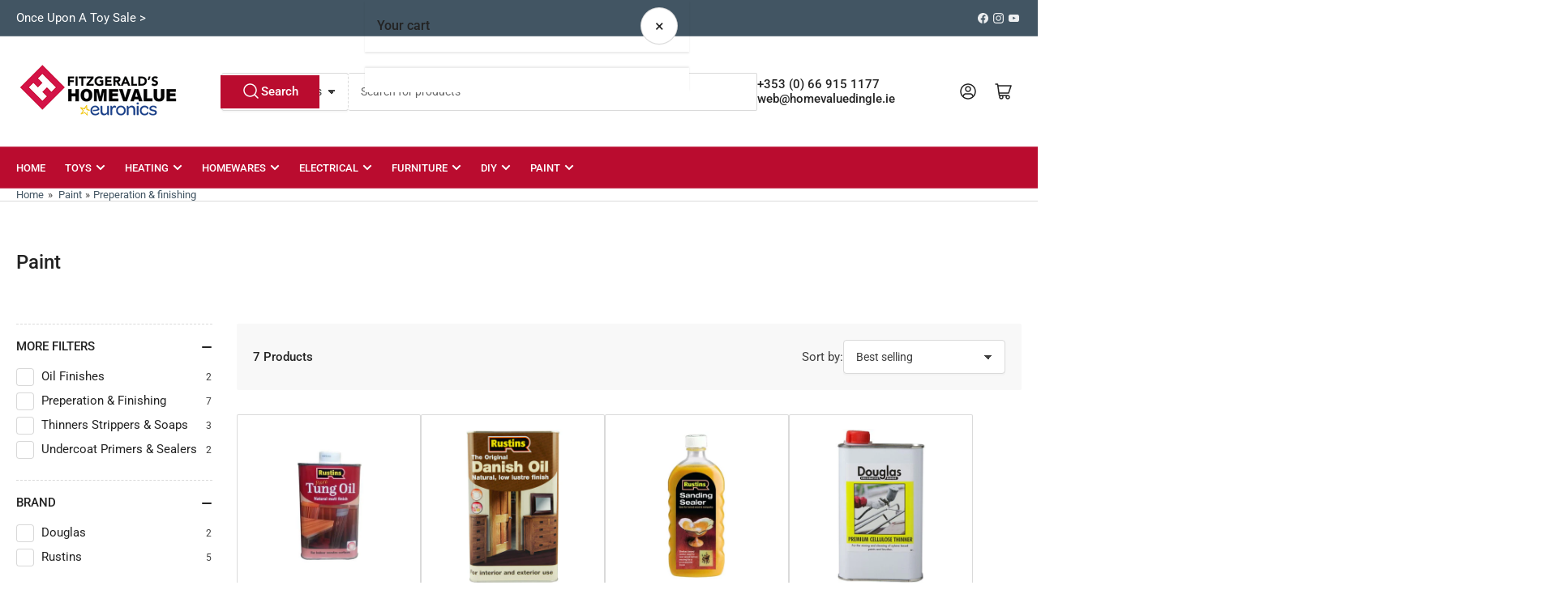

--- FILE ---
content_type: text/html; charset=utf-8
request_url: https://homevaluedingle.ie/collections/paint/Preperation-&-Finishing
body_size: 41926
content:
<!doctype html>
<html
  lang="en"
  
>
  <head>
    <meta charset="utf-8">
    <meta name="viewport" content="width=device-width, initial-scale=1">

    <title>
      Paint

        &ndash; tagged “Preperation &amp; Finishing” &ndash; Fitzgeralds Homevalue Dingle</title>

    <link rel="preconnect" href="//cdn.shopify.com" crossorigin>

    
      <link rel="preconnect" href="//fonts.shopifycdn.com" crossorigin>
    

    
    
      <link
        rel="preload"
        as="font"
        href="//homevaluedingle.ie/cdn/fonts/roboto/roboto_n4.2019d890f07b1852f56ce63ba45b2db45d852cba.woff2"
        type="font/woff2"
        crossorigin
      >
    
    
      <link
        rel="preload"
        as="font"
        href="//homevaluedingle.ie/cdn/fonts/roboto/roboto_n5.250d51708d76acbac296b0e21ede8f81de4e37aa.woff2"
        type="font/woff2"
        crossorigin
      >
    
    
    



<style data-shopify>
  @font-face {
  font-family: Roboto;
  font-weight: 400;
  font-style: normal;
  font-display: swap;
  src: url("//homevaluedingle.ie/cdn/fonts/roboto/roboto_n4.2019d890f07b1852f56ce63ba45b2db45d852cba.woff2") format("woff2"),
       url("//homevaluedingle.ie/cdn/fonts/roboto/roboto_n4.238690e0007583582327135619c5f7971652fa9d.woff") format("woff");
}

  @font-face {
  font-family: Roboto;
  font-weight: 700;
  font-style: normal;
  font-display: swap;
  src: url("//homevaluedingle.ie/cdn/fonts/roboto/roboto_n7.f38007a10afbbde8976c4056bfe890710d51dec2.woff2") format("woff2"),
       url("//homevaluedingle.ie/cdn/fonts/roboto/roboto_n7.94bfdd3e80c7be00e128703d245c207769d763f9.woff") format("woff");
}

  @font-face {
  font-family: Roboto;
  font-weight: 400;
  font-style: italic;
  font-display: swap;
  src: url("//homevaluedingle.ie/cdn/fonts/roboto/roboto_i4.57ce898ccda22ee84f49e6b57ae302250655e2d4.woff2") format("woff2"),
       url("//homevaluedingle.ie/cdn/fonts/roboto/roboto_i4.b21f3bd061cbcb83b824ae8c7671a82587b264bf.woff") format("woff");
}

  @font-face {
  font-family: Roboto;
  font-weight: 700;
  font-style: italic;
  font-display: swap;
  src: url("//homevaluedingle.ie/cdn/fonts/roboto/roboto_i7.7ccaf9410746f2c53340607c42c43f90a9005937.woff2") format("woff2"),
       url("//homevaluedingle.ie/cdn/fonts/roboto/roboto_i7.49ec21cdd7148292bffea74c62c0df6e93551516.woff") format("woff");
}

  @font-face {
  font-family: Roboto;
  font-weight: 500;
  font-style: normal;
  font-display: swap;
  src: url("//homevaluedingle.ie/cdn/fonts/roboto/roboto_n5.250d51708d76acbac296b0e21ede8f81de4e37aa.woff2") format("woff2"),
       url("//homevaluedingle.ie/cdn/fonts/roboto/roboto_n5.535e8c56f4cbbdea416167af50ab0ff1360a3949.woff") format("woff");
}

  @font-face {
  font-family: Roboto;
  font-weight: 700;
  font-style: normal;
  font-display: swap;
  src: url("//homevaluedingle.ie/cdn/fonts/roboto/roboto_n7.f38007a10afbbde8976c4056bfe890710d51dec2.woff2") format("woff2"),
       url("//homevaluedingle.ie/cdn/fonts/roboto/roboto_n7.94bfdd3e80c7be00e128703d245c207769d763f9.woff") format("woff");
}

  @font-face {
  font-family: Roboto;
  font-weight: 500;
  font-style: italic;
  font-display: swap;
  src: url("//homevaluedingle.ie/cdn/fonts/roboto/roboto_i5.0ae24363bf5844e2ee3295d84078d36c9bd0faf4.woff2") format("woff2"),
       url("//homevaluedingle.ie/cdn/fonts/roboto/roboto_i5.a9cdb6a43048799fe739d389c60b64059e33cf12.woff") format("woff");
}

  @font-face {
  font-family: Roboto;
  font-weight: 700;
  font-style: italic;
  font-display: swap;
  src: url("//homevaluedingle.ie/cdn/fonts/roboto/roboto_i7.7ccaf9410746f2c53340607c42c43f90a9005937.woff2") format("woff2"),
       url("//homevaluedingle.ie/cdn/fonts/roboto/roboto_i7.49ec21cdd7148292bffea74c62c0df6e93551516.woff") format("woff");
}

@font-face {
  font-family: Roboto;
  font-weight: 500;
  font-style: normal;
  font-display: swap;
  src: url("//homevaluedingle.ie/cdn/fonts/roboto/roboto_n5.250d51708d76acbac296b0e21ede8f81de4e37aa.woff2") format("woff2"),
       url("//homevaluedingle.ie/cdn/fonts/roboto/roboto_n5.535e8c56f4cbbdea416167af50ab0ff1360a3949.woff") format("woff");
}

:root {
  	--page-width: 146rem;
  	--spacing-base-1: 2rem;

  	--grid-desktop-horizontal-spacing: 20px;
  	--grid-desktop-vertical-spacing: 20px;
  	--grid-mobile-horizontal-spacing: 15px;
  	--grid-mobile-vertical-spacing: 15px;

  	--border-radius-base: 2px;
  	--buttons-radius: 24px;
  	--inputs-radius: 4px;
  	--inputs-border-width: 1px;
  	--inputs-border-opacity: .2;

  	--color-base-white: #fff;
  	--color-product-review-star: #ffc700;
  	--color-base-text: 62, 62, 62;
  	--color-base-text-alt: 35, 35, 35;
  	--color-base-border: 218, 218, 218;
  	--color-base-background-1: 255, 255, 255;
  	--color-base-background-2: 248, 248, 248;
  	--color-base-accent-1: 66, 85, 99;
  	--color-base-accent-1-text: 255, 255, 255;
  	--color-base-accent-2: 186, 12, 47;
  	--color-base-accent-2-text: 255, 255, 255;
  	--color-base-accent-3: 0, 0, 0;
  	--color-base-accent-3-text: 255, 255, 255;

  	
  	--color-buttons-primary-background: 186, 12, 47;
  	
  	
  	--color-buttons-primary-text: 255, 255, 255;
  	
  	
  	--color-buttons-secondary-background: 186, 12, 47;
  	
  	
  	--color-buttons-secondary-text: 255, 255, 255;
  	

  	--color-sale: rgba(186, 12, 47, 1.0);
  	--color-sale-background: #f78299;
  	--color-error: rgba(146, 44, 44, 1.0);
  	--color-error-background: #f7e5e5;
  	--color-success: rgba(10, 155, 11, 1.0);
  	--color-success-background: #d1fcd1;
  	--color-warning: rgba(231, 138, 1, 1.0);
  	--color-warning-background: #ffedd4;
  	--color-preorder: rgba(243, 175, 76, 1.0);
  	--color-preorder-background: #fffefd;
  	--color-backorder: rgba(51, 114, 57, 1.0);
  	--color-backorder-background: #ddf0df;
  	--color-price: 35, 35, 35, 1.0;
  	--color-price-discounted: 103, 103, 103, 1.0;

  	--font-body-family: Roboto, sans-serif;
  	--font-body-style: normal;
  	--font-body-weight: 400;
  	--font-bolder-weight: 500;

  	--font-heading-family: Roboto, sans-serif;
  	--font-heading-style: normal;
  	--font-heading-weight: 500;

  	--font-body-scale: 1.0;
  	--font-heading-scale: 1.0;
  	--font-heading-spacing: 0.0em;
  	--font-heading-transform: none;
  	--font-product-price-scale: 1.0;
  	--font-product-price-grid-scale: 1.0;

  	--font-buttons-family: Roboto,sans-serif;
  	--font-buttons-transform: none;

  	--font-badges-transform: uppercase;
  }

  :root,
  .color-background-1 {
  	--color-foreground: var(--color-base-text);
  	--color-foreground-alt: var(--color-base-text-alt);
  	--color-background: var(--color-base-background-1);
  	--color-border: rgb(var(--color-base-border));
  	--color-box-shadow: rgba(var(--color-base-border), 0.2);
  	--color-accent-1: var(--color-base-accent-1);
  	--color-accent-2: var(--color-base-accent-2);
  	--color-button: var(--color-buttons-primary-background, var(--color-base-accent-1));
  	--color-button-text: var(--color-buttons-primary-text, var(--color-base-accent-1-text));
  }

  .color-background-2 {
  	--color-foreground: var(--color-base-text);
  	--color-foreground-alt: var(--color-base-text-alt);
  	--color-background: var(--color-base-background-2);
  	--color-border: rgb(var(--color-base-border));
  	--color-box-shadow: rgba(var(--color-base-border), 0.2);
  	--color-accent-1: var(--color-base-accent-1);
  	--color-accent-2: var(--color-base-accent-2);
  	--color-button: var(--color-base-accent-1);
  	--color-button-text: var(--color-base-accent-1-text);
  }

  .color-accent-1 {
  	--color-foreground: var(--color-base-accent-1-text);
  	--color-foreground-alt: var(--color-base-accent-1-text);
  	--color-background: var(--color-base-accent-1);
  	--color-border: rgba(var(--color-base-accent-3-text), 0.2);
  	--color-box-shadow: rgba(var(--color-base-border), 0.05);
  	--color-accent-1: var(--color-base-accent-1-text);
  	--color-accent-2: var(--color-base-accent-2);
  	--color-button: var(--color-base-accent-2);
  	--color-button-text: var(--color-base-accent-2-text);
  }

  .color-accent-2 {
  	--color-foreground: var(--color-base-accent-2-text);
  	--color-foreground-alt: var(--color-base-accent-2-text);
  	--color-background: var(--color-base-accent-2);
  	--color-border: rgba(var(--color-base-accent-2-text), 0.25);
  	--color-box-shadow: rgba(var(--color-base-border), 0.05);
  	--color-accent-1: var(--color-base-accent-1-text);
  	--color-accent-2: var(--color-base-accent-1);
  	--color-button: var(--color-base-accent-1);
  	--color-button-text: var(--color-base-accent-1-text);
  }

  .color-accent-3 {
  	--color-foreground: var(--color-base-accent-3-text);
  	--color-foreground-alt: var(--color-base-accent-3-text);
  	--color-background: var(--color-base-accent-3);
  	--color-border: rgba(var(--color-base-accent-3-text), 0.1);
  	--color-box-shadow: rgba(var(--color-base-border), 0.05);
  	--color-accent-1: var(--color-base-accent-1-text);
  	--color-accent-2: var(--color-base-accent-2);
  	--color-button: var(--color-base-accent-1);
  	--color-button-text: var(--color-base-accent-1-text);
  }

  body,
  .color-background-1,
  .color-background-2,
  .color-accent-1,
  .color-accent-2,
  .color-accent-3 {
  	color: rgb(var(--color-foreground));
  	background-color: rgb(var(--color-background));
  }
</style>


    <style>
      html {
        box-sizing: border-box;
        -ms-overflow-style: scrollbar;
        -webkit-tap-highlight-color: rgba(0, 0, 0, 0);
        height: 100%;
        font-size: calc(var(--font-body-scale) * 62.5%);
        scroll-behavior: smooth;
        line-height: 1.15;
        -webkit-text-size-adjust: 100%;
      }

      * {
        box-sizing: inherit;
      }

      *::before,
      *::after {
        box-sizing: inherit;
      }

      body {
        min-height: 100%;
        font-size: 1.5rem;
        line-height: calc(1 + 0.6 / var(--font-body-scale));
        font-family: var(--font-body-family);
        font-style: var(--font-body-style);
        font-weight: var(--font-body-weight);
        text-transform: none;
        -webkit-font-smoothing: antialiased;
        -moz-osx-font-smoothing: grayscale;
        word-wrap: break-word;
        overflow-wrap: break-word;
        margin: 0;
      }

      .drawer {
        position: fixed;
        top: 0;
        inset-inline-end: 0;
        height: 100dvh;
        width: 85vw;
        max-width: 40rem;
        transform: translateX(calc(100% + 5rem));
      }

      [dir='rtl'] .drawer {
        transform: translateX(calc(-100% - 5rem));
      }

      .dropdown-list-wrap {
        visibility: hidden;
        opacity: 0;
      }

      .breadcrumb {
        display: none;
      }

      @media (min-width: 990px) {
        .breadcrumb {
          display: block;
        }
      }

      slideshow-component {
        display: block;
        height: auto;
        overflow: visible;
      }

      .slideshow {
        position: relative;
        display: block;
        overflow: hidden;
      }

      .slideshow-slide {
        position: relative;
        width: 100%;
        display: block;
        flex: none;
      }
    </style>

    <link href="//homevaluedingle.ie/cdn/shop/t/12/assets/base.css?v=64692183105668013101751535248" rel="stylesheet" type="text/css" media="all" />
    <link href="//homevaluedingle.ie/cdn/shop/t/12/assets/custom.css?v=13153998116283832701751535264" rel="stylesheet" type="text/css" media="all" />

    <script src="//homevaluedingle.ie/cdn/shop/t/12/assets/pubsub.js?v=30807451139412869281751535248" defer="defer"></script>
    <script src="//homevaluedingle.ie/cdn/shop/t/12/assets/scripts.js?v=154877523586889495021751535247" defer="defer"></script>

    <script>window.performance && window.performance.mark && window.performance.mark('shopify.content_for_header.start');</script><meta name="google-site-verification" content="FpsURpN4soP-CX9576Qfz9LsiszJNE5Ed2qkW3B0bR8">
<meta id="shopify-digital-wallet" name="shopify-digital-wallet" content="/36231315500/digital_wallets/dialog">
<meta name="shopify-checkout-api-token" content="b40305be25739df02dadf410cd123171">
<meta id="in-context-paypal-metadata" data-shop-id="36231315500" data-venmo-supported="false" data-environment="production" data-locale="en_US" data-paypal-v4="true" data-currency="EUR">
<link rel="alternate" type="application/atom+xml" title="Feed" href="/collections/paint/Preperation-&-Finishing.atom" />
<link rel="alternate" type="application/json+oembed" href="https://homevaluedingle.ie/collections/paint/preperation-&amp;-finishing.oembed">
<script async="async" src="/checkouts/internal/preloads.js?locale=en-IE"></script>
<link rel="preconnect" href="https://shop.app" crossorigin="anonymous">
<script async="async" src="https://shop.app/checkouts/internal/preloads.js?locale=en-IE&shop_id=36231315500" crossorigin="anonymous"></script>
<script id="apple-pay-shop-capabilities" type="application/json">{"shopId":36231315500,"countryCode":"IE","currencyCode":"EUR","merchantCapabilities":["supports3DS"],"merchantId":"gid:\/\/shopify\/Shop\/36231315500","merchantName":"Fitzgeralds Homevalue Dingle","requiredBillingContactFields":["postalAddress","email","phone"],"requiredShippingContactFields":["postalAddress","email","phone"],"shippingType":"shipping","supportedNetworks":["visa","maestro","masterCard","amex"],"total":{"type":"pending","label":"Fitzgeralds Homevalue Dingle","amount":"1.00"},"shopifyPaymentsEnabled":true,"supportsSubscriptions":true}</script>
<script id="shopify-features" type="application/json">{"accessToken":"b40305be25739df02dadf410cd123171","betas":["rich-media-storefront-analytics"],"domain":"homevaluedingle.ie","predictiveSearch":true,"shopId":36231315500,"locale":"en"}</script>
<script>var Shopify = Shopify || {};
Shopify.shop = "fitzgeralds-homevalue.myshopify.com";
Shopify.locale = "en";
Shopify.currency = {"active":"EUR","rate":"1.0"};
Shopify.country = "IE";
Shopify.theme = {"name":"Updated copy of Athens V5","id":181780578638,"schema_name":"Athens","schema_version":"5.0.0","theme_store_id":1608,"role":"main"};
Shopify.theme.handle = "null";
Shopify.theme.style = {"id":null,"handle":null};
Shopify.cdnHost = "homevaluedingle.ie/cdn";
Shopify.routes = Shopify.routes || {};
Shopify.routes.root = "/";</script>
<script type="module">!function(o){(o.Shopify=o.Shopify||{}).modules=!0}(window);</script>
<script>!function(o){function n(){var o=[];function n(){o.push(Array.prototype.slice.apply(arguments))}return n.q=o,n}var t=o.Shopify=o.Shopify||{};t.loadFeatures=n(),t.autoloadFeatures=n()}(window);</script>
<script>
  window.ShopifyPay = window.ShopifyPay || {};
  window.ShopifyPay.apiHost = "shop.app\/pay";
  window.ShopifyPay.redirectState = null;
</script>
<script id="shop-js-analytics" type="application/json">{"pageType":"collection"}</script>
<script defer="defer" async type="module" src="//homevaluedingle.ie/cdn/shopifycloud/shop-js/modules/v2/client.init-shop-cart-sync_C5BV16lS.en.esm.js"></script>
<script defer="defer" async type="module" src="//homevaluedingle.ie/cdn/shopifycloud/shop-js/modules/v2/chunk.common_CygWptCX.esm.js"></script>
<script type="module">
  await import("//homevaluedingle.ie/cdn/shopifycloud/shop-js/modules/v2/client.init-shop-cart-sync_C5BV16lS.en.esm.js");
await import("//homevaluedingle.ie/cdn/shopifycloud/shop-js/modules/v2/chunk.common_CygWptCX.esm.js");

  window.Shopify.SignInWithShop?.initShopCartSync?.({"fedCMEnabled":true,"windoidEnabled":true});

</script>
<script>
  window.Shopify = window.Shopify || {};
  if (!window.Shopify.featureAssets) window.Shopify.featureAssets = {};
  window.Shopify.featureAssets['shop-js'] = {"shop-cart-sync":["modules/v2/client.shop-cart-sync_ZFArdW7E.en.esm.js","modules/v2/chunk.common_CygWptCX.esm.js"],"init-fed-cm":["modules/v2/client.init-fed-cm_CmiC4vf6.en.esm.js","modules/v2/chunk.common_CygWptCX.esm.js"],"shop-button":["modules/v2/client.shop-button_tlx5R9nI.en.esm.js","modules/v2/chunk.common_CygWptCX.esm.js"],"shop-cash-offers":["modules/v2/client.shop-cash-offers_DOA2yAJr.en.esm.js","modules/v2/chunk.common_CygWptCX.esm.js","modules/v2/chunk.modal_D71HUcav.esm.js"],"init-windoid":["modules/v2/client.init-windoid_sURxWdc1.en.esm.js","modules/v2/chunk.common_CygWptCX.esm.js"],"shop-toast-manager":["modules/v2/client.shop-toast-manager_ClPi3nE9.en.esm.js","modules/v2/chunk.common_CygWptCX.esm.js"],"init-shop-email-lookup-coordinator":["modules/v2/client.init-shop-email-lookup-coordinator_B8hsDcYM.en.esm.js","modules/v2/chunk.common_CygWptCX.esm.js"],"init-shop-cart-sync":["modules/v2/client.init-shop-cart-sync_C5BV16lS.en.esm.js","modules/v2/chunk.common_CygWptCX.esm.js"],"avatar":["modules/v2/client.avatar_BTnouDA3.en.esm.js"],"pay-button":["modules/v2/client.pay-button_FdsNuTd3.en.esm.js","modules/v2/chunk.common_CygWptCX.esm.js"],"init-customer-accounts":["modules/v2/client.init-customer-accounts_DxDtT_ad.en.esm.js","modules/v2/client.shop-login-button_C5VAVYt1.en.esm.js","modules/v2/chunk.common_CygWptCX.esm.js","modules/v2/chunk.modal_D71HUcav.esm.js"],"init-shop-for-new-customer-accounts":["modules/v2/client.init-shop-for-new-customer-accounts_ChsxoAhi.en.esm.js","modules/v2/client.shop-login-button_C5VAVYt1.en.esm.js","modules/v2/chunk.common_CygWptCX.esm.js","modules/v2/chunk.modal_D71HUcav.esm.js"],"shop-login-button":["modules/v2/client.shop-login-button_C5VAVYt1.en.esm.js","modules/v2/chunk.common_CygWptCX.esm.js","modules/v2/chunk.modal_D71HUcav.esm.js"],"init-customer-accounts-sign-up":["modules/v2/client.init-customer-accounts-sign-up_CPSyQ0Tj.en.esm.js","modules/v2/client.shop-login-button_C5VAVYt1.en.esm.js","modules/v2/chunk.common_CygWptCX.esm.js","modules/v2/chunk.modal_D71HUcav.esm.js"],"shop-follow-button":["modules/v2/client.shop-follow-button_Cva4Ekp9.en.esm.js","modules/v2/chunk.common_CygWptCX.esm.js","modules/v2/chunk.modal_D71HUcav.esm.js"],"checkout-modal":["modules/v2/client.checkout-modal_BPM8l0SH.en.esm.js","modules/v2/chunk.common_CygWptCX.esm.js","modules/v2/chunk.modal_D71HUcav.esm.js"],"lead-capture":["modules/v2/client.lead-capture_Bi8yE_yS.en.esm.js","modules/v2/chunk.common_CygWptCX.esm.js","modules/v2/chunk.modal_D71HUcav.esm.js"],"shop-login":["modules/v2/client.shop-login_D6lNrXab.en.esm.js","modules/v2/chunk.common_CygWptCX.esm.js","modules/v2/chunk.modal_D71HUcav.esm.js"],"payment-terms":["modules/v2/client.payment-terms_CZxnsJam.en.esm.js","modules/v2/chunk.common_CygWptCX.esm.js","modules/v2/chunk.modal_D71HUcav.esm.js"]};
</script>
<script>(function() {
  var isLoaded = false;
  function asyncLoad() {
    if (isLoaded) return;
    isLoaded = true;
    var urls = ["https:\/\/storage.googleapis.com\/pdf-uploader-v2.appspot.com\/fitzgeralds-homevalue\/script\/script3_7_2024_11_22_11.js?shop=fitzgeralds-homevalue.myshopify.com","https:\/\/s3.eu-west-1.amazonaws.com\/production-klarna-il-shopify-osm\/7bec47374bc1cb6b6338dfd4d69e7bffd4f4b70b\/fitzgeralds-homevalue.myshopify.com-1751536254612.js?shop=fitzgeralds-homevalue.myshopify.com"];
    for (var i = 0; i < urls.length; i++) {
      var s = document.createElement('script');
      s.type = 'text/javascript';
      s.async = true;
      s.src = urls[i];
      var x = document.getElementsByTagName('script')[0];
      x.parentNode.insertBefore(s, x);
    }
  };
  if(window.attachEvent) {
    window.attachEvent('onload', asyncLoad);
  } else {
    window.addEventListener('load', asyncLoad, false);
  }
})();</script>
<script id="__st">var __st={"a":36231315500,"offset":0,"reqid":"43d8b68d-ff7f-4e72-a176-e9b30f048f67-1768729704","pageurl":"homevaluedingle.ie\/collections\/paint\/Preperation-\u0026-Finishing","u":"bc80fcfa3e6d","p":"collection","rtyp":"collection","rid":179809746988};</script>
<script>window.ShopifyPaypalV4VisibilityTracking = true;</script>
<script id="captcha-bootstrap">!function(){'use strict';const t='contact',e='account',n='new_comment',o=[[t,t],['blogs',n],['comments',n],[t,'customer']],c=[[e,'customer_login'],[e,'guest_login'],[e,'recover_customer_password'],[e,'create_customer']],r=t=>t.map((([t,e])=>`form[action*='/${t}']:not([data-nocaptcha='true']) input[name='form_type'][value='${e}']`)).join(','),a=t=>()=>t?[...document.querySelectorAll(t)].map((t=>t.form)):[];function s(){const t=[...o],e=r(t);return a(e)}const i='password',u='form_key',d=['recaptcha-v3-token','g-recaptcha-response','h-captcha-response',i],f=()=>{try{return window.sessionStorage}catch{return}},m='__shopify_v',_=t=>t.elements[u];function p(t,e,n=!1){try{const o=window.sessionStorage,c=JSON.parse(o.getItem(e)),{data:r}=function(t){const{data:e,action:n}=t;return t[m]||n?{data:e,action:n}:{data:t,action:n}}(c);for(const[e,n]of Object.entries(r))t.elements[e]&&(t.elements[e].value=n);n&&o.removeItem(e)}catch(o){console.error('form repopulation failed',{error:o})}}const l='form_type',E='cptcha';function T(t){t.dataset[E]=!0}const w=window,h=w.document,L='Shopify',v='ce_forms',y='captcha';let A=!1;((t,e)=>{const n=(g='f06e6c50-85a8-45c8-87d0-21a2b65856fe',I='https://cdn.shopify.com/shopifycloud/storefront-forms-hcaptcha/ce_storefront_forms_captcha_hcaptcha.v1.5.2.iife.js',D={infoText:'Protected by hCaptcha',privacyText:'Privacy',termsText:'Terms'},(t,e,n)=>{const o=w[L][v],c=o.bindForm;if(c)return c(t,g,e,D).then(n);var r;o.q.push([[t,g,e,D],n]),r=I,A||(h.body.append(Object.assign(h.createElement('script'),{id:'captcha-provider',async:!0,src:r})),A=!0)});var g,I,D;w[L]=w[L]||{},w[L][v]=w[L][v]||{},w[L][v].q=[],w[L][y]=w[L][y]||{},w[L][y].protect=function(t,e){n(t,void 0,e),T(t)},Object.freeze(w[L][y]),function(t,e,n,w,h,L){const[v,y,A,g]=function(t,e,n){const i=e?o:[],u=t?c:[],d=[...i,...u],f=r(d),m=r(i),_=r(d.filter((([t,e])=>n.includes(e))));return[a(f),a(m),a(_),s()]}(w,h,L),I=t=>{const e=t.target;return e instanceof HTMLFormElement?e:e&&e.form},D=t=>v().includes(t);t.addEventListener('submit',(t=>{const e=I(t);if(!e)return;const n=D(e)&&!e.dataset.hcaptchaBound&&!e.dataset.recaptchaBound,o=_(e),c=g().includes(e)&&(!o||!o.value);(n||c)&&t.preventDefault(),c&&!n&&(function(t){try{if(!f())return;!function(t){const e=f();if(!e)return;const n=_(t);if(!n)return;const o=n.value;o&&e.removeItem(o)}(t);const e=Array.from(Array(32),(()=>Math.random().toString(36)[2])).join('');!function(t,e){_(t)||t.append(Object.assign(document.createElement('input'),{type:'hidden',name:u})),t.elements[u].value=e}(t,e),function(t,e){const n=f();if(!n)return;const o=[...t.querySelectorAll(`input[type='${i}']`)].map((({name:t})=>t)),c=[...d,...o],r={};for(const[a,s]of new FormData(t).entries())c.includes(a)||(r[a]=s);n.setItem(e,JSON.stringify({[m]:1,action:t.action,data:r}))}(t,e)}catch(e){console.error('failed to persist form',e)}}(e),e.submit())}));const S=(t,e)=>{t&&!t.dataset[E]&&(n(t,e.some((e=>e===t))),T(t))};for(const o of['focusin','change'])t.addEventListener(o,(t=>{const e=I(t);D(e)&&S(e,y())}));const B=e.get('form_key'),M=e.get(l),P=B&&M;t.addEventListener('DOMContentLoaded',(()=>{const t=y();if(P)for(const e of t)e.elements[l].value===M&&p(e,B);[...new Set([...A(),...v().filter((t=>'true'===t.dataset.shopifyCaptcha))])].forEach((e=>S(e,t)))}))}(h,new URLSearchParams(w.location.search),n,t,e,['guest_login'])})(!0,!0)}();</script>
<script integrity="sha256-4kQ18oKyAcykRKYeNunJcIwy7WH5gtpwJnB7kiuLZ1E=" data-source-attribution="shopify.loadfeatures" defer="defer" src="//homevaluedingle.ie/cdn/shopifycloud/storefront/assets/storefront/load_feature-a0a9edcb.js" crossorigin="anonymous"></script>
<script crossorigin="anonymous" defer="defer" src="//homevaluedingle.ie/cdn/shopifycloud/storefront/assets/shopify_pay/storefront-65b4c6d7.js?v=20250812"></script>
<script data-source-attribution="shopify.dynamic_checkout.dynamic.init">var Shopify=Shopify||{};Shopify.PaymentButton=Shopify.PaymentButton||{isStorefrontPortableWallets:!0,init:function(){window.Shopify.PaymentButton.init=function(){};var t=document.createElement("script");t.src="https://homevaluedingle.ie/cdn/shopifycloud/portable-wallets/latest/portable-wallets.en.js",t.type="module",document.head.appendChild(t)}};
</script>
<script data-source-attribution="shopify.dynamic_checkout.buyer_consent">
  function portableWalletsHideBuyerConsent(e){var t=document.getElementById("shopify-buyer-consent"),n=document.getElementById("shopify-subscription-policy-button");t&&n&&(t.classList.add("hidden"),t.setAttribute("aria-hidden","true"),n.removeEventListener("click",e))}function portableWalletsShowBuyerConsent(e){var t=document.getElementById("shopify-buyer-consent"),n=document.getElementById("shopify-subscription-policy-button");t&&n&&(t.classList.remove("hidden"),t.removeAttribute("aria-hidden"),n.addEventListener("click",e))}window.Shopify?.PaymentButton&&(window.Shopify.PaymentButton.hideBuyerConsent=portableWalletsHideBuyerConsent,window.Shopify.PaymentButton.showBuyerConsent=portableWalletsShowBuyerConsent);
</script>
<script data-source-attribution="shopify.dynamic_checkout.cart.bootstrap">document.addEventListener("DOMContentLoaded",(function(){function t(){return document.querySelector("shopify-accelerated-checkout-cart, shopify-accelerated-checkout")}if(t())Shopify.PaymentButton.init();else{new MutationObserver((function(e,n){t()&&(Shopify.PaymentButton.init(),n.disconnect())})).observe(document.body,{childList:!0,subtree:!0})}}));
</script>
<script id='scb4127' type='text/javascript' async='' src='https://homevaluedingle.ie/cdn/shopifycloud/privacy-banner/storefront-banner.js'></script><link id="shopify-accelerated-checkout-styles" rel="stylesheet" media="screen" href="https://homevaluedingle.ie/cdn/shopifycloud/portable-wallets/latest/accelerated-checkout-backwards-compat.css" crossorigin="anonymous">
<style id="shopify-accelerated-checkout-cart">
        #shopify-buyer-consent {
  margin-top: 1em;
  display: inline-block;
  width: 100%;
}

#shopify-buyer-consent.hidden {
  display: none;
}

#shopify-subscription-policy-button {
  background: none;
  border: none;
  padding: 0;
  text-decoration: underline;
  font-size: inherit;
  cursor: pointer;
}

#shopify-subscription-policy-button::before {
  box-shadow: none;
}

      </style>

<script>window.performance && window.performance.mark && window.performance.mark('shopify.content_for_header.end');</script>

    <script>
      if (Shopify.designMode) {
        document.documentElement.classList.add('shopify-design-mode');
      }
    </script>
      <meta name="description" content=" ">
    
    <link rel="canonical" href="https://homevaluedingle.ie/collections/paint/preperation-&-finishing">
    


<meta property="og:site_name" content="Fitzgeralds Homevalue Dingle">
<meta property="og:url" content="https://homevaluedingle.ie/collections/paint/preperation-&-finishing">
<meta property="og:title" content="Paint">
<meta property="og:type" content="website">
<meta property="og:description" content=" "><meta property="og:image" content="http://homevaluedingle.ie/cdn/shop/collections/paint-collection-fitzgeralds.jpg?v=1699704139">
  <meta property="og:image:secure_url" content="https://homevaluedingle.ie/cdn/shop/collections/paint-collection-fitzgeralds.jpg?v=1699704139">
  <meta property="og:image:width" content="550">
  <meta property="og:image:height" content="220"><meta name="twitter:card" content="summary_large_image">
<meta name="twitter:title" content="Paint">
<meta name="twitter:description" content=" ">

    
      <link
        rel="icon"
        type="image/png"
        href="//homevaluedingle.ie/cdn/shop/files/favicon-fitzgeralds-dingle.png?crop=center&height=32&v=1697013750&width=32"
      >
    
  <link href="https://monorail-edge.shopifysvc.com" rel="dns-prefetch">
<script>(function(){if ("sendBeacon" in navigator && "performance" in window) {try {var session_token_from_headers = performance.getEntriesByType('navigation')[0].serverTiming.find(x => x.name == '_s').description;} catch {var session_token_from_headers = undefined;}var session_cookie_matches = document.cookie.match(/_shopify_s=([^;]*)/);var session_token_from_cookie = session_cookie_matches && session_cookie_matches.length === 2 ? session_cookie_matches[1] : "";var session_token = session_token_from_headers || session_token_from_cookie || "";function handle_abandonment_event(e) {var entries = performance.getEntries().filter(function(entry) {return /monorail-edge.shopifysvc.com/.test(entry.name);});if (!window.abandonment_tracked && entries.length === 0) {window.abandonment_tracked = true;var currentMs = Date.now();var navigation_start = performance.timing.navigationStart;var payload = {shop_id: 36231315500,url: window.location.href,navigation_start,duration: currentMs - navigation_start,session_token,page_type: "collection"};window.navigator.sendBeacon("https://monorail-edge.shopifysvc.com/v1/produce", JSON.stringify({schema_id: "online_store_buyer_site_abandonment/1.1",payload: payload,metadata: {event_created_at_ms: currentMs,event_sent_at_ms: currentMs}}));}}window.addEventListener('pagehide', handle_abandonment_event);}}());</script>
<script id="web-pixels-manager-setup">(function e(e,d,r,n,o){if(void 0===o&&(o={}),!Boolean(null===(a=null===(i=window.Shopify)||void 0===i?void 0:i.analytics)||void 0===a?void 0:a.replayQueue)){var i,a;window.Shopify=window.Shopify||{};var t=window.Shopify;t.analytics=t.analytics||{};var s=t.analytics;s.replayQueue=[],s.publish=function(e,d,r){return s.replayQueue.push([e,d,r]),!0};try{self.performance.mark("wpm:start")}catch(e){}var l=function(){var e={modern:/Edge?\/(1{2}[4-9]|1[2-9]\d|[2-9]\d{2}|\d{4,})\.\d+(\.\d+|)|Firefox\/(1{2}[4-9]|1[2-9]\d|[2-9]\d{2}|\d{4,})\.\d+(\.\d+|)|Chrom(ium|e)\/(9{2}|\d{3,})\.\d+(\.\d+|)|(Maci|X1{2}).+ Version\/(15\.\d+|(1[6-9]|[2-9]\d|\d{3,})\.\d+)([,.]\d+|)( \(\w+\)|)( Mobile\/\w+|) Safari\/|Chrome.+OPR\/(9{2}|\d{3,})\.\d+\.\d+|(CPU[ +]OS|iPhone[ +]OS|CPU[ +]iPhone|CPU IPhone OS|CPU iPad OS)[ +]+(15[._]\d+|(1[6-9]|[2-9]\d|\d{3,})[._]\d+)([._]\d+|)|Android:?[ /-](13[3-9]|1[4-9]\d|[2-9]\d{2}|\d{4,})(\.\d+|)(\.\d+|)|Android.+Firefox\/(13[5-9]|1[4-9]\d|[2-9]\d{2}|\d{4,})\.\d+(\.\d+|)|Android.+Chrom(ium|e)\/(13[3-9]|1[4-9]\d|[2-9]\d{2}|\d{4,})\.\d+(\.\d+|)|SamsungBrowser\/([2-9]\d|\d{3,})\.\d+/,legacy:/Edge?\/(1[6-9]|[2-9]\d|\d{3,})\.\d+(\.\d+|)|Firefox\/(5[4-9]|[6-9]\d|\d{3,})\.\d+(\.\d+|)|Chrom(ium|e)\/(5[1-9]|[6-9]\d|\d{3,})\.\d+(\.\d+|)([\d.]+$|.*Safari\/(?![\d.]+ Edge\/[\d.]+$))|(Maci|X1{2}).+ Version\/(10\.\d+|(1[1-9]|[2-9]\d|\d{3,})\.\d+)([,.]\d+|)( \(\w+\)|)( Mobile\/\w+|) Safari\/|Chrome.+OPR\/(3[89]|[4-9]\d|\d{3,})\.\d+\.\d+|(CPU[ +]OS|iPhone[ +]OS|CPU[ +]iPhone|CPU IPhone OS|CPU iPad OS)[ +]+(10[._]\d+|(1[1-9]|[2-9]\d|\d{3,})[._]\d+)([._]\d+|)|Android:?[ /-](13[3-9]|1[4-9]\d|[2-9]\d{2}|\d{4,})(\.\d+|)(\.\d+|)|Mobile Safari.+OPR\/([89]\d|\d{3,})\.\d+\.\d+|Android.+Firefox\/(13[5-9]|1[4-9]\d|[2-9]\d{2}|\d{4,})\.\d+(\.\d+|)|Android.+Chrom(ium|e)\/(13[3-9]|1[4-9]\d|[2-9]\d{2}|\d{4,})\.\d+(\.\d+|)|Android.+(UC? ?Browser|UCWEB|U3)[ /]?(15\.([5-9]|\d{2,})|(1[6-9]|[2-9]\d|\d{3,})\.\d+)\.\d+|SamsungBrowser\/(5\.\d+|([6-9]|\d{2,})\.\d+)|Android.+MQ{2}Browser\/(14(\.(9|\d{2,})|)|(1[5-9]|[2-9]\d|\d{3,})(\.\d+|))(\.\d+|)|K[Aa][Ii]OS\/(3\.\d+|([4-9]|\d{2,})\.\d+)(\.\d+|)/},d=e.modern,r=e.legacy,n=navigator.userAgent;return n.match(d)?"modern":n.match(r)?"legacy":"unknown"}(),u="modern"===l?"modern":"legacy",c=(null!=n?n:{modern:"",legacy:""})[u],f=function(e){return[e.baseUrl,"/wpm","/b",e.hashVersion,"modern"===e.buildTarget?"m":"l",".js"].join("")}({baseUrl:d,hashVersion:r,buildTarget:u}),m=function(e){var d=e.version,r=e.bundleTarget,n=e.surface,o=e.pageUrl,i=e.monorailEndpoint;return{emit:function(e){var a=e.status,t=e.errorMsg,s=(new Date).getTime(),l=JSON.stringify({metadata:{event_sent_at_ms:s},events:[{schema_id:"web_pixels_manager_load/3.1",payload:{version:d,bundle_target:r,page_url:o,status:a,surface:n,error_msg:t},metadata:{event_created_at_ms:s}}]});if(!i)return console&&console.warn&&console.warn("[Web Pixels Manager] No Monorail endpoint provided, skipping logging."),!1;try{return self.navigator.sendBeacon.bind(self.navigator)(i,l)}catch(e){}var u=new XMLHttpRequest;try{return u.open("POST",i,!0),u.setRequestHeader("Content-Type","text/plain"),u.send(l),!0}catch(e){return console&&console.warn&&console.warn("[Web Pixels Manager] Got an unhandled error while logging to Monorail."),!1}}}}({version:r,bundleTarget:l,surface:e.surface,pageUrl:self.location.href,monorailEndpoint:e.monorailEndpoint});try{o.browserTarget=l,function(e){var d=e.src,r=e.async,n=void 0===r||r,o=e.onload,i=e.onerror,a=e.sri,t=e.scriptDataAttributes,s=void 0===t?{}:t,l=document.createElement("script"),u=document.querySelector("head"),c=document.querySelector("body");if(l.async=n,l.src=d,a&&(l.integrity=a,l.crossOrigin="anonymous"),s)for(var f in s)if(Object.prototype.hasOwnProperty.call(s,f))try{l.dataset[f]=s[f]}catch(e){}if(o&&l.addEventListener("load",o),i&&l.addEventListener("error",i),u)u.appendChild(l);else{if(!c)throw new Error("Did not find a head or body element to append the script");c.appendChild(l)}}({src:f,async:!0,onload:function(){if(!function(){var e,d;return Boolean(null===(d=null===(e=window.Shopify)||void 0===e?void 0:e.analytics)||void 0===d?void 0:d.initialized)}()){var d=window.webPixelsManager.init(e)||void 0;if(d){var r=window.Shopify.analytics;r.replayQueue.forEach((function(e){var r=e[0],n=e[1],o=e[2];d.publishCustomEvent(r,n,o)})),r.replayQueue=[],r.publish=d.publishCustomEvent,r.visitor=d.visitor,r.initialized=!0}}},onerror:function(){return m.emit({status:"failed",errorMsg:"".concat(f," has failed to load")})},sri:function(e){var d=/^sha384-[A-Za-z0-9+/=]+$/;return"string"==typeof e&&d.test(e)}(c)?c:"",scriptDataAttributes:o}),m.emit({status:"loading"})}catch(e){m.emit({status:"failed",errorMsg:(null==e?void 0:e.message)||"Unknown error"})}}})({shopId: 36231315500,storefrontBaseUrl: "https://homevaluedingle.ie",extensionsBaseUrl: "https://extensions.shopifycdn.com/cdn/shopifycloud/web-pixels-manager",monorailEndpoint: "https://monorail-edge.shopifysvc.com/unstable/produce_batch",surface: "storefront-renderer",enabledBetaFlags: ["2dca8a86"],webPixelsConfigList: [{"id":"1061060942","configuration":"{\"config\":\"{\\\"pixel_id\\\":\\\"G-C0VJXT0R6B\\\",\\\"target_country\\\":\\\"IE\\\",\\\"gtag_events\\\":[{\\\"type\\\":\\\"begin_checkout\\\",\\\"action_label\\\":[\\\"G-C0VJXT0R6B\\\",\\\"AW-16512839395\\\/tyJlCP7JuYMaEOPd98E9\\\"]},{\\\"type\\\":\\\"search\\\",\\\"action_label\\\":[\\\"G-C0VJXT0R6B\\\",\\\"AW-16512839395\\\/DTBqCPjJuYMaEOPd98E9\\\"]},{\\\"type\\\":\\\"view_item\\\",\\\"action_label\\\":[\\\"G-C0VJXT0R6B\\\",\\\"AW-16512839395\\\/YWZ7CPXJuYMaEOPd98E9\\\",\\\"MC-S3TXF3XSZ0\\\"]},{\\\"type\\\":\\\"purchase\\\",\\\"action_label\\\":[\\\"G-C0VJXT0R6B\\\",\\\"AW-16512839395\\\/JcjnCO_JuYMaEOPd98E9\\\",\\\"MC-S3TXF3XSZ0\\\"]},{\\\"type\\\":\\\"page_view\\\",\\\"action_label\\\":[\\\"G-C0VJXT0R6B\\\",\\\"AW-16512839395\\\/PTA6CPLJuYMaEOPd98E9\\\",\\\"MC-S3TXF3XSZ0\\\"]},{\\\"type\\\":\\\"add_payment_info\\\",\\\"action_label\\\":[\\\"G-C0VJXT0R6B\\\",\\\"AW-16512839395\\\/gMQkCIHKuYMaEOPd98E9\\\"]},{\\\"type\\\":\\\"add_to_cart\\\",\\\"action_label\\\":[\\\"G-C0VJXT0R6B\\\",\\\"AW-16512839395\\\/XDCnCPvJuYMaEOPd98E9\\\"]}],\\\"enable_monitoring_mode\\\":false}\"}","eventPayloadVersion":"v1","runtimeContext":"OPEN","scriptVersion":"b2a88bafab3e21179ed38636efcd8a93","type":"APP","apiClientId":1780363,"privacyPurposes":[],"dataSharingAdjustments":{"protectedCustomerApprovalScopes":["read_customer_address","read_customer_email","read_customer_name","read_customer_personal_data","read_customer_phone"]}},{"id":"shopify-app-pixel","configuration":"{}","eventPayloadVersion":"v1","runtimeContext":"STRICT","scriptVersion":"0450","apiClientId":"shopify-pixel","type":"APP","privacyPurposes":["ANALYTICS","MARKETING"]},{"id":"shopify-custom-pixel","eventPayloadVersion":"v1","runtimeContext":"LAX","scriptVersion":"0450","apiClientId":"shopify-pixel","type":"CUSTOM","privacyPurposes":["ANALYTICS","MARKETING"]}],isMerchantRequest: false,initData: {"shop":{"name":"Fitzgeralds Homevalue Dingle","paymentSettings":{"currencyCode":"EUR"},"myshopifyDomain":"fitzgeralds-homevalue.myshopify.com","countryCode":"IE","storefrontUrl":"https:\/\/homevaluedingle.ie"},"customer":null,"cart":null,"checkout":null,"productVariants":[],"purchasingCompany":null},},"https://homevaluedingle.ie/cdn","fcfee988w5aeb613cpc8e4bc33m6693e112",{"modern":"","legacy":""},{"shopId":"36231315500","storefrontBaseUrl":"https:\/\/homevaluedingle.ie","extensionBaseUrl":"https:\/\/extensions.shopifycdn.com\/cdn\/shopifycloud\/web-pixels-manager","surface":"storefront-renderer","enabledBetaFlags":"[\"2dca8a86\"]","isMerchantRequest":"false","hashVersion":"fcfee988w5aeb613cpc8e4bc33m6693e112","publish":"custom","events":"[[\"page_viewed\",{}],[\"collection_viewed\",{\"collection\":{\"id\":\"179809746988\",\"title\":\"Paint\",\"productVariants\":[{\"price\":{\"amount\":19.5,\"currencyCode\":\"EUR\"},\"product\":{\"title\":\"Rustins Pure Tung Oil 500ml\",\"vendor\":\"Rustins\",\"id\":\"5166468530220\",\"untranslatedTitle\":\"Rustins Pure Tung Oil 500ml\",\"url\":\"\/products\/rustins-pure-tung-oil-500ml-r200013\",\"type\":\"Paint\"},\"id\":\"33955979034668\",\"image\":{\"src\":\"\/\/homevaluedingle.ie\/cdn\/shop\/products\/TUNG.jpg?v=1588421144\"},\"sku\":\"R200013\",\"title\":\"500ml\",\"untranslatedTitle\":\"500ml\"},{\"price\":{\"amount\":11.95,\"currencyCode\":\"EUR\"},\"product\":{\"title\":\"Rustins Danish Oil\",\"vendor\":\"Rustins\",\"id\":\"5166401814572\",\"untranslatedTitle\":\"Rustins Danish Oil\",\"url\":\"\/products\/rustins-danish-oil\",\"type\":\"Paint\"},\"id\":\"33955793993772\",\"image\":{\"src\":\"\/\/homevaluedingle.ie\/cdn\/shop\/products\/danish.jpg?v=1588419913\"},\"sku\":\"200001\",\"title\":\"250ml\",\"untranslatedTitle\":\"250ml\"},{\"price\":{\"amount\":29.95,\"currencyCode\":\"EUR\"},\"product\":{\"title\":\"Rustins Sanding Sealer 500ml\",\"vendor\":\"Rustins\",\"id\":\"5166449000492\",\"untranslatedTitle\":\"Rustins Sanding Sealer 500ml\",\"url\":\"\/products\/rustins-sanding-sealer-500ml-690043\",\"type\":\"Paint\"},\"id\":\"33955931095084\",\"image\":{\"src\":\"\/\/homevaluedingle.ie\/cdn\/shop\/products\/sand.jpg?v=1588420603\"},\"sku\":\"690043\",\"title\":\"500ml\",\"untranslatedTitle\":\"500ml\"},{\"price\":{\"amount\":18.5,\"currencyCode\":\"EUR\"},\"product\":{\"title\":\"Douglas Cellulose Thinner\",\"vendor\":\"Douglas\",\"id\":\"5174995451948\",\"untranslatedTitle\":\"Douglas Cellulose Thinner\",\"url\":\"\/products\/douglas-cellulose-thinner-1ltr-dc10001\",\"type\":\"Paint\"},\"id\":\"33981247488044\",\"image\":{\"src\":\"\/\/homevaluedingle.ie\/cdn\/shop\/products\/CELLULOSE.jpg?v=1588589139\"},\"sku\":\"DC10001\",\"title\":\"1Ltr\",\"untranslatedTitle\":\"1Ltr\"},{\"price\":{\"amount\":2.95,\"currencyCode\":\"EUR\"},\"product\":{\"title\":\"Douglas White Spirits\",\"vendor\":\"Douglas\",\"id\":\"5174945906732\",\"untranslatedTitle\":\"Douglas White Spirits\",\"url\":\"\/products\/douglas-white-spirits\",\"type\":\"Paint\"},\"id\":\"33981110091820\",\"image\":{\"src\":\"\/\/homevaluedingle.ie\/cdn\/shop\/products\/750.jpg?v=1588588677\"},\"sku\":\"DWS750\",\"title\":\"750ml\",\"untranslatedTitle\":\"750ml\"},{\"price\":{\"amount\":12.95,\"currencyCode\":\"EUR\"},\"product\":{\"title\":\"Rustins Stain Block\",\"vendor\":\"Rustins\",\"id\":\"5166460305452\",\"untranslatedTitle\":\"Rustins Stain Block\",\"url\":\"\/products\/rustins-stain-block\",\"type\":\"Paint\"},\"id\":\"33955960225836\",\"image\":{\"src\":\"\/\/homevaluedingle.ie\/cdn\/shop\/products\/stain_8299e2d2-4328-45b1-8d30-5e684260f650.jpg?v=1588420937\"},\"sku\":\"800005\",\"title\":\"250ml\",\"untranslatedTitle\":\"250ml\"},{\"price\":{\"amount\":19.95,\"currencyCode\":\"EUR\"},\"product\":{\"title\":\"Rustins Cellulose Thinners\",\"vendor\":\"Rustins\",\"id\":\"5166453522476\",\"untranslatedTitle\":\"Rustins Cellulose Thinners\",\"url\":\"\/products\/rustins-cellulose-thinners\",\"type\":\"Paint\"},\"id\":\"33955944857644\",\"image\":{\"src\":\"\/\/homevaluedingle.ie\/cdn\/shop\/products\/cell.gif?v=1588420784\"},\"sku\":\"800002\",\"title\":\"500ml\",\"untranslatedTitle\":\"500ml\"}]}}]]"});</script><script>
  window.ShopifyAnalytics = window.ShopifyAnalytics || {};
  window.ShopifyAnalytics.meta = window.ShopifyAnalytics.meta || {};
  window.ShopifyAnalytics.meta.currency = 'EUR';
  var meta = {"products":[{"id":5166468530220,"gid":"gid:\/\/shopify\/Product\/5166468530220","vendor":"Rustins","type":"Paint","handle":"rustins-pure-tung-oil-500ml-r200013","variants":[{"id":33955979034668,"price":1950,"name":"Rustins Pure Tung Oil 500ml - 500ml","public_title":"500ml","sku":"R200013"}],"remote":false},{"id":5166401814572,"gid":"gid:\/\/shopify\/Product\/5166401814572","vendor":"Rustins","type":"Paint","handle":"rustins-danish-oil","variants":[{"id":33955793993772,"price":1195,"name":"Rustins Danish Oil - 250ml","public_title":"250ml","sku":"200001"},{"id":33955794026540,"price":1795,"name":"Rustins Danish Oil - 500ml","public_title":"500ml","sku":"200004"},{"id":33955973398572,"price":3250,"name":"Rustins Danish Oil - 1Ltr","public_title":"1Ltr","sku":"R200002"}],"remote":false},{"id":5166449000492,"gid":"gid:\/\/shopify\/Product\/5166449000492","vendor":"Rustins","type":"Paint","handle":"rustins-sanding-sealer-500ml-690043","variants":[{"id":33955931095084,"price":2995,"name":"Rustins Sanding Sealer 500ml - 500ml","public_title":"500ml","sku":"690043"}],"remote":false},{"id":5174995451948,"gid":"gid:\/\/shopify\/Product\/5174995451948","vendor":"Douglas","type":"Paint","handle":"douglas-cellulose-thinner-1ltr-dc10001","variants":[{"id":33981247488044,"price":1850,"name":"Douglas Cellulose Thinner - 1Ltr","public_title":"1Ltr","sku":"DC10001"},{"id":33981341368364,"price":1250,"name":"Douglas Cellulose Thinner - 500ml","public_title":"500ml","sku":"RKCT0500"}],"remote":false},{"id":5174945906732,"gid":"gid:\/\/shopify\/Product\/5174945906732","vendor":"Douglas","type":"Paint","handle":"douglas-white-spirits","variants":[{"id":33981110091820,"price":295,"name":"Douglas White Spirits - 750ml","public_title":"750ml","sku":"DWS750"},{"id":33981110124588,"price":375,"name":"Douglas White Spirits - 1Ltr","public_title":"1Ltr","sku":"DWS1"},{"id":33981110157356,"price":595,"name":"Douglas White Spirits - 2Ltr","public_title":"2Ltr","sku":"DWS2"},{"id":33981200826412,"price":995,"name":"Douglas White Spirits - 4Ltr","public_title":"4Ltr","sku":"DWS4"}],"remote":false},{"id":5166460305452,"gid":"gid:\/\/shopify\/Product\/5166460305452","vendor":"Rustins","type":"Paint","handle":"rustins-stain-block","variants":[{"id":33955960225836,"price":1295,"name":"Rustins Stain Block - 250ml","public_title":"250ml","sku":"800005"},{"id":33955960258604,"price":1995,"name":"Rustins Stain Block - 500ml","public_title":"500ml","sku":"800006"}],"remote":false},{"id":5166453522476,"gid":"gid:\/\/shopify\/Product\/5166453522476","vendor":"Rustins","type":"Paint","handle":"rustins-cellulose-thinners","variants":[{"id":33955944857644,"price":1995,"name":"Rustins Cellulose Thinners - 500ml","public_title":"500ml","sku":"800002"},{"id":33955959078956,"price":1095,"name":"Rustins Cellulose Thinners - 300ml","public_title":"300ml","sku":"800001"}],"remote":false}],"page":{"pageType":"collection","resourceType":"collection","resourceId":179809746988,"requestId":"43d8b68d-ff7f-4e72-a176-e9b30f048f67-1768729704"}};
  for (var attr in meta) {
    window.ShopifyAnalytics.meta[attr] = meta[attr];
  }
</script>
<script class="analytics">
  (function () {
    var customDocumentWrite = function(content) {
      var jquery = null;

      if (window.jQuery) {
        jquery = window.jQuery;
      } else if (window.Checkout && window.Checkout.$) {
        jquery = window.Checkout.$;
      }

      if (jquery) {
        jquery('body').append(content);
      }
    };

    var hasLoggedConversion = function(token) {
      if (token) {
        return document.cookie.indexOf('loggedConversion=' + token) !== -1;
      }
      return false;
    }

    var setCookieIfConversion = function(token) {
      if (token) {
        var twoMonthsFromNow = new Date(Date.now());
        twoMonthsFromNow.setMonth(twoMonthsFromNow.getMonth() + 2);

        document.cookie = 'loggedConversion=' + token + '; expires=' + twoMonthsFromNow;
      }
    }

    var trekkie = window.ShopifyAnalytics.lib = window.trekkie = window.trekkie || [];
    if (trekkie.integrations) {
      return;
    }
    trekkie.methods = [
      'identify',
      'page',
      'ready',
      'track',
      'trackForm',
      'trackLink'
    ];
    trekkie.factory = function(method) {
      return function() {
        var args = Array.prototype.slice.call(arguments);
        args.unshift(method);
        trekkie.push(args);
        return trekkie;
      };
    };
    for (var i = 0; i < trekkie.methods.length; i++) {
      var key = trekkie.methods[i];
      trekkie[key] = trekkie.factory(key);
    }
    trekkie.load = function(config) {
      trekkie.config = config || {};
      trekkie.config.initialDocumentCookie = document.cookie;
      var first = document.getElementsByTagName('script')[0];
      var script = document.createElement('script');
      script.type = 'text/javascript';
      script.onerror = function(e) {
        var scriptFallback = document.createElement('script');
        scriptFallback.type = 'text/javascript';
        scriptFallback.onerror = function(error) {
                var Monorail = {
      produce: function produce(monorailDomain, schemaId, payload) {
        var currentMs = new Date().getTime();
        var event = {
          schema_id: schemaId,
          payload: payload,
          metadata: {
            event_created_at_ms: currentMs,
            event_sent_at_ms: currentMs
          }
        };
        return Monorail.sendRequest("https://" + monorailDomain + "/v1/produce", JSON.stringify(event));
      },
      sendRequest: function sendRequest(endpointUrl, payload) {
        // Try the sendBeacon API
        if (window && window.navigator && typeof window.navigator.sendBeacon === 'function' && typeof window.Blob === 'function' && !Monorail.isIos12()) {
          var blobData = new window.Blob([payload], {
            type: 'text/plain'
          });

          if (window.navigator.sendBeacon(endpointUrl, blobData)) {
            return true;
          } // sendBeacon was not successful

        } // XHR beacon

        var xhr = new XMLHttpRequest();

        try {
          xhr.open('POST', endpointUrl);
          xhr.setRequestHeader('Content-Type', 'text/plain');
          xhr.send(payload);
        } catch (e) {
          console.log(e);
        }

        return false;
      },
      isIos12: function isIos12() {
        return window.navigator.userAgent.lastIndexOf('iPhone; CPU iPhone OS 12_') !== -1 || window.navigator.userAgent.lastIndexOf('iPad; CPU OS 12_') !== -1;
      }
    };
    Monorail.produce('monorail-edge.shopifysvc.com',
      'trekkie_storefront_load_errors/1.1',
      {shop_id: 36231315500,
      theme_id: 181780578638,
      app_name: "storefront",
      context_url: window.location.href,
      source_url: "//homevaluedingle.ie/cdn/s/trekkie.storefront.cd680fe47e6c39ca5d5df5f0a32d569bc48c0f27.min.js"});

        };
        scriptFallback.async = true;
        scriptFallback.src = '//homevaluedingle.ie/cdn/s/trekkie.storefront.cd680fe47e6c39ca5d5df5f0a32d569bc48c0f27.min.js';
        first.parentNode.insertBefore(scriptFallback, first);
      };
      script.async = true;
      script.src = '//homevaluedingle.ie/cdn/s/trekkie.storefront.cd680fe47e6c39ca5d5df5f0a32d569bc48c0f27.min.js';
      first.parentNode.insertBefore(script, first);
    };
    trekkie.load(
      {"Trekkie":{"appName":"storefront","development":false,"defaultAttributes":{"shopId":36231315500,"isMerchantRequest":null,"themeId":181780578638,"themeCityHash":"12847141277018955870","contentLanguage":"en","currency":"EUR","eventMetadataId":"12ed19cb-898b-4a65-ad71-01559f874c49"},"isServerSideCookieWritingEnabled":true,"monorailRegion":"shop_domain","enabledBetaFlags":["65f19447"]},"Session Attribution":{},"S2S":{"facebookCapiEnabled":false,"source":"trekkie-storefront-renderer","apiClientId":580111}}
    );

    var loaded = false;
    trekkie.ready(function() {
      if (loaded) return;
      loaded = true;

      window.ShopifyAnalytics.lib = window.trekkie;

      var originalDocumentWrite = document.write;
      document.write = customDocumentWrite;
      try { window.ShopifyAnalytics.merchantGoogleAnalytics.call(this); } catch(error) {};
      document.write = originalDocumentWrite;

      window.ShopifyAnalytics.lib.page(null,{"pageType":"collection","resourceType":"collection","resourceId":179809746988,"requestId":"43d8b68d-ff7f-4e72-a176-e9b30f048f67-1768729704","shopifyEmitted":true});

      var match = window.location.pathname.match(/checkouts\/(.+)\/(thank_you|post_purchase)/)
      var token = match? match[1]: undefined;
      if (!hasLoggedConversion(token)) {
        setCookieIfConversion(token);
        window.ShopifyAnalytics.lib.track("Viewed Product Category",{"currency":"EUR","category":"Collection: paint","collectionName":"paint","collectionId":179809746988,"nonInteraction":true},undefined,undefined,{"shopifyEmitted":true});
      }
    });


        var eventsListenerScript = document.createElement('script');
        eventsListenerScript.async = true;
        eventsListenerScript.src = "//homevaluedingle.ie/cdn/shopifycloud/storefront/assets/shop_events_listener-3da45d37.js";
        document.getElementsByTagName('head')[0].appendChild(eventsListenerScript);

})();</script>
<script
  defer
  src="https://homevaluedingle.ie/cdn/shopifycloud/perf-kit/shopify-perf-kit-3.0.4.min.js"
  data-application="storefront-renderer"
  data-shop-id="36231315500"
  data-render-region="gcp-us-east1"
  data-page-type="collection"
  data-theme-instance-id="181780578638"
  data-theme-name="Athens"
  data-theme-version="5.0.0"
  data-monorail-region="shop_domain"
  data-resource-timing-sampling-rate="10"
  data-shs="true"
  data-shs-beacon="true"
  data-shs-export-with-fetch="true"
  data-shs-logs-sample-rate="1"
  data-shs-beacon-endpoint="https://homevaluedingle.ie/api/collect"
></script>
</head>

  

  <body class="template-collection setting-buttons-solid setting-buttons-size-md settings-remove-ribbons-true setting-color-swatch-shape-square">
    <a class="skip-link visually-hidden visually-hidden-focusable" href="#MainContent">Skip to the content</a>

    <!-- BEGIN sections: header-group -->
<section id="shopify-section-sections--25294264533326__announcement-bar" class="shopify-section shopify-section-group-header-group section-announcement-bar"><style>
  @media (min-width: 990px) {
  	.announcement-bar {
  		padding-top: 1.3rem;
  		padding-bottom: 1.3rem;
  	}

     .announcement-bar .dropdown-toggle {
       padding: 0;
       margin-left: 2rem;
       font-size: inherit;
     }
  }
</style><div class="announcement-bar-wrapper color-accent-1 ">
    <div class="container">
      <div class="announcement-bar text-size-md ">
        <div class="announcement-bar-left"><a href="/collections/toy-sale">Once Upon A Toy Sale &gt;
</a></div>

        
<div class="announcement-bar-right">
              <div class="announcement-bar-social-links-wrap">
                <ul class="list-inline-menu list-social" role="list">
  
    <li class="list-social-item">
      <a class="list-social-link" href="https://www.facebook.com/Fitzgeralds-Homevalue-104587507885137">
        

      <svg
        width="48"
        height="48"
        viewBox="0 0 48 48"
        fill="none"
        xmlns="http://www.w3.org/2000/svg"
      >
        <path d="M48 24C48 10.7452 37.2548 0 24 0C10.7452 0 0 10.7452 0 24C0 35.9789 8.77641 45.908 20.25 47.7084V30.9375H14.1562V24H20.25V18.7125C20.25 12.6975 23.8331 9.375 29.3152 9.375C31.9402 9.375 34.6875 9.84375 34.6875 9.84375V15.75H31.6613C28.68 15.75 27.75 17.6002 27.75 19.5V24H34.4062L33.3422 30.9375H27.75V47.7084C39.2236 45.908 48 35.9789 48 24Z" fill="black"/>
      </svg>
    

        <span class="visually-hidden">Facebook</span>
      </a>
    </li>
  
  
    <li class="list-social-item">
      <a class="list-social-link" href="https://www.instagram.com/homevalue_dingle/">
        

      <svg
        width="48"
        height="48"
        viewBox="0 0 48 48"
        fill="none"
        xmlns="http://www.w3.org/2000/svg"
      >
        <path d="M24 4.32187C30.4125 4.32187 31.1719 4.35 33.6938 4.4625C36.0375 4.56562 37.3031 4.95938 38.1469 5.2875C39.2625 5.71875 40.0688 6.24375 40.9031 7.07812C41.7469 7.92188 42.2625 8.71875 42.6938 9.83438C43.0219 10.6781 43.4156 11.9531 43.5188 14.2875C43.6313 16.8187 43.6594 17.5781 43.6594 23.9813C43.6594 30.3938 43.6313 31.1531 43.5188 33.675C43.4156 36.0188 43.0219 37.2844 42.6938 38.1281C42.2625 39.2438 41.7375 40.05 40.9031 40.8844C40.0594 41.7281 39.2625 42.2438 38.1469 42.675C37.3031 43.0031 36.0281 43.3969 33.6938 43.5C31.1625 43.6125 30.4031 43.6406 24 43.6406C17.5875 43.6406 16.8281 43.6125 14.3063 43.5C11.9625 43.3969 10.6969 43.0031 9.85313 42.675C8.7375 42.2438 7.93125 41.7188 7.09688 40.8844C6.25313 40.0406 5.7375 39.2438 5.30625 38.1281C4.97813 37.2844 4.58438 36.0094 4.48125 33.675C4.36875 31.1438 4.34063 30.3844 4.34063 23.9813C4.34063 17.5688 4.36875 16.8094 4.48125 14.2875C4.58438 11.9437 4.97813 10.6781 5.30625 9.83438C5.7375 8.71875 6.2625 7.9125 7.09688 7.07812C7.94063 6.23438 8.7375 5.71875 9.85313 5.2875C10.6969 4.95938 11.9719 4.56562 14.3063 4.4625C16.8281 4.35 17.5875 4.32187 24 4.32187ZM24 0C17.4844 0 16.6688 0.028125 14.1094 0.140625C11.5594 0.253125 9.80625 0.665625 8.2875 1.25625C6.70313 1.875 5.3625 2.69062 4.03125 4.03125C2.69063 5.3625 1.875 6.70313 1.25625 8.27813C0.665625 9.80625 0.253125 11.55 0.140625 14.1C0.028125 16.6687 0 17.4844 0 24C0 30.5156 0.028125 31.3313 0.140625 33.8906C0.253125 36.4406 0.665625 38.1938 1.25625 39.7125C1.875 41.2969 2.69063 42.6375 4.03125 43.9688C5.3625 45.3 6.70313 46.125 8.27813 46.7344C9.80625 47.325 11.55 47.7375 14.1 47.85C16.6594 47.9625 17.475 47.9906 23.9906 47.9906C30.5063 47.9906 31.3219 47.9625 33.8813 47.85C36.4313 47.7375 38.1844 47.325 39.7031 46.7344C41.2781 46.125 42.6188 45.3 43.95 43.9688C45.2813 42.6375 46.1063 41.2969 46.7156 39.7219C47.3063 38.1938 47.7188 36.45 47.8313 33.9C47.9438 31.3406 47.9719 30.525 47.9719 24.0094C47.9719 17.4938 47.9438 16.6781 47.8313 14.1188C47.7188 11.5688 47.3063 9.81563 46.7156 8.29688C46.125 6.70312 45.3094 5.3625 43.9688 4.03125C42.6375 2.7 41.2969 1.875 39.7219 1.26562C38.1938 0.675 36.45 0.2625 33.9 0.15C31.3313 0.028125 30.5156 0 24 0Z" fill="black"/>
        <path d="M24 11.6719C17.1938 11.6719 11.6719 17.1938 11.6719 24C11.6719 30.8062 17.1938 36.3281 24 36.3281C30.8062 36.3281 36.3281 30.8062 36.3281 24C36.3281 17.1938 30.8062 11.6719 24 11.6719ZM24 31.9969C19.5844 31.9969 16.0031 28.4156 16.0031 24C16.0031 19.5844 19.5844 16.0031 24 16.0031C28.4156 16.0031 31.9969 19.5844 31.9969 24C31.9969 28.4156 28.4156 31.9969 24 31.9969Z" fill="black"/>
        <path d="M39.6937 11.1843C39.6937 12.778 38.4 14.0624 36.8156 14.0624C35.2219 14.0624 33.9375 12.7687 33.9375 11.1843C33.9375 9.59054 35.2313 8.30616 36.8156 8.30616C38.4 8.30616 39.6937 9.59991 39.6937 11.1843Z" fill="black"/>
      </svg>
    

        <span class="visually-hidden">Instagram</span>
      </a>
    </li>
  
  
  
  
  
  
  
  
  
    <li class="list-social-item">
      <a class="list-social-link" href="https://www.youtube.com/@fitzgeraldshomevaluehardwa435">
        

      <svg
        width="48"
        height="48"
        viewBox="0 0 48 48"
        fill="none"
        xmlns="http://www.w3.org/2000/svg"
      >
        <path d="M47.5219 14.4001C47.5219 14.4001 47.0531 11.0907 45.6094 9.6376C43.7812 7.7251 41.7375 7.71572 40.8 7.60322C34.0875 7.11572 24.0094 7.11572 24.0094 7.11572H23.9906C23.9906 7.11572 13.9125 7.11572 7.2 7.60322C6.2625 7.71572 4.21875 7.7251 2.39062 9.6376C0.946875 11.0907 0.4875 14.4001 0.4875 14.4001C0.4875 14.4001 0 18.2907 0 22.172V25.8095C0 29.6907 0.478125 33.5813 0.478125 33.5813C0.478125 33.5813 0.946875 36.8907 2.38125 38.3438C4.20937 40.2563 6.60938 40.1907 7.67813 40.397C11.5219 40.7626 24 40.8751 24 40.8751C24 40.8751 34.0875 40.8563 40.8 40.3782C41.7375 40.2657 43.7812 40.2563 45.6094 38.3438C47.0531 36.8907 47.5219 33.5813 47.5219 33.5813C47.5219 33.5813 48 29.7001 48 25.8095V22.172C48 18.2907 47.5219 14.4001 47.5219 14.4001ZM19.0406 30.2251V16.7345L32.0062 23.5032L19.0406 30.2251Z" fill="black"/>
      </svg>
    

        <span class="visually-hidden">YouTube</span>
      </a>
    </li>
  
  
</ul>

              </div>
            
</div></div>
    </div>
  </div>
</section><div id="shopify-section-sections--25294264533326__header" class="shopify-section shopify-section-group-header-group section-header">
<link
    rel="stylesheet"
    href="//homevaluedingle.ie/cdn/shop/t/12/assets/component-predictive-search.css?v=76286047207517879751751535247"
    media="print"
    onload="this.media='all'"
  >
  <link
    rel="stylesheet"
    href="//homevaluedingle.ie/cdn/shop/t/12/assets/component-price.css?v=40405733356809503081751535247"
    media="print"
    onload="this.media='all'"
  ><script src="//homevaluedingle.ie/cdn/shop/t/12/assets/sticky-header.js?v=113694092851448056601751535247" defer="defer"></script>


  <script src="//homevaluedingle.ie/cdn/shop/t/12/assets/product-form.js?v=126091133551130777111751535247" defer="defer"></script><script>
  window.shopUrl = 'https://homevaluedingle.ie';
  window.requestShopUrl = 'https://homevaluedingle.ie';

  window.routes = {
    cart_url: '/cart',
    cart_add_url: '/cart/add',
    cart_change_url: '/cart/change',
    cart_update_url: '/cart/update',
    predictive_search_url: '/search/suggest',
    all_products_url: '/collections/all',
    search_url: '/search'
  };

  window.accessibilityStrings = {
    shareSuccess: `Link copied to clipboard`
  };

  window.cartStrings = {
    error: `There was an error while updating your cart. Please try again.`,
    quantityError: `You can only add [quantity] of this item to your cart.`
  };

  window.variantStrings = {
    outOfStock: `Out of Stock`,inStock: `In Stock - [quantity] items available`,alwaysInStock: `In Stock`,
    numberLeft: `Only [quantity] left`,
    numberAvailable: `[quantity] items available`,
    addToCart: `Add to cart`,
    unavailable: `Unavailable`
  };

  window.productsStrings = {
    facetsShowMore: `Show More`,
    facetsShowLess: `Show Less`,
    viewFullDetails: `View full details`,
  };

  window.recentlyViewedStrings = {
    currentLanguage: `en`,
    lessThanMinute: `A moment ago`,
    justNow: `Just now`,
    remove: `Dismiss`,
  };

  window.productGridStrings = {
    hideFilters: `Hide filters`,
    showFilters: `Show filters`,
  }

  window.quickOrderListStrings = {
    min_error: `This item has a minimum of [min]`,
    max_error: `This item has a maximum of [max]`,
    step_error: `You can only add this item in increments of [step]`,
  };

  window.themeSettings = {
    showItemsInStock: true,
    redirectToCart: false
  };
</script>

<style>
  .header {
  	--main-navigation-font-size: 13px;
  }
  .header-heading img,
  .header-heading svg {
  	width: 200px;
  }

  @media (min-width: 750px) {
  	.header-heading img,
  	.header-heading svg {
  		max-width: 200px;
  	}
  }

  @media (min-width: 990px) {
  	.head-mast {
  		padding-top: 3.5rem;
  		padding-bottom: 3.5rem;
  	}
  }
</style>

<svg class="visually-hidden">
  <linearGradient id="rating-star-gradient-half">
  	<stop offset="50%" stop-color="var(--jdgm-star-color, var(--color-product-review-star))" />
  	<stop offset="50%" stop-color="rgba(var(--color-foreground), .5)" stop-opacity="0.5" />
  </linearGradient>
</svg>

<sticky-header
  
  
>
  <header
    data-id="sections--25294264533326__header"
    id="header"
    class="header  header-main-nav-uppercase header-search-display-show"
  >
    <div class="color-background-1">
      <div class="container">
        <div class="head-mast">
          <div class="head-slot head-slot-start">
            

              <span
                class="head-slot-item header-heading h2 "
              ><a href="/"><img
                    src="//homevaluedingle.ie/cdn/shop/files/fitzgeralds_logo.png?v=1646649759&width=200"
                    srcset="//homevaluedingle.ie/cdn/shop/files/fitzgeralds_logo.png?v=1646649759&width=200 1x, //homevaluedingle.ie/cdn/shop/files/fitzgeralds_logo.png?v=1646649759&width=400 2x"
                    alt="Fitzgeralds Homevalue Dingle"
                    width="540"
                    height="178"
                  ></a>
              </span>
            
          </div>

          <div class="head-slot head-slot-mid">
            
              


  <div class="head-slot-item header-search-global">

<predictive-search
    class="header-search-global-component"
    data-loading-text="Loading..."
    data-limit="8"
    data-limit-scope="each"
  ><form
  action="/search"
  method="get"
  role="search"
  class="search header-search-global-form color-background-1"
>
  <div class="header-search-global-form-wrap"><div class="select-custom header-global-search-select">
        <select
          id="search-filter"
          name="search-filter"
          data-type="product_type"
          class="header-global-search-categories"
        >
          
            
            <option value="" selected="selected">All Product Types</option><option value="Bathroom">Bathroom</option><option value="Christmas">Christmas</option><option value="DIY">DIY</option><option value="Electrical">Electrical</option><option value="Furniture">Furniture</option><option value="Gardening">Gardening</option><option value="Heating">Heating</option><option value="Homewares">Homewares</option><option value="Paint">Paint</option><option value="Plumbing">Plumbing</option><option value="Toys">Toys</option>
        </select>
        <label for="search-filter">
          All Product Types
        </label>
      </div><input
      type="search"
      id="header-global-search-input"
      name="q"
      value=""
      placeholder="Search for products"
      class="header-global-search-input"
      
        role="combobox"
        aria-expanded="false"
        aria-owns="predictive-search-results-list"
        aria-controls="predictive-search-results-list"
        aria-haspopup="listbox"
        aria-autocomplete="list"
        autocorrect="off"
        autocomplete="off"
        autocapitalize="off"
        spellcheck="false"
      
    >
    <label for="header-global-search-input" class="visually-hidden">Search for products</label>
    <input type="hidden" name="options[prefix]" value="last">
    <button
      type="submit"
      class="button icon-left"
      aria-label="Search"
    >
      <svg
        width="24"
        height="24"
        viewBox="0 0 24 24"
        fill="none"
        xmlns="http://www.w3.org/2000/svg"
      >
        <path d="M19.4697 20.5303C19.7626 20.8232 20.2374 20.8232 20.5303 20.5303C20.8232 20.2374 20.8232 19.7626 20.5303 19.4697L19.4697 20.5303ZM16.3336 15.273C16.0407 14.9801 15.5659 14.9801 15.273 15.273C14.9801 15.5659 14.9801 16.0408 15.273 16.3336L16.3336 15.273ZM10.5 17.25C6.77208 17.25 3.75 14.2279 3.75 10.5H2.25C2.25 15.0563 5.94365 18.75 10.5 18.75V17.25ZM3.75 10.5C3.75 6.77208 6.77208 3.75 10.5 3.75V2.25C5.94365 2.25 2.25 5.94365 2.25 10.5H3.75ZM10.5 3.75C14.2279 3.75 17.25 6.77208 17.25 10.5H18.75C18.75 5.94365 15.0563 2.25 10.5 2.25V3.75ZM17.25 10.5C17.25 14.2279 14.2279 17.25 10.5 17.25V18.75C15.0563 18.75 18.75 15.0563 18.75 10.5H17.25ZM20.5303 19.4697L16.3336 15.273L15.273 16.3336L19.4697 20.5303L20.5303 19.4697Z"/>
      </svg>
      <span>
        Search
      </span>
    </button>
  </div><div
      class="predictive-search predictive-search-header color-background-1"
      tabindex="-1"
      data-predictive-search
    >
      <div class="predictive-search-loading-state">
        <span class="spinner-sm"></span>
      </div>
    </div>

    <span class="predictive-search-status visually-hidden" role="status" aria-hidden="true"></span></form></predictive-search>
  </div>


            
<div class="head-slot-item header-brand-info "><div class="header-brand-info-content"><div class="rte"><p><a href="tel:00353669151177" target="_blank" title="tel:00353669151177"><strong>+353 (0) 66 915 1177</strong></a></p><p></p><p><a href="mailto:web@homevaluedingle.ie" target="_blank" title="mailto:web@homevaluedingle.ie">web@homevaluedingle.ie</a></p></div></div>
              </div></div>

          <div class="head-slot head-slot-end">
            
              
            

            <div class="head-slot-item head-slot-item-icons">
              
<a
                  href="/account/login"
                  class="head-slot-nav-link head-slot-nav-link-account"
                >
                  <span class="visually-hidden">Log in
</span>
                  

      <svg
        width="24"
        height="24"
        viewBox="0 0 24 24"
        fill="none"
        xmlns="http://www.w3.org/2000/svg"
      >
        <path d="M9 15L8.99998 15.75H9V15ZM15 15V15.75H15L15 15ZM3.75 12C3.75 7.44365 7.44365 3.75 12 3.75V2.25C6.61522 2.25 2.25 6.61522 2.25 12H3.75ZM12 3.75C16.5563 3.75 20.25 7.44365 20.25 12H21.75C21.75 6.61522 17.3848 2.25 12 2.25V3.75ZM12 20.25C7.44365 20.25 3.75 16.5563 3.75 12H2.25C2.25 17.3848 6.61522 21.75 12 21.75V20.25ZM20.25 12C20.25 16.5563 16.5563 20.25 12 20.25V21.75C17.3848 21.75 21.75 17.3848 21.75 12H20.25ZM14.25 9C14.25 10.2426 13.2426 11.25 12 11.25V12.75C14.0711 12.75 15.75 11.0711 15.75 9H14.25ZM12 11.25C10.7574 11.25 9.75 10.2426 9.75 9H8.25C8.25 11.0711 9.92893 12.75 12 12.75V11.25ZM9.75 9C9.75 7.75736 10.7574 6.75 12 6.75V5.25C9.92893 5.25 8.25 6.92893 8.25 9H9.75ZM12 6.75C13.2426 6.75 14.25 7.75736 14.25 9H15.75C15.75 6.92893 14.0711 5.25 12 5.25V6.75ZM9 15.75H15V14.25H9V15.75ZM15 15.75C15.6008 15.75 16.1482 16.0891 16.5769 16.6848C17.0089 17.2852 17.25 18.0598 17.25 18.7083H18.75C18.75 17.7371 18.4052 16.6575 17.7944 15.8086C17.1801 14.9551 16.2275 14.25 15 14.25L15 15.75ZM6.75 18.7083C6.75 18.0598 6.99109 17.2852 7.42315 16.6848C7.85183 16.0891 8.39919 15.75 8.99998 15.75L9.00002 14.25C7.77253 14.25 6.81989 14.9551 6.20564 15.8086C5.59477 16.6575 5.25 17.7371 5.25 18.7083H6.75Z" fill="#001A72"/>
      </svg>
    


                  
                    
                  
                </a>
                <drawer-toggle
                  id="mini-cart-toggle"
                  for="HeaderMiniCart"
                  
                >
                  <a href="/cart" class="head-slot-nav-link head-slot-cart-link">
                    <span class="visually-hidden">Open mini cart</span>
                    <span class="head-slot-cart-link-wrap">
                      

      <svg
        width="24"
        height="24"
        viewBox="0 0 24 24"
        fill="none"
        xmlns="http://www.w3.org/2000/svg"
      >
        <path d="M4.5 3L5.24246 2.89393C5.18968 2.52445 4.87324 2.25 4.5 2.25V3ZM2 2.25C1.58579 2.25 1.25 2.58579 1.25 3C1.25 3.41421 1.58579 3.75 2 3.75V2.25ZM6.5 17L5.75754 17.1061C5.81032 17.4756 6.12676 17.75 6.5 17.75V17ZM21 5L21.7115 5.23717C21.7877 5.00846 21.7494 4.75704 21.6084 4.56147C21.4675 4.36589 21.2411 4.25 21 4.25V5ZM18 14V14.75C18.3228 14.75 18.6094 14.5434 18.7115 14.2372L18 14ZM6.07142 13.25C5.65721 13.25 5.32142 13.5858 5.32142 14C5.32142 14.4142 5.65721 14.75 6.07142 14.75V13.25ZM4.78571 4.25C4.37149 4.25 4.03571 4.58579 4.03571 5C4.03571 5.41421 4.37149 5.75 4.78571 5.75V4.25ZM4.5 2.25H2V3.75H4.5V2.25ZM6.5 17.75H17V16.25H6.5V17.75ZM7.24246 16.8939L5.24246 2.89393L3.75754 3.10607L5.75754 17.1061L7.24246 16.8939ZM20.2885 4.76283L17.2885 13.7628L18.7115 14.2372L21.7115 5.23717L20.2885 4.76283ZM18 13.25H6.07142V14.75H18V13.25ZM4.78571 5.75H21V4.25H4.78571V5.75ZM10.25 19C10.25 19.6904 9.69036 20.25 9 20.25V21.75C10.5188 21.75 11.75 20.5188 11.75 19H10.25ZM9 20.25C8.30964 20.25 7.75 19.6904 7.75 19H6.25C6.25 20.5188 7.48122 21.75 9 21.75V20.25ZM7.75 19C7.75 18.3096 8.30964 17.75 9 17.75V16.25C7.48122 16.25 6.25 17.4812 6.25 19H7.75ZM9 17.75C9.69036 17.75 10.25 18.3096 10.25 19H11.75C11.75 17.4812 10.5188 16.25 9 16.25V17.75ZM18.25 19C18.25 19.6904 17.6904 20.25 17 20.25V21.75C18.5188 21.75 19.75 20.5188 19.75 19H18.25ZM17 20.25C16.3096 20.25 15.75 19.6904 15.75 19H14.25C14.25 20.5188 15.4812 21.75 17 21.75V20.25ZM15.75 19C15.75 18.3096 16.3096 17.75 17 17.75V16.25C15.4812 16.25 14.25 17.4812 14.25 19H15.75ZM17 17.75C17.6904 17.75 18.25 18.3096 18.25 19H19.75C19.75 17.4812 18.5188 16.25 17 16.25V17.75Z" fill="#001A72"/>
      </svg>
    

</span>

                    
                  </a>
                </drawer-toggle>
              

              
                


  <div class="head-slot-nav-mobile-link-wrapper mobile-menu-end">
    <button
      class="head-slot-nav-link head-slot-nav-mobile-link"
      aria-expanded="false"
      aria-haspopup="true"
      aria-controls="mobile-menu"
      aria-label="Open menu"
    >
      <span class="icon-state-primary">
        

      <svg
        width="24"
        height="24"
        viewBox="0 0 24 24"
        fill="none"
        xmlns="http://www.w3.org/2000/svg"
      >
        <path d="M4 16.25C3.58579 16.25 3.25 16.5858 3.25 17C3.25 17.4142 3.58579 17.75 4 17.75V16.25ZM20 17.75C20.4142 17.75 20.75 17.4142 20.75 17C20.75 16.5858 20.4142 16.25 20 16.25V17.75ZM4 11.25C3.58579 11.25 3.25 11.5858 3.25 12C3.25 12.4142 3.58579 12.75 4 12.75V11.25ZM20 12.75C20.4142 12.75 20.75 12.4142 20.75 12C20.75 11.5858 20.4142 11.25 20 11.25V12.75ZM4 6.25C3.58579 6.25 3.25 6.58579 3.25 7C3.25 7.41421 3.58579 7.75 4 7.75V6.25ZM20 7.75C20.4142 7.75 20.75 7.41421 20.75 7C20.75 6.58579 20.4142 6.25 20 6.25V7.75ZM4 17.75H20V16.25H4V17.75ZM4 12.75H20V11.25H4V12.75ZM4 7.75H20V6.25H4V7.75Z" fill="#001A72"/>
      </svg>
    

      </span>
      <span class="icon-state-secondary">
        

      <svg
        width="24"
        height="24"
        viewBox="0 0 24 24"
        fill="none"
        xmlns="http://www.w3.org/2000/svg"
      >
        <path d="M19.5303 5.53033C19.8232 5.23744 19.8232 4.76256 19.5303 4.46967C19.2374 4.17678 18.7626 4.17678 18.4697 4.46967L19.5303 5.53033ZM4.46967 18.4697C4.17678 18.7626 4.17678 19.2374 4.46967 19.5303C4.76256 19.8232 5.23744 19.8232 5.53033 19.5303L4.46967 18.4697ZM5.53034 4.46967C5.23745 4.17678 4.76258 4.17678 4.46968 4.46967C4.17679 4.76256 4.17679 5.23744 4.46968 5.53033L5.53034 4.46967ZM18.4697 19.5303C18.7626 19.8232 19.2375 19.8232 19.5304 19.5303C19.8232 19.2374 19.8232 18.7626 19.5304 18.4697L18.4697 19.5303ZM18.4697 4.46967L4.46967 18.4697L5.53033 19.5303L19.5303 5.53033L18.4697 4.46967ZM4.46968 5.53033L18.4697 19.5303L19.5304 18.4697L5.53034 4.46967L4.46968 5.53033Z" fill="#001A72"/>
      </svg>
    

      </span>
    </button>

    <div
      class="mobile-menu color-background-1"
      aria-hidden="true"
      
    >
      <div class="mobile-menu-inner">
        <nav class="navigation-mobile-wrap typography-headings" tabindex="-1">
          <ul class="navigation-mobile">
            
              
<li class="navigation-mobile-item">
    <span class="navigation-mobile-item-link">
      <a
        href="/">
        Home

        
          
        
          
        
          
        
          
        
          
        
          
        
          
        
          
        
          
        
      </a></span></li><li class="navigation-mobile-item">
    <span class="navigation-mobile-item-link">
      <a
        href="/collections/toys">
        Toys

        
          
        
          
        
          
        
          
        
          
        
          
        
          
        
          
        
          
        
      </a><button class="navigation-mobile-item-link-expand">
          

      <svg focusable="false" class="icon icon-angle" viewBox="0 0 12 8" role="presentation">
        <path stroke="currentColor" stroke-width="2" d="M10 2L6 6 2 2" fill="none" stroke-linecap="square"></path>
      </svg>
    

        </button></span><ul class="navigation-sub-menu"><li class="navigation-mobile-item">
            <span class="navigation-mobile-item-link">
              <a
                href="/collections/early-years">
                Early Years
              </a><button class="navigation-mobile-item-link-expand">
                  

      <svg focusable="false" class="icon icon-angle" viewBox="0 0 12 8" role="presentation">
        <path stroke="currentColor" stroke-width="2" d="M10 2L6 6 2 2" fill="none" stroke-linecap="square"></path>
      </svg>
    

                </button></span><ul class="navigation-sub-menu"><li class="navigation-mobile-item">
                    <span class="navigation-mobile-item-link">
                      <a
                        href="/collections/soft-toys">
                        Soft Toys
                      </a>
                    </span>
                  </li><li class="navigation-mobile-item">
                    <span class="navigation-mobile-item-link">
                      <a
                        href="/collections/puppets">
                        Puppets
                      </a>
                    </span>
                  </li><li class="navigation-mobile-item">
                    <span class="navigation-mobile-item-link">
                      <a
                        href="/collections/role-play">
                        Role Play
                      </a>
                    </span>
                  </li><li class="navigation-mobile-item">
                    <span class="navigation-mobile-item-link">
                      <a
                        href="/collections/learning-toys">
                        Learning Toys
                      </a>
                    </span>
                  </li><li class="navigation-mobile-item">
                    <span class="navigation-mobile-item-link">
                      <a
                        href="/collections/music">
                        Music
                      </a>
                    </span>
                  </li><li class="navigation-mobile-item">
                    <span class="navigation-mobile-item-link">
                      <a
                        href="/collections/scooters-bikes">
                        Scooters &amp; Bikes
                      </a>
                    </span>
                  </li><li class="navigation-mobile-item">
                    <span class="navigation-mobile-item-link">
                      <a
                        href="/collections/paw-patrol">
                        Paw Patrol
                      </a>
                    </span>
                  </li><li class="navigation-mobile-item">
                    <span class="navigation-mobile-item-link">
                      <a
                        href="/collections/vtech">
                        VTech
                      </a>
                    </span>
                  </li><li class="navigation-mobile-item">
                    <span class="navigation-mobile-item-link">
                      <a
                        href="/collections/baby">
                        Baby
                      </a>
                    </span>
                  </li><li class="navigation-mobile-item">
                    <span class="navigation-mobile-item-link">
                      <a
                        href="/collections/early-years">
                        All Early Years
                      </a>
                    </span>
                  </li></ul></li><li class="navigation-mobile-item">
            <span class="navigation-mobile-item-link">
              <a
                href="/collections/dolls-fashion">
                Dolls &amp; Fashion
              </a><button class="navigation-mobile-item-link-expand">
                  

      <svg focusable="false" class="icon icon-angle" viewBox="0 0 12 8" role="presentation">
        <path stroke="currentColor" stroke-width="2" d="M10 2L6 6 2 2" fill="none" stroke-linecap="square"></path>
      </svg>
    

                </button></span><ul class="navigation-sub-menu"><li class="navigation-mobile-item">
                    <span class="navigation-mobile-item-link">
                      <a
                        href="/collections/barbie">
                        Barbie
                      </a>
                    </span>
                  </li><li class="navigation-mobile-item">
                    <span class="navigation-mobile-item-link">
                      <a
                        href="/collections/baby-dolls">
                        Baby Dolls 
                      </a>
                    </span>
                  </li><li class="navigation-mobile-item">
                    <span class="navigation-mobile-item-link">
                      <a
                        href="/collections/dolls">
                        Dolls
                      </a>
                    </span>
                  </li><li class="navigation-mobile-item">
                    <span class="navigation-mobile-item-link">
                      <a
                        href="/collections/playsets">
                        Playsets
                      </a>
                    </span>
                  </li><li class="navigation-mobile-item">
                    <span class="navigation-mobile-item-link">
                      <a
                        href="/collections/sylvanians/Sylvanians">
                        Sylvanians
                      </a>
                    </span>
                  </li><li class="navigation-mobile-item">
                    <span class="navigation-mobile-item-link">
                      <a
                        href="/collections/kids-watches">
                        Watches
                      </a>
                    </span>
                  </li><li class="navigation-mobile-item">
                    <span class="navigation-mobile-item-link">
                      <a
                        href="/collections/fashion">
                        Fashion
                      </a>
                    </span>
                  </li><li class="navigation-mobile-item">
                    <span class="navigation-mobile-item-link">
                      <a
                        href="/collections/dolls-fashion">
                        All Dolls &amp; Fashion
                      </a>
                    </span>
                  </li></ul></li><li class="navigation-mobile-item">
            <span class="navigation-mobile-item-link">
              <a
                href="/collections/farm-toys-trucks-cars">
                Farm Toys  Trucks &amp; Cars
              </a><button class="navigation-mobile-item-link-expand">
                  

      <svg focusable="false" class="icon icon-angle" viewBox="0 0 12 8" role="presentation">
        <path stroke="currentColor" stroke-width="2" d="M10 2L6 6 2 2" fill="none" stroke-linecap="square"></path>
      </svg>
    

                </button></span><ul class="navigation-sub-menu"><li class="navigation-mobile-item">
                    <span class="navigation-mobile-item-link">
                      <a
                        href="/collections/bruder">
                        Bruder
                      </a>
                    </span>
                  </li><li class="navigation-mobile-item">
                    <span class="navigation-mobile-item-link">
                      <a
                        href="/collections/siku">
                        Siku
                      </a>
                    </span>
                  </li><li class="navigation-mobile-item">
                    <span class="navigation-mobile-item-link">
                      <a
                        href="/collections/britains">
                        Britains
                      </a>
                    </span>
                  </li><li class="navigation-mobile-item">
                    <span class="navigation-mobile-item-link">
                      <a
                        href="/collections/farm-toys">
                        Farm Toys
                      </a>
                    </span>
                  </li><li class="navigation-mobile-item">
                    <span class="navigation-mobile-item-link">
                      <a
                        href="/collections/cars">
                        Cars
                      </a>
                    </span>
                  </li><li class="navigation-mobile-item">
                    <span class="navigation-mobile-item-link">
                      <a
                        href="/collections/remote-control">
                        Remote Control
                      </a>
                    </span>
                  </li><li class="navigation-mobile-item">
                    <span class="navigation-mobile-item-link">
                      <a
                        href="/collections/robots">
                        Robots
                      </a>
                    </span>
                  </li><li class="navigation-mobile-item">
                    <span class="navigation-mobile-item-link">
                      <a
                        href="/collections/dinosaur">
                        Dinosaur
                      </a>
                    </span>
                  </li><li class="navigation-mobile-item">
                    <span class="navigation-mobile-item-link">
                      <a
                        href="/collections/farm-toys-trucks-cars">
                        All Farm Toys Trucks &amp; Cars
                      </a>
                    </span>
                  </li></ul></li><li class="navigation-mobile-item">
            <span class="navigation-mobile-item-link">
              <a
                href="/collections/action-construction">
                Action &amp; Construction
              </a><button class="navigation-mobile-item-link-expand">
                  

      <svg focusable="false" class="icon icon-angle" viewBox="0 0 12 8" role="presentation">
        <path stroke="currentColor" stroke-width="2" d="M10 2L6 6 2 2" fill="none" stroke-linecap="square"></path>
      </svg>
    

                </button></span><ul class="navigation-sub-menu"><li class="navigation-mobile-item">
                    <span class="navigation-mobile-item-link">
                      <a
                        href="/collections/action-figures">
                        Action Figures
                      </a>
                    </span>
                  </li><li class="navigation-mobile-item">
                    <span class="navigation-mobile-item-link">
                      <a
                        href="/collections/animals">
                        Animals
                      </a>
                    </span>
                  </li><li class="navigation-mobile-item">
                    <span class="navigation-mobile-item-link">
                      <a
                        href="/collections/guns">
                        Guns
                      </a>
                    </span>
                  </li><li class="navigation-mobile-item">
                    <span class="navigation-mobile-item-link">
                      <a
                        href="/collections/bricks">
                        Bricks
                      </a>
                    </span>
                  </li><li class="navigation-mobile-item">
                    <span class="navigation-mobile-item-link">
                      <a
                        href="/collections/lego/Lego">
                        Lego
                      </a>
                    </span>
                  </li><li class="navigation-mobile-item">
                    <span class="navigation-mobile-item-link">
                      <a
                        href="/collections/playmobil">
                        Playmobil
                      </a>
                    </span>
                  </li><li class="navigation-mobile-item">
                    <span class="navigation-mobile-item-link">
                      <a
                        href="/collections/model-sets">
                        Airfix
                      </a>
                    </span>
                  </li><li class="navigation-mobile-item">
                    <span class="navigation-mobile-item-link">
                      <a
                        href="/collections/gaming-merchandise">
                        Gaming Merchandise
                      </a>
                    </span>
                  </li><li class="navigation-mobile-item">
                    <span class="navigation-mobile-item-link">
                      <a
                        href="/collections/action-construction">
                        All Action &amp; Construction
                      </a>
                    </span>
                  </li></ul></li><li class="navigation-mobile-item">
            <span class="navigation-mobile-item-link">
              <a
                href="/collections/games-crafts">
                Games &amp; Crafts
              </a><button class="navigation-mobile-item-link-expand">
                  

      <svg focusable="false" class="icon icon-angle" viewBox="0 0 12 8" role="presentation">
        <path stroke="currentColor" stroke-width="2" d="M10 2L6 6 2 2" fill="none" stroke-linecap="square"></path>
      </svg>
    

                </button></span><ul class="navigation-sub-menu"><li class="navigation-mobile-item">
                    <span class="navigation-mobile-item-link">
                      <a
                        href="/collections/as-gaeilge">
                        As Gaeilge
                      </a>
                    </span>
                  </li><li class="navigation-mobile-item">
                    <span class="navigation-mobile-item-link">
                      <a
                        href="/collections/board-games">
                        Board Games
                      </a>
                    </span>
                  </li><li class="navigation-mobile-item">
                    <span class="navigation-mobile-item-link">
                      <a
                        href="/collections/outdoor-play">
                        Outdoor Play
                      </a>
                    </span>
                  </li><li class="navigation-mobile-item">
                    <span class="navigation-mobile-item-link">
                      <a
                        href="/collections/jigsaws">
                        Jigsaws &amp; Puzzles
                      </a>
                    </span>
                  </li><li class="navigation-mobile-item">
                    <span class="navigation-mobile-item-link">
                      <a
                        href="/collections/crafts">
                        Crafts
                      </a>
                    </span>
                  </li><li class="navigation-mobile-item">
                    <span class="navigation-mobile-item-link">
                      <a
                        href="/collections/science">
                        Science
                      </a>
                    </span>
                  </li><li class="navigation-mobile-item">
                    <span class="navigation-mobile-item-link">
                      <a
                        href="/collections/pocket-money-toys">
                        Pocket Money Toys
                      </a>
                    </span>
                  </li><li class="navigation-mobile-item">
                    <span class="navigation-mobile-item-link">
                      <a
                        href="/collections/books">
                        Books &amp; Stationery
                      </a>
                    </span>
                  </li><li class="navigation-mobile-item">
                    <span class="navigation-mobile-item-link">
                      <a
                        href="/collections/crayola">
                        Crayola
                      </a>
                    </span>
                  </li><li class="navigation-mobile-item">
                    <span class="navigation-mobile-item-link">
                      <a
                        href="/collections/games-crafts">
                        All Games &amp; Crafts
                      </a>
                    </span>
                  </li></ul></li><li class="navigation-mobile-item">
            <span class="navigation-mobile-item-link">
              <a
                href="/collections/toys">
                All Toys
              </a></span></li></ul></li><li class="navigation-mobile-item">
    <span class="navigation-mobile-item-link">
      <a
        href="/collections/heating">
        Heating

        
          
        
          
        
          
        
          
        
          
        
          
        
          
        
          
        
          
        
      </a><button class="navigation-mobile-item-link-expand">
          

      <svg focusable="false" class="icon icon-angle" viewBox="0 0 12 8" role="presentation">
        <path stroke="currentColor" stroke-width="2" d="M10 2L6 6 2 2" fill="none" stroke-linecap="square"></path>
      </svg>
    

        </button></span><ul class="navigation-sub-menu"><li class="navigation-mobile-item">
            <span class="navigation-mobile-item-link">
              <a
                href="/collections/fuel">
                Fuel
              </a><button class="navigation-mobile-item-link-expand">
                  

      <svg focusable="false" class="icon icon-angle" viewBox="0 0 12 8" role="presentation">
        <path stroke="currentColor" stroke-width="2" d="M10 2L6 6 2 2" fill="none" stroke-linecap="square"></path>
      </svg>
    

                </button></span><ul class="navigation-sub-menu"><li class="navigation-mobile-item">
                    <span class="navigation-mobile-item-link">
                      <a
                        href="/collections/coal">
                        Coal
                      </a>
                    </span>
                  </li><li class="navigation-mobile-item">
                    <span class="navigation-mobile-item-link">
                      <a
                        href="/collections/logs">
                        Logs
                      </a>
                    </span>
                  </li><li class="navigation-mobile-item">
                    <span class="navigation-mobile-item-link">
                      <a
                        href="/collections/gas">
                        Gas
                      </a>
                    </span>
                  </li><li class="navigation-mobile-item">
                    <span class="navigation-mobile-item-link">
                      <a
                        href="/collections/fuel-storage">
                        Fuel Storage
                      </a>
                    </span>
                  </li><li class="navigation-mobile-item">
                    <span class="navigation-mobile-item-link">
                      <a
                        href="/collections/fuel">
                        All Fuel
                      </a>
                    </span>
                  </li></ul></li><li class="navigation-mobile-item">
            <span class="navigation-mobile-item-link">
              <a
                href="/collections/fireside">
                Fireside
              </a><button class="navigation-mobile-item-link-expand">
                  

      <svg focusable="false" class="icon icon-angle" viewBox="0 0 12 8" role="presentation">
        <path stroke="currentColor" stroke-width="2" d="M10 2L6 6 2 2" fill="none" stroke-linecap="square"></path>
      </svg>
    

                </button></span><ul class="navigation-sub-menu"><li class="navigation-mobile-item">
                    <span class="navigation-mobile-item-link">
                      <a
                        href="/collections/fireside-accessories">
                        Fireside Accessories
                      </a>
                    </span>
                  </li><li class="navigation-mobile-item">
                    <span class="navigation-mobile-item-link">
                      <a
                        href="/collections/fire-grates-fronts">
                        Fire Grates &amp; Fronts
                      </a>
                    </span>
                  </li><li class="navigation-mobile-item">
                    <span class="navigation-mobile-item-link">
                      <a
                        href="/collections/fire-guards">
                        Fire Guards
                      </a>
                    </span>
                  </li><li class="navigation-mobile-item">
                    <span class="navigation-mobile-item-link">
                      <a
                        href="/collections/companion-sets">
                        Companion Sets
                      </a>
                    </span>
                  </li><li class="navigation-mobile-item">
                    <span class="navigation-mobile-item-link">
                      <a
                        href="/collections/buckets-chutes">
                        Buckets &amp; Chutes
                      </a>
                    </span>
                  </li><li class="navigation-mobile-item">
                    <span class="navigation-mobile-item-link">
                      <a
                        href="/collections/log-baskets">
                        Log Baskets
                      </a>
                    </span>
                  </li><li class="navigation-mobile-item">
                    <span class="navigation-mobile-item-link">
                      <a
                        href="/collections/chimney-guard">
                        Chimney Guards
                      </a>
                    </span>
                  </li><li class="navigation-mobile-item">
                    <span class="navigation-mobile-item-link">
                      <a
                        href="/collections/stove-accessories">
                        Stove Accessories
                      </a>
                    </span>
                  </li><li class="navigation-mobile-item">
                    <span class="navigation-mobile-item-link">
                      <a
                        href="/collections/fireside">
                        All Fireside
                      </a>
                    </span>
                  </li></ul></li><li class="navigation-mobile-item">
            <span class="navigation-mobile-item-link">
              <a
                href="/collections/portable-heating">
                Portable Heating
              </a><button class="navigation-mobile-item-link-expand">
                  

      <svg focusable="false" class="icon icon-angle" viewBox="0 0 12 8" role="presentation">
        <path stroke="currentColor" stroke-width="2" d="M10 2L6 6 2 2" fill="none" stroke-linecap="square"></path>
      </svg>
    

                </button></span><ul class="navigation-sub-menu"><li class="navigation-mobile-item">
                    <span class="navigation-mobile-item-link">
                      <a
                        href="/collections/electric-heating">
                        Electric Heating
                      </a>
                    </span>
                  </li><li class="navigation-mobile-item">
                    <span class="navigation-mobile-item-link">
                      <a
                        href="/collections/electric-blankets">
                        Electric Blankets
                      </a>
                    </span>
                  </li><li class="navigation-mobile-item">
                    <span class="navigation-mobile-item-link">
                      <a
                        href="/collections/hot-water-bottles">
                        Hot Water Bottles
                      </a>
                    </span>
                  </li><li class="navigation-mobile-item">
                    <span class="navigation-mobile-item-link">
                      <a
                        href="/collections/portable-heating">
                        All Portable Heating
                      </a>
                    </span>
                  </li></ul></li><li class="navigation-mobile-item">
            <span class="navigation-mobile-item-link">
              <a
                href="/collections/heating">
                All Heating
              </a></span></li></ul></li><li class="navigation-mobile-item">
    <span class="navigation-mobile-item-link">
      <a
        href="/collections/homeware">
        Homewares

        
          
        
          
        
          
        
          
        
          
        
          
        
          
        
          
        
          
        
      </a><button class="navigation-mobile-item-link-expand">
          

      <svg focusable="false" class="icon icon-angle" viewBox="0 0 12 8" role="presentation">
        <path stroke="currentColor" stroke-width="2" d="M10 2L6 6 2 2" fill="none" stroke-linecap="square"></path>
      </svg>
    

        </button></span><ul class="navigation-sub-menu"><li class="navigation-mobile-item">
            <span class="navigation-mobile-item-link">
              <a
                href="/collections/household">
                Household
              </a><button class="navigation-mobile-item-link-expand">
                  

      <svg focusable="false" class="icon icon-angle" viewBox="0 0 12 8" role="presentation">
        <path stroke="currentColor" stroke-width="2" d="M10 2L6 6 2 2" fill="none" stroke-linecap="square"></path>
      </svg>
    

                </button></span><ul class="navigation-sub-menu"><li class="navigation-mobile-item">
                    <span class="navigation-mobile-item-link">
                      <a
                        href="/collections/doormats/Doormats">
                        Doormats 
                      </a>
                    </span>
                  </li><li class="navigation-mobile-item">
                    <span class="navigation-mobile-item-link">
                      <a
                        href="/collections/laundry-baskets">
                        Laundry Baskets
                      </a>
                    </span>
                  </li><li class="navigation-mobile-item">
                    <span class="navigation-mobile-item-link">
                      <a
                        href="/collections/airers">
                        Airers
                      </a>
                    </span>
                  </li><li class="navigation-mobile-item">
                    <span class="navigation-mobile-item-link">
                      <a
                        href="/collections/ironing-boards">
                        Ironing Boards
                      </a>
                    </span>
                  </li><li class="navigation-mobile-item">
                    <span class="navigation-mobile-item-link">
                      <a
                        href="/collections/clothes-hangers">
                        Clothes Hangers
                      </a>
                    </span>
                  </li><li class="navigation-mobile-item">
                    <span class="navigation-mobile-item-link">
                      <a
                        href="/collections/pegs">
                        Pegs &amp; Washing Lines
                      </a>
                    </span>
                  </li><li class="navigation-mobile-item">
                    <span class="navigation-mobile-item-link">
                      <a
                        href="/collections/storage">
                        Storage
                      </a>
                    </span>
                  </li><li class="navigation-mobile-item">
                    <span class="navigation-mobile-item-link">
                      <a
                        href="/collections/pet-care">
                        Pet Care
                      </a>
                    </span>
                  </li><li class="navigation-mobile-item">
                    <span class="navigation-mobile-item-link">
                      <a
                        href="/collections/bird-care">
                        Wild Bird Care
                      </a>
                    </span>
                  </li><li class="navigation-mobile-item">
                    <span class="navigation-mobile-item-link">
                      <a
                        href="/collections/household">
                        All Household
                      </a>
                    </span>
                  </li></ul></li><li class="navigation-mobile-item">
            <span class="navigation-mobile-item-link">
              <a
                href="/collections/tableware">
                Tableware
              </a><button class="navigation-mobile-item-link-expand">
                  

      <svg focusable="false" class="icon icon-angle" viewBox="0 0 12 8" role="presentation">
        <path stroke="currentColor" stroke-width="2" d="M10 2L6 6 2 2" fill="none" stroke-linecap="square"></path>
      </svg>
    

                </button></span><ul class="navigation-sub-menu"><li class="navigation-mobile-item">
                    <span class="navigation-mobile-item-link">
                      <a
                        href="/collections/dinnerware">
                        Dinnerware
                      </a>
                    </span>
                  </li><li class="navigation-mobile-item">
                    <span class="navigation-mobile-item-link">
                      <a
                        href="/collections/mugs">
                        Mugs
                      </a>
                    </span>
                  </li><li class="navigation-mobile-item">
                    <span class="navigation-mobile-item-link">
                      <a
                        href="/collections/willow-pattern">
                        Willow Pattern
                      </a>
                    </span>
                  </li><li class="navigation-mobile-item">
                    <span class="navigation-mobile-item-link">
                      <a
                        href="/collections/jugs">
                        Jugs
                      </a>
                    </span>
                  </li><li class="navigation-mobile-item">
                    <span class="navigation-mobile-item-link">
                      <a
                        href="/collections/coffee-1">
                        Salt &amp; Pepper
                      </a>
                    </span>
                  </li><li class="navigation-mobile-item">
                    <span class="navigation-mobile-item-link">
                      <a
                        href="/collections/cutlery">
                        Cutlery
                      </a>
                    </span>
                  </li><li class="navigation-mobile-item">
                    <span class="navigation-mobile-item-link">
                      <a
                        href="/collections/placemats-coasters">
                        Placemats &amp; Coasters
                      </a>
                    </span>
                  </li><li class="navigation-mobile-item">
                    <span class="navigation-mobile-item-link">
                      <a
                        href="/collections/aprons-gloves">
                        Aprons &amp; Gloves
                      </a>
                    </span>
                  </li><li class="navigation-mobile-item">
                    <span class="navigation-mobile-item-link">
                      <a
                        href="/collections/tea-1">
                        Tea
                      </a>
                    </span>
                  </li><li class="navigation-mobile-item">
                    <span class="navigation-mobile-item-link">
                      <a
                        href="/collections/coffee">
                        Coffee
                      </a>
                    </span>
                  </li><li class="navigation-mobile-item">
                    <span class="navigation-mobile-item-link">
                      <a
                        href="/collections/drinking-glasses">
                        Drinking Glasses
                      </a>
                    </span>
                  </li><li class="navigation-mobile-item">
                    <span class="navigation-mobile-item-link">
                      <a
                        href="/collections/tableware">
                        All Tableware
                      </a>
                    </span>
                  </li></ul></li><li class="navigation-mobile-item">
            <span class="navigation-mobile-item-link">
              <a
                href="/collections/kitchenware">
                Kitchenware
              </a><button class="navigation-mobile-item-link-expand">
                  

      <svg focusable="false" class="icon icon-angle" viewBox="0 0 12 8" role="presentation">
        <path stroke="currentColor" stroke-width="2" d="M10 2L6 6 2 2" fill="none" stroke-linecap="square"></path>
      </svg>
    

                </button></span><ul class="navigation-sub-menu"><li class="navigation-mobile-item">
                    <span class="navigation-mobile-item-link">
                      <a
                        href="/collections/cookware">
                        Cookware
                      </a>
                    </span>
                  </li><li class="navigation-mobile-item">
                    <span class="navigation-mobile-item-link">
                      <a
                        href="/collections/cooking-utensils">
                        Cooking Utensils
                      </a>
                    </span>
                  </li><li class="navigation-mobile-item">
                    <span class="navigation-mobile-item-link">
                      <a
                        href="/collections/knives-chopping-boards">
                        Knives &amp; Chopping Boards
                      </a>
                    </span>
                  </li><li class="navigation-mobile-item">
                    <span class="navigation-mobile-item-link">
                      <a
                        href="/collections/baking">
                        Baking
                      </a>
                    </span>
                  </li><li class="navigation-mobile-item">
                    <span class="navigation-mobile-item-link">
                      <a
                        href="/collections/breadbins">
                        Breadbins
                      </a>
                    </span>
                  </li><li class="navigation-mobile-item">
                    <span class="navigation-mobile-item-link">
                      <a
                        href="/collections/brita-water-bottles">
                        Water Bottles &amp; Filters
                      </a>
                    </span>
                  </li><li class="navigation-mobile-item">
                    <span class="navigation-mobile-item-link">
                      <a
                        href="/collections/flasks">
                        Flasks &amp; Travel Mugs
                      </a>
                    </span>
                  </li><li class="navigation-mobile-item">
                    <span class="navigation-mobile-item-link">
                      <a
                        href="/collections/clip-storage">
                        Glass Clip Storage
                      </a>
                    </span>
                  </li><li class="navigation-mobile-item">
                    <span class="navigation-mobile-item-link">
                      <a
                        href="/collections/food-storage">
                        Food Storage
                      </a>
                    </span>
                  </li><li class="navigation-mobile-item">
                    <span class="navigation-mobile-item-link">
                      <a
                        href="/collections/kitchen-plastics">
                        Bins &amp; Kitchen Plastics
                      </a>
                    </span>
                  </li><li class="navigation-mobile-item">
                    <span class="navigation-mobile-item-link">
                      <a
                        href="/collections/kitchenware">
                        All Kitchenware
                      </a>
                    </span>
                  </li></ul></li><li class="navigation-mobile-item">
            <span class="navigation-mobile-item-link">
              <a
                href="/collections/cleaning">
                Cleaning
              </a><button class="navigation-mobile-item-link-expand">
                  

      <svg focusable="false" class="icon icon-angle" viewBox="0 0 12 8" role="presentation">
        <path stroke="currentColor" stroke-width="2" d="M10 2L6 6 2 2" fill="none" stroke-linecap="square"></path>
      </svg>
    

                </button></span><ul class="navigation-sub-menu"><li class="navigation-mobile-item">
                    <span class="navigation-mobile-item-link">
                      <a
                        href="/collections/brushes-dustpans">
                        Brushes &amp; Dustpans
                      </a>
                    </span>
                  </li><li class="navigation-mobile-item">
                    <span class="navigation-mobile-item-link">
                      <a
                        href="/collections/mops-brushes">
                        Mops &amp; Buckets
                      </a>
                    </span>
                  </li><li class="navigation-mobile-item">
                    <span class="navigation-mobile-item-link">
                      <a
                        href="/collections/window-cleaning">
                        Window Cleaning 
                      </a>
                    </span>
                  </li><li class="navigation-mobile-item">
                    <span class="navigation-mobile-item-link">
                      <a
                        href="/collections/cleaning-products">
                        Cleaning Products
                      </a>
                    </span>
                  </li><li class="navigation-mobile-item">
                    <span class="navigation-mobile-item-link">
                      <a
                        href="/collections/cleaning-accessories">
                        Cleaning Tools
                      </a>
                    </span>
                  </li><li class="navigation-mobile-item">
                    <span class="navigation-mobile-item-link">
                      <a
                        href="/collections/tea-towels-dish-cloths">
                        Tea Towels &amp; Dish Cloths
                      </a>
                    </span>
                  </li><li class="navigation-mobile-item">
                    <span class="navigation-mobile-item-link">
                      <a
                        href="/collections/hg">
                        HG 
                      </a>
                    </span>
                  </li><li class="navigation-mobile-item">
                    <span class="navigation-mobile-item-link">
                      <a
                        href="/collections/astonish">
                        Astonish
                      </a>
                    </span>
                  </li><li class="navigation-mobile-item">
                    <span class="navigation-mobile-item-link">
                      <a
                        href="/collections/moisture-control">
                        Moisture Control
                      </a>
                    </span>
                  </li><li class="navigation-mobile-item">
                    <span class="navigation-mobile-item-link">
                      <a
                        href="/collections/refuse-sacks/Refuse-Sacks">
                        Refuse Sacks
                      </a>
                    </span>
                  </li><li class="navigation-mobile-item">
                    <span class="navigation-mobile-item-link">
                      <a
                        href="/collections/toilet-brushes-plungers">
                        Toilet Brushes &amp; Plungers
                      </a>
                    </span>
                  </li><li class="navigation-mobile-item">
                    <span class="navigation-mobile-item-link">
                      <a
                        href="/collections/cleaning">
                        All Cleaning
                      </a>
                    </span>
                  </li></ul></li><li class="navigation-mobile-item">
            <span class="navigation-mobile-item-link">
              <a
                href="/collections/gifts/Gifts">
                Gifts
              </a><button class="navigation-mobile-item-link-expand">
                  

      <svg focusable="false" class="icon icon-angle" viewBox="0 0 12 8" role="presentation">
        <path stroke="currentColor" stroke-width="2" d="M10 2L6 6 2 2" fill="none" stroke-linecap="square"></path>
      </svg>
    

                </button></span><ul class="navigation-sub-menu"><li class="navigation-mobile-item">
                    <span class="navigation-mobile-item-link">
                      <a
                        href="/collections/yankee-candle">
                        Yankee Candles
                      </a>
                    </span>
                  </li><li class="navigation-mobile-item">
                    <span class="navigation-mobile-item-link">
                      <a
                        href="/collections/candles">
                        Candles
                      </a>
                    </span>
                  </li><li class="navigation-mobile-item">
                    <span class="navigation-mobile-item-link">
                      <a
                        href="/collections/photo-frames">
                        Photo Frames
                      </a>
                    </span>
                  </li><li class="navigation-mobile-item">
                    <span class="navigation-mobile-item-link">
                      <a
                        href="/collections/novelty/Novelty">
                        Novelty
                      </a>
                    </span>
                  </li><li class="navigation-mobile-item">
                    <span class="navigation-mobile-item-link">
                      <a
                        href="/collections/games/Games">
                        Games
                      </a>
                    </span>
                  </li><li class="navigation-mobile-item">
                    <span class="navigation-mobile-item-link">
                      <a
                        href="/collections/toys">
                        Toys
                      </a>
                    </span>
                  </li><li class="navigation-mobile-item">
                    <span class="navigation-mobile-item-link">
                      <a
                        href="/collections/gifts">
                        All Gifts
                      </a>
                    </span>
                  </li></ul></li><li class="navigation-mobile-item">
            <span class="navigation-mobile-item-link">
              <a
                href="/collections/homeware">
                All Homewares
              </a></span></li></ul></li><li class="navigation-mobile-item">
    <span class="navigation-mobile-item-link">
      <a
        href="/collections/electrical">
        Electrical

        
          
        
          
        
          
        
          
        
          
        
          
        
          
        
          
        
          
        
      </a><button class="navigation-mobile-item-link-expand">
          

      <svg focusable="false" class="icon icon-angle" viewBox="0 0 12 8" role="presentation">
        <path stroke="currentColor" stroke-width="2" d="M10 2L6 6 2 2" fill="none" stroke-linecap="square"></path>
      </svg>
    

        </button></span><ul class="navigation-sub-menu"><li class="navigation-mobile-item">
            <span class="navigation-mobile-item-link">
              <a
                href="/collections/appliances">
                Appliances
              </a><button class="navigation-mobile-item-link-expand">
                  

      <svg focusable="false" class="icon icon-angle" viewBox="0 0 12 8" role="presentation">
        <path stroke="currentColor" stroke-width="2" d="M10 2L6 6 2 2" fill="none" stroke-linecap="square"></path>
      </svg>
    

                </button></span><ul class="navigation-sub-menu"><li class="navigation-mobile-item">
                    <span class="navigation-mobile-item-link">
                      <a
                        href="/collections/washing-machines/Washing-Machines">
                        Washing Machines
                      </a>
                    </span>
                  </li><li class="navigation-mobile-item">
                    <span class="navigation-mobile-item-link">
                      <a
                        href="/collections/dishwashers/Dishwashers">
                        Dishwashers
                      </a>
                    </span>
                  </li><li class="navigation-mobile-item">
                    <span class="navigation-mobile-item-link">
                      <a
                        href="/collections/refrigeration-freezers/Refrigeration">
                        Refrigeration &amp; Freezers
                      </a>
                    </span>
                  </li><li class="navigation-mobile-item">
                    <span class="navigation-mobile-item-link">
                      <a
                        href="/collections/cookers/Cookers">
                        Cookers
                      </a>
                    </span>
                  </li><li class="navigation-mobile-item">
                    <span class="navigation-mobile-item-link">
                      <a
                        href="/collections/hobs/Hobs">
                        Hobs
                      </a>
                    </span>
                  </li><li class="navigation-mobile-item">
                    <span class="navigation-mobile-item-link">
                      <a
                        href="/collections/cooker-hoods">
                        Cooker Hoods
                      </a>
                    </span>
                  </li><li class="navigation-mobile-item">
                    <span class="navigation-mobile-item-link">
                      <a
                        href="/collections/dryers/Dryers">
                        Dryers
                      </a>
                    </span>
                  </li><li class="navigation-mobile-item">
                    <span class="navigation-mobile-item-link">
                      <a
                        href="/collections/televisions/Televisions">
                        Televisions
                      </a>
                    </span>
                  </li><li class="navigation-mobile-item">
                    <span class="navigation-mobile-item-link">
                      <a
                        href="/collections/appliances">
                        All Appliances
                      </a>
                    </span>
                  </li></ul></li><li class="navigation-mobile-item">
            <span class="navigation-mobile-item-link">
              <a
                href="/collections/small-appliances">
                Small Appliances
              </a><button class="navigation-mobile-item-link-expand">
                  

      <svg focusable="false" class="icon icon-angle" viewBox="0 0 12 8" role="presentation">
        <path stroke="currentColor" stroke-width="2" d="M10 2L6 6 2 2" fill="none" stroke-linecap="square"></path>
      </svg>
    

                </button></span><ul class="navigation-sub-menu"><li class="navigation-mobile-item">
                    <span class="navigation-mobile-item-link">
                      <a
                        href="/collections/coffee-makers/Coffee-Makers">
                        Coffee Makers
                      </a>
                    </span>
                  </li><li class="navigation-mobile-item">
                    <span class="navigation-mobile-item-link">
                      <a
                        href="/collections/cooking/Cooking">
                        Cooking
                      </a>
                    </span>
                  </li><li class="navigation-mobile-item">
                    <span class="navigation-mobile-item-link">
                      <a
                        href="/collections/floorcare/Floorcare">
                        Floorcare
                      </a>
                    </span>
                  </li><li class="navigation-mobile-item">
                    <span class="navigation-mobile-item-link">
                      <a
                        href="/collections/steam-cleaners">
                        Steam Cleaners
                      </a>
                    </span>
                  </li><li class="navigation-mobile-item">
                    <span class="navigation-mobile-item-link">
                      <a
                        href="/collections/food-preparation/Food-Preparation">
                        Food Preparation
                      </a>
                    </span>
                  </li><li class="navigation-mobile-item">
                    <span class="navigation-mobile-item-link">
                      <a
                        href="/collections/hair-grooming/Hair-&-Grooming">
                        Hair &amp; Grooming
                      </a>
                    </span>
                  </li><li class="navigation-mobile-item">
                    <span class="navigation-mobile-item-link">
                      <a
                        href="/collections/irons/Irons">
                        Irons
                      </a>
                    </span>
                  </li><li class="navigation-mobile-item">
                    <span class="navigation-mobile-item-link">
                      <a
                        href="/collections/kettles-toasters/Kettles-&-Toasters">
                        Kettles &amp; Toasters
                      </a>
                    </span>
                  </li><li class="navigation-mobile-item">
                    <span class="navigation-mobile-item-link">
                      <a
                        href="/collections/microwaves/Microwaves">
                        Microwaves
                      </a>
                    </span>
                  </li><li class="navigation-mobile-item">
                    <span class="navigation-mobile-item-link">
                      <a
                        href="/collections/dental">
                        Dental
                      </a>
                    </span>
                  </li><li class="navigation-mobile-item">
                    <span class="navigation-mobile-item-link">
                      <a
                        href="/collections/small-appliances">
                        All Small Appliances
                      </a>
                    </span>
                  </li></ul></li><li class="navigation-mobile-item">
            <span class="navigation-mobile-item-link">
              <a
                href="/collections/technology">
                Technology
              </a><button class="navigation-mobile-item-link-expand">
                  

      <svg focusable="false" class="icon icon-angle" viewBox="0 0 12 8" role="presentation">
        <path stroke="currentColor" stroke-width="2" d="M10 2L6 6 2 2" fill="none" stroke-linecap="square"></path>
      </svg>
    

                </button></span><ul class="navigation-sub-menu"><li class="navigation-mobile-item">
                    <span class="navigation-mobile-item-link">
                      <a
                        href="/collections/audio/Audio">
                        Audio
                      </a>
                    </span>
                  </li><li class="navigation-mobile-item">
                    <span class="navigation-mobile-item-link">
                      <a
                        href="/collections/connected-health">
                        Connected Health
                      </a>
                    </span>
                  </li><li class="navigation-mobile-item">
                    <span class="navigation-mobile-item-link">
                      <a
                        href="/collections/technology/IT-Accessories-&-Memory">
                        IT Accessories &amp; Memory
                      </a>
                    </span>
                  </li><li class="navigation-mobile-item">
                    <span class="navigation-mobile-item-link">
                      <a
                        href="/collections/technology/Laptops-&-Tablets">
                        Laptops &amp; Tablets
                      </a>
                    </span>
                  </li><li class="navigation-mobile-item">
                    <span class="navigation-mobile-item-link">
                      <a
                        href="/collections/mobile-phones/Mobile-Phones">
                        Mobile Phones
                      </a>
                    </span>
                  </li><li class="navigation-mobile-item">
                    <span class="navigation-mobile-item-link">
                      <a
                        href="/collections/mobile-phones-accessories/Mobile-Phone-Accessories">
                        Mobile Phone Accessories
                      </a>
                    </span>
                  </li><li class="navigation-mobile-item">
                    <span class="navigation-mobile-item-link">
                      <a
                        href="/collections/technology/Networking">
                        Networking
                      </a>
                    </span>
                  </li><li class="navigation-mobile-item">
                    <span class="navigation-mobile-item-link">
                      <a
                        href="/collections/technology/Smart-Home">
                        Smart Home
                      </a>
                    </span>
                  </li><li class="navigation-mobile-item">
                    <span class="navigation-mobile-item-link">
                      <a
                        href="/collections/technology/Printers-&-Ink">
                        Printers &amp; Ink
                      </a>
                    </span>
                  </li><li class="navigation-mobile-item">
                    <span class="navigation-mobile-item-link">
                      <a
                        href="/collections/power-stations-solar-panels">
                        Power Stations &amp; Solar Panels
                      </a>
                    </span>
                  </li><li class="navigation-mobile-item">
                    <span class="navigation-mobile-item-link">
                      <a
                        href="/collections/technology">
                        All Technology
                      </a>
                    </span>
                  </li></ul></li><li class="navigation-mobile-item">
            <span class="navigation-mobile-item-link">
              <a
                href="/collections/portable-heating">
                Portable Heating &amp; Cooling
              </a><button class="navigation-mobile-item-link-expand">
                  

      <svg focusable="false" class="icon icon-angle" viewBox="0 0 12 8" role="presentation">
        <path stroke="currentColor" stroke-width="2" d="M10 2L6 6 2 2" fill="none" stroke-linecap="square"></path>
      </svg>
    

                </button></span><ul class="navigation-sub-menu"><li class="navigation-mobile-item">
                    <span class="navigation-mobile-item-link">
                      <a
                        href="/collections/electric-heating">
                        Electric Heating
                      </a>
                    </span>
                  </li><li class="navigation-mobile-item">
                    <span class="navigation-mobile-item-link">
                      <a
                        href="/collections/electric-blankets">
                        Electric Blankets
                      </a>
                    </span>
                  </li><li class="navigation-mobile-item">
                    <span class="navigation-mobile-item-link">
                      <a
                        href="/collections/hot-water-bottles">
                        Hot Water Bottles
                      </a>
                    </span>
                  </li><li class="navigation-mobile-item">
                    <span class="navigation-mobile-item-link">
                      <a
                        href="/collections/cooling">
                        Cooling
                      </a>
                    </span>
                  </li><li class="navigation-mobile-item">
                    <span class="navigation-mobile-item-link">
                      <a
                        href="/collections/portable-heating">
                        All Portable Heating &amp; Cooling
                      </a>
                    </span>
                  </li></ul></li><li class="navigation-mobile-item">
            <span class="navigation-mobile-item-link">
              <a
                href="/collections/electrical">
                All Electrical
              </a></span></li></ul></li><li class="navigation-mobile-item">
    <span class="navigation-mobile-item-link">
      <a
        href="/collections/furniture">
        Furniture

        
          
        
          
        
          
        
          
        
          
        
          
        
          
        
          
        
          
        
      </a><button class="navigation-mobile-item-link-expand">
          

      <svg focusable="false" class="icon icon-angle" viewBox="0 0 12 8" role="presentation">
        <path stroke="currentColor" stroke-width="2" d="M10 2L6 6 2 2" fill="none" stroke-linecap="square"></path>
      </svg>
    

        </button></span><ul class="navigation-sub-menu"><li class="navigation-mobile-item">
            <span class="navigation-mobile-item-link">
              <a
                href="/collections/sitting-room">
                Sitting Room
              </a><button class="navigation-mobile-item-link-expand">
                  

      <svg focusable="false" class="icon icon-angle" viewBox="0 0 12 8" role="presentation">
        <path stroke="currentColor" stroke-width="2" d="M10 2L6 6 2 2" fill="none" stroke-linecap="square"></path>
      </svg>
    

                </button></span><ul class="navigation-sub-menu"><li class="navigation-mobile-item">
                    <span class="navigation-mobile-item-link">
                      <a
                        href="/collections/suites-1">
                        Suites
                      </a>
                    </span>
                  </li><li class="navigation-mobile-item">
                    <span class="navigation-mobile-item-link">
                      <a
                        href="/collections/outdoor-living">
                        Occasional Furniture
                      </a>
                    </span>
                  </li><li class="navigation-mobile-item">
                    <span class="navigation-mobile-item-link">
                      <a
                        href="/collections/occasional-chairs">
                        Occasional Chairs
                      </a>
                    </span>
                  </li><li class="navigation-mobile-item">
                    <span class="navigation-mobile-item-link">
                      <a
                        href="/collections/lighting">
                        Lighting
                      </a>
                    </span>
                  </li><li class="navigation-mobile-item">
                    <span class="navigation-mobile-item-link">
                      <a
                        href="/collections/home-office">
                        Home Office
                      </a>
                    </span>
                  </li><li class="navigation-mobile-item">
                    <span class="navigation-mobile-item-link">
                      <a
                        href="/collections/mirrors-1">
                        Mirrors
                      </a>
                    </span>
                  </li><li class="navigation-mobile-item">
                    <span class="navigation-mobile-item-link">
                      <a
                        href="/collections/sitting-room">
                        All Sitting Room
                      </a>
                    </span>
                  </li></ul></li><li class="navigation-mobile-item">
            <span class="navigation-mobile-item-link">
              <a
                href="/collections/dining-room">
                Dining Room
              </a><button class="navigation-mobile-item-link-expand">
                  

      <svg focusable="false" class="icon icon-angle" viewBox="0 0 12 8" role="presentation">
        <path stroke="currentColor" stroke-width="2" d="M10 2L6 6 2 2" fill="none" stroke-linecap="square"></path>
      </svg>
    

                </button></span><ul class="navigation-sub-menu"><li class="navigation-mobile-item">
                    <span class="navigation-mobile-item-link">
                      <a
                        href="/collections/dining-sets">
                        Dining Sets
                      </a>
                    </span>
                  </li><li class="navigation-mobile-item">
                    <span class="navigation-mobile-item-link">
                      <a
                        href="/collections/dining-tables">
                        Dining Tables
                      </a>
                    </span>
                  </li><li class="navigation-mobile-item">
                    <span class="navigation-mobile-item-link">
                      <a
                        href="/collections/dining-chairs">
                        Dining Chairs
                      </a>
                    </span>
                  </li><li class="navigation-mobile-item">
                    <span class="navigation-mobile-item-link">
                      <a
                        href="/collections/high-stools">
                        High Stools
                      </a>
                    </span>
                  </li><li class="navigation-mobile-item">
                    <span class="navigation-mobile-item-link">
                      <a
                        href="/collections/dining-room">
                        All Dining Room
                      </a>
                    </span>
                  </li></ul></li><li class="navigation-mobile-item">
            <span class="navigation-mobile-item-link">
              <a
                href="/collections/bedroom">
                Bedroom
              </a><button class="navigation-mobile-item-link-expand">
                  

      <svg focusable="false" class="icon icon-angle" viewBox="0 0 12 8" role="presentation">
        <path stroke="currentColor" stroke-width="2" d="M10 2L6 6 2 2" fill="none" stroke-linecap="square"></path>
      </svg>
    

                </button></span><ul class="navigation-sub-menu"><li class="navigation-mobile-item">
                    <span class="navigation-mobile-item-link">
                      <a
                        href="/collections/bedroom-furniture">
                        Bedroom Furniture
                      </a>
                    </span>
                  </li><li class="navigation-mobile-item">
                    <span class="navigation-mobile-item-link">
                      <a
                        href="/collections/bedframes">
                        Bedframes
                      </a>
                    </span>
                  </li><li class="navigation-mobile-item">
                    <span class="navigation-mobile-item-link">
                      <a
                        href="/collections/mattresses">
                        Mattresses
                      </a>
                    </span>
                  </li><li class="navigation-mobile-item">
                    <span class="navigation-mobile-item-link">
                      <a
                        href="/collections/bedroom">
                        All Bedroom
                      </a>
                    </span>
                  </li></ul></li><li class="navigation-mobile-item">
            <span class="navigation-mobile-item-link">
              <a
                href="/collections/soft-furnishings">
                Soft Furnishings
              </a><button class="navigation-mobile-item-link-expand">
                  

      <svg focusable="false" class="icon icon-angle" viewBox="0 0 12 8" role="presentation">
        <path stroke="currentColor" stroke-width="2" d="M10 2L6 6 2 2" fill="none" stroke-linecap="square"></path>
      </svg>
    

                </button></span><ul class="navigation-sub-menu"><li class="navigation-mobile-item">
                    <span class="navigation-mobile-item-link">
                      <a
                        href="/collections/cushions">
                        Cushions
                      </a>
                    </span>
                  </li><li class="navigation-mobile-item">
                    <span class="navigation-mobile-item-link">
                      <a
                        href="/collections/throws">
                        Throws
                      </a>
                    </span>
                  </li><li class="navigation-mobile-item">
                    <span class="navigation-mobile-item-link">
                      <a
                        href="/collections/bedding">
                        Bedding
                      </a>
                    </span>
                  </li><li class="navigation-mobile-item">
                    <span class="navigation-mobile-item-link">
                      <a
                        href="/collections/towels">
                        Towels
                      </a>
                    </span>
                  </li><li class="navigation-mobile-item">
                    <span class="navigation-mobile-item-link">
                      <a
                        href="/collections/soft-furnishings">
                        All Soft Furnishings
                      </a>
                    </span>
                  </li></ul></li><li class="navigation-mobile-item">
            <span class="navigation-mobile-item-link">
              <a
                href="/collections/furniture">
                All Furniture
              </a></span></li></ul></li><li class="navigation-mobile-item">
    <span class="navigation-mobile-item-link">
      <a
        href="/collections/diy">
        DIY

        
          
        
          
        
          
        
          
        
          
        
          
        
          
        
          
        
          
        
      </a><button class="navigation-mobile-item-link-expand">
          

      <svg focusable="false" class="icon icon-angle" viewBox="0 0 12 8" role="presentation">
        <path stroke="currentColor" stroke-width="2" d="M10 2L6 6 2 2" fill="none" stroke-linecap="square"></path>
      </svg>
    

        </button></span><ul class="navigation-sub-menu"><li class="navigation-mobile-item">
            <span class="navigation-mobile-item-link">
              <a
                href="/collections/tools/Tools">
                Tools
              </a><button class="navigation-mobile-item-link-expand">
                  

      <svg focusable="false" class="icon icon-angle" viewBox="0 0 12 8" role="presentation">
        <path stroke="currentColor" stroke-width="2" d="M10 2L6 6 2 2" fill="none" stroke-linecap="square"></path>
      </svg>
    

                </button></span><ul class="navigation-sub-menu"><li class="navigation-mobile-item">
                    <span class="navigation-mobile-item-link">
                      <a
                        href="/collections/hand-tools/Hand-Tools">
                        Hand Tools
                      </a>
                    </span>
                  </li><li class="navigation-mobile-item">
                    <span class="navigation-mobile-item-link">
                      <a
                        href="/collections/power-tools/Power-Tools">
                        Power Tools
                      </a>
                    </span>
                  </li><li class="navigation-mobile-item">
                    <span class="navigation-mobile-item-link">
                      <a
                        href="/collections/power-tool-accessories/Power-Tool-Accessories">
                        Power Tool Accessories
                      </a>
                    </span>
                  </li><li class="navigation-mobile-item">
                    <span class="navigation-mobile-item-link">
                      <a
                        href="/collections/tool-boxes/Tool-Boxes">
                        Tool Boxes
                      </a>
                    </span>
                  </li><li class="navigation-mobile-item">
                    <span class="navigation-mobile-item-link">
                      <a
                        href="/collections/ladders/Ladders">
                        Ladders
                      </a>
                    </span>
                  </li><li class="navigation-mobile-item">
                    <span class="navigation-mobile-item-link">
                      <a
                        href="/collections/abrasives">
                        Abrasives
                      </a>
                    </span>
                  </li><li class="navigation-mobile-item">
                    <span class="navigation-mobile-item-link">
                      <a
                        href="/collections/real-deals/Real-Deals">
                        Real Deals
                      </a>
                    </span>
                  </li><li class="navigation-mobile-item">
                    <span class="navigation-mobile-item-link">
                      <a
                        href="/collections/tools">
                        All Tools
                      </a>
                    </span>
                  </li></ul></li><li class="navigation-mobile-item">
            <span class="navigation-mobile-item-link">
              <a
                href="/collections/electrical-accessories/Electrical-Accessories">
                Electrical Accessories
              </a><button class="navigation-mobile-item-link-expand">
                  

      <svg focusable="false" class="icon icon-angle" viewBox="0 0 12 8" role="presentation">
        <path stroke="currentColor" stroke-width="2" d="M10 2L6 6 2 2" fill="none" stroke-linecap="square"></path>
      </svg>
    

                </button></span><ul class="navigation-sub-menu"><li class="navigation-mobile-item">
                    <span class="navigation-mobile-item-link">
                      <a
                        href="/collections/leads-reels/Leads-&-Reels">
                        Leads &amp; Reels
                      </a>
                    </span>
                  </li><li class="navigation-mobile-item">
                    <span class="navigation-mobile-item-link">
                      <a
                        href="/collections/electrical-fittings/Electrical-Fittings">
                        Electrical Fittings
                      </a>
                    </span>
                  </li><li class="navigation-mobile-item">
                    <span class="navigation-mobile-item-link">
                      <a
                        href="/collections/adaptors/Adaptors">
                        Adaptors
                      </a>
                    </span>
                  </li><li class="navigation-mobile-item">
                    <span class="navigation-mobile-item-link">
                      <a
                        href="/collections/isulation-tapes">
                        Isulation Tapes
                      </a>
                    </span>
                  </li><li class="navigation-mobile-item">
                    <span class="navigation-mobile-item-link">
                      <a
                        href="/collections/light-bulbs">
                        Light Bulbs
                      </a>
                    </span>
                  </li><li class="navigation-mobile-item">
                    <span class="navigation-mobile-item-link">
                      <a
                        href="/collections/outdoor-lighting/Outdoor-Lighting">
                        Outdoor Lighting
                      </a>
                    </span>
                  </li><li class="navigation-mobile-item">
                    <span class="navigation-mobile-item-link">
                      <a
                        href="/collections/torches">
                        Torches
                      </a>
                    </span>
                  </li><li class="navigation-mobile-item">
                    <span class="navigation-mobile-item-link">
                      <a
                        href="/collections/batteries/Batteries">
                        Batteries
                      </a>
                    </span>
                  </li><li class="navigation-mobile-item">
                    <span class="navigation-mobile-item-link">
                      <a
                        href="/collections/fire-safety">
                        Fire Safety
                      </a>
                    </span>
                  </li><li class="navigation-mobile-item">
                    <span class="navigation-mobile-item-link">
                      <a
                        href="/collections/electrical-accessories">
                        All Electrical Accessories
                      </a>
                    </span>
                  </li></ul></li><li class="navigation-mobile-item">
            <span class="navigation-mobile-item-link">
              <a
                href="/collections/workwear/Workwear">
                Workwear
              </a><button class="navigation-mobile-item-link-expand">
                  

      <svg focusable="false" class="icon icon-angle" viewBox="0 0 12 8" role="presentation">
        <path stroke="currentColor" stroke-width="2" d="M10 2L6 6 2 2" fill="none" stroke-linecap="square"></path>
      </svg>
    

                </button></span><ul class="navigation-sub-menu"><li class="navigation-mobile-item">
                    <span class="navigation-mobile-item-link">
                      <a
                        href="/collections/hi-vis/Hi-Vis">
                        Hi-Vis
                      </a>
                    </span>
                  </li><li class="navigation-mobile-item">
                    <span class="navigation-mobile-item-link">
                      <a
                        href="/collections/gloves/Gloves">
                        Gloves
                      </a>
                    </span>
                  </li><li class="navigation-mobile-item">
                    <span class="navigation-mobile-item-link">
                      <a
                        href="/collections/footwear/Footwear">
                        Footwear
                      </a>
                    </span>
                  </li><li class="navigation-mobile-item">
                    <span class="navigation-mobile-item-link">
                      <a
                        href="/collections/rainwear/Jackets">
                        Jackets
                      </a>
                    </span>
                  </li><li class="navigation-mobile-item">
                    <span class="navigation-mobile-item-link">
                      <a
                        href="/collections/trousers/Trousers">
                        Trousers
                      </a>
                    </span>
                  </li><li class="navigation-mobile-item">
                    <span class="navigation-mobile-item-link">
                      <a
                        href="/collections/safety-gear">
                        Safety Gear
                      </a>
                    </span>
                  </li><li class="navigation-mobile-item">
                    <span class="navigation-mobile-item-link">
                      <a
                        href="/collections/rainwear-1">
                        Rainwear
                      </a>
                    </span>
                  </li><li class="navigation-mobile-item">
                    <span class="navigation-mobile-item-link">
                      <a
                        href="/collections/workwear">
                        All Workwear
                      </a>
                    </span>
                  </li></ul></li><li class="navigation-mobile-item">
            <span class="navigation-mobile-item-link">
              <a
                href="/collections/fixings/Fixings">
                Fixings
              </a><button class="navigation-mobile-item-link-expand">
                  

      <svg focusable="false" class="icon icon-angle" viewBox="0 0 12 8" role="presentation">
        <path stroke="currentColor" stroke-width="2" d="M10 2L6 6 2 2" fill="none" stroke-linecap="square"></path>
      </svg>
    

                </button></span><ul class="navigation-sub-menu"><li class="navigation-mobile-item">
                    <span class="navigation-mobile-item-link">
                      <a
                        href="/collections/screws">
                        Screws &amp; Rawplug
                      </a>
                    </span>
                  </li><li class="navigation-mobile-item">
                    <span class="navigation-mobile-item-link">
                      <a
                        href="/collections/nails/Nails">
                        Nails
                      </a>
                    </span>
                  </li><li class="navigation-mobile-item">
                    <span class="navigation-mobile-item-link">
                      <a
                        href="/collections/bolts">
                        Bolts &amp; Washers
                      </a>
                    </span>
                  </li><li class="navigation-mobile-item">
                    <span class="navigation-mobile-item-link">
                      <a
                        href="/collections/switches-fuses">
                        Switches &amp; Fuses
                      </a>
                    </span>
                  </li><li class="navigation-mobile-item">
                    <span class="navigation-mobile-item-link">
                      <a
                        href="/collections/fans-venting">
                        Fans &amp; Venting
                      </a>
                    </span>
                  </li><li class="navigation-mobile-item">
                    <span class="navigation-mobile-item-link">
                      <a
                        href="/collections/door-furniture/Door-Furniture">
                        Door Furniture
                      </a>
                    </span>
                  </li><li class="navigation-mobile-item">
                    <span class="navigation-mobile-item-link">
                      <a
                        href="/collections/picture-hanging/Picture-Hanging">
                        Picture Hanging
                      </a>
                    </span>
                  </li><li class="navigation-mobile-item">
                    <span class="navigation-mobile-item-link">
                      <a
                        href="/collections/shelving/Shelving">
                        Shelving
                      </a>
                    </span>
                  </li><li class="navigation-mobile-item">
                    <span class="navigation-mobile-item-link">
                      <a
                        href="/collections/trailer-accessories-1/Trailer-Accessories">
                        Trailer Accessories
                      </a>
                    </span>
                  </li><li class="navigation-mobile-item">
                    <span class="navigation-mobile-item-link">
                      <a
                        href="/collections/rope-straps/Rope-&-Straps">
                        Rope &amp; Straps
                      </a>
                    </span>
                  </li><li class="navigation-mobile-item">
                    <span class="navigation-mobile-item-link">
                      <a
                        href="/collections/fixings">
                        All Fixings
                      </a>
                    </span>
                  </li></ul></li><li class="navigation-mobile-item">
            <span class="navigation-mobile-item-link">
              <a
                href="/collections/adhesives-sealants-1">
                Adhesives &amp; Sealants
              </a><button class="navigation-mobile-item-link-expand">
                  

      <svg focusable="false" class="icon icon-angle" viewBox="0 0 12 8" role="presentation">
        <path stroke="currentColor" stroke-width="2" d="M10 2L6 6 2 2" fill="none" stroke-linecap="square"></path>
      </svg>
    

                </button></span><ul class="navigation-sub-menu"><li class="navigation-mobile-item">
                    <span class="navigation-mobile-item-link">
                      <a
                        href="/collections/silicones">
                        Silicones
                      </a>
                    </span>
                  </li><li class="navigation-mobile-item">
                    <span class="navigation-mobile-item-link">
                      <a
                        href="/collections/lubricants">
                        Lubricants
                      </a>
                    </span>
                  </li><li class="navigation-mobile-item">
                    <span class="navigation-mobile-item-link">
                      <a
                        href="/collections/foams">
                        Foams
                      </a>
                    </span>
                  </li><li class="navigation-mobile-item">
                    <span class="navigation-mobile-item-link">
                      <a
                        href="/collections/glues">
                        Glues
                      </a>
                    </span>
                  </li><li class="navigation-mobile-item">
                    <span class="navigation-mobile-item-link">
                      <a
                        href="/collections/fillers">
                        Fillers
                      </a>
                    </span>
                  </li><li class="navigation-mobile-item">
                    <span class="navigation-mobile-item-link">
                      <a
                        href="/collections/adhesives-sealants-1">
                        All Adhesives &amp; Sealants
                      </a>
                    </span>
                  </li></ul></li><li class="navigation-mobile-item">
            <span class="navigation-mobile-item-link">
              <a
                href="/collections/diy">
                All DIY
              </a></span></li></ul></li><li class="navigation-mobile-item">
    <span class="navigation-mobile-item-link">
      <a
        href="/collections/paint">
        Paint

        
          
        
          
        
          
        
          
        
          
        
          
        
          
        
          
        
          
        
      </a><button class="navigation-mobile-item-link-expand">
          

      <svg focusable="false" class="icon icon-angle" viewBox="0 0 12 8" role="presentation">
        <path stroke="currentColor" stroke-width="2" d="M10 2L6 6 2 2" fill="none" stroke-linecap="square"></path>
      </svg>
    

        </button></span><ul class="navigation-sub-menu"><li class="navigation-mobile-item">
            <span class="navigation-mobile-item-link">
              <a
                href="/collections/indoor-paint">
                Indoor Paint
              </a><button class="navigation-mobile-item-link-expand">
                  

      <svg focusable="false" class="icon icon-angle" viewBox="0 0 12 8" role="presentation">
        <path stroke="currentColor" stroke-width="2" d="M10 2L6 6 2 2" fill="none" stroke-linecap="square"></path>
      </svg>
    

                </button></span><ul class="navigation-sub-menu"><li class="navigation-mobile-item">
                    <span class="navigation-mobile-item-link">
                      <a
                        href="/collections/matt-paint">
                        Matt Paint
                      </a>
                    </span>
                  </li><li class="navigation-mobile-item">
                    <span class="navigation-mobile-item-link">
                      <a
                        href="/collections/soft-sheen">
                        Soft Sheen
                      </a>
                    </span>
                  </li><li class="navigation-mobile-item">
                    <span class="navigation-mobile-item-link">
                      <a
                        href="/collections/satinwood-1">
                        Satinwood
                      </a>
                    </span>
                  </li><li class="navigation-mobile-item">
                    <span class="navigation-mobile-item-link">
                      <a
                        href="/collections/gloss">
                        Gloss
                      </a>
                    </span>
                  </li><li class="navigation-mobile-item">
                    <span class="navigation-mobile-item-link">
                      <a
                        href="/collections/varnish-stains">
                        Varnish &amp; Stains
                      </a>
                    </span>
                  </li><li class="navigation-mobile-item">
                    <span class="navigation-mobile-item-link">
                      <a
                        href="/collections/indoor-paint">
                        All Indoor Paint
                      </a>
                    </span>
                  </li></ul></li><li class="navigation-mobile-item">
            <span class="navigation-mobile-item-link">
              <a
                href="/collections/outdoor-paint">
                Outdoor Paint
              </a><button class="navigation-mobile-item-link-expand">
                  

      <svg focusable="false" class="icon icon-angle" viewBox="0 0 12 8" role="presentation">
        <path stroke="currentColor" stroke-width="2" d="M10 2L6 6 2 2" fill="none" stroke-linecap="square"></path>
      </svg>
    

                </button></span><ul class="navigation-sub-menu"><li class="navigation-mobile-item">
                    <span class="navigation-mobile-item-link">
                      <a
                        href="/collections/satinwood-1">
                        Satinwood
                      </a>
                    </span>
                  </li><li class="navigation-mobile-item">
                    <span class="navigation-mobile-item-link">
                      <a
                        href="/collections/masonry-paint">
                        Masonry Paint
                      </a>
                    </span>
                  </li><li class="navigation-mobile-item">
                    <span class="navigation-mobile-item-link">
                      <a
                        href="/collections/metal-paint">
                        Metal Paint
                      </a>
                    </span>
                  </li><li class="navigation-mobile-item">
                    <span class="navigation-mobile-item-link">
                      <a
                        href="/collections/varnish-stains">
                        Varnish &amp; Stains
                      </a>
                    </span>
                  </li><li class="navigation-mobile-item">
                    <span class="navigation-mobile-item-link">
                      <a
                        href="/collections/specialised-paint">
                        Specialised Paint
                      </a>
                    </span>
                  </li><li class="navigation-mobile-item">
                    <span class="navigation-mobile-item-link">
                      <a
                        href="/collections/outdoor-paint">
                        All Outdoor Paint
                      </a>
                    </span>
                  </li></ul></li><li class="navigation-mobile-item">
            <span class="navigation-mobile-item-link">
              <a
                href="/collections/preparation-finishing">
                Preparation &amp; Finishing
              </a><button class="navigation-mobile-item-link-expand">
                  

      <svg focusable="false" class="icon icon-angle" viewBox="0 0 12 8" role="presentation">
        <path stroke="currentColor" stroke-width="2" d="M10 2L6 6 2 2" fill="none" stroke-linecap="square"></path>
      </svg>
    

                </button></span><ul class="navigation-sub-menu"><li class="navigation-mobile-item">
                    <span class="navigation-mobile-item-link">
                      <a
                        href="/collections/undercoat-primers-sealers">
                        Undercoat Primers &amp; Sealers
                      </a>
                    </span>
                  </li><li class="navigation-mobile-item">
                    <span class="navigation-mobile-item-link">
                      <a
                        href="/collections/oil-finishes">
                        Oil Finishes
                      </a>
                    </span>
                  </li><li class="navigation-mobile-item">
                    <span class="navigation-mobile-item-link">
                      <a
                        href="/collections/fillers">
                        Fillers
                      </a>
                    </span>
                  </li><li class="navigation-mobile-item">
                    <span class="navigation-mobile-item-link">
                      <a
                        href="/collections/thinners-strippers-soaps">
                        Thinners Strippers &amp; Soaps
                      </a>
                    </span>
                  </li><li class="navigation-mobile-item">
                    <span class="navigation-mobile-item-link">
                      <a
                        href="/collections/masking-tapes">
                        Masking Tapes
                      </a>
                    </span>
                  </li><li class="navigation-mobile-item">
                    <span class="navigation-mobile-item-link">
                      <a
                        href="/collections/dust-sheets">
                        Dust Sheets
                      </a>
                    </span>
                  </li><li class="navigation-mobile-item">
                    <span class="navigation-mobile-item-link">
                      <a
                        href="/collections/abrasives">
                        Abrasives
                      </a>
                    </span>
                  </li><li class="navigation-mobile-item">
                    <span class="navigation-mobile-item-link">
                      <a
                        href="/collections/preparation-finishing">
                        All Preparation &amp; Finishing
                      </a>
                    </span>
                  </li></ul></li><li class="navigation-mobile-item">
            <span class="navigation-mobile-item-link">
              <a
                href="/collections/paint-tools">
                Paint Tools
              </a><button class="navigation-mobile-item-link-expand">
                  

      <svg focusable="false" class="icon icon-angle" viewBox="0 0 12 8" role="presentation">
        <path stroke="currentColor" stroke-width="2" d="M10 2L6 6 2 2" fill="none" stroke-linecap="square"></path>
      </svg>
    

                </button></span><ul class="navigation-sub-menu"><li class="navigation-mobile-item">
                    <span class="navigation-mobile-item-link">
                      <a
                        href="/collections/paint-brushes">
                        Paint Brushes
                      </a>
                    </span>
                  </li><li class="navigation-mobile-item">
                    <span class="navigation-mobile-item-link">
                      <a
                        href="/collections/rollers-sleeves">
                        Rollers &amp; Trays
                      </a>
                    </span>
                  </li><li class="navigation-mobile-item">
                    <span class="navigation-mobile-item-link">
                      <a
                        href="/collections/scrapers">
                        Scrapers
                      </a>
                    </span>
                  </li><li class="navigation-mobile-item">
                    <span class="navigation-mobile-item-link">
                      <a
                        href="/collections/wallpaper-paste">
                        Wallpaper Paste
                      </a>
                    </span>
                  </li><li class="navigation-mobile-item">
                    <span class="navigation-mobile-item-link">
                      <a
                        href="/collections/paint-tools">
                        All Paint Tools
                      </a>
                    </span>
                  </li></ul></li><li class="navigation-mobile-item">
            <span class="navigation-mobile-item-link">
              <a
                href="/collections/paint">
                All Paint
              </a></span></li></ul></li>
              

            
          </ul>
        </nav>

        <div class="mobile-menu-utilities"><div class="mobile-menu-utility-section">
              <h5>Need help?</h5>

              <div class="mobile-menu-region-promos"><div class="rte"><p><a href="tel:00353669151177" target="_blank" title="tel:00353669151177"><strong>+353 (0) 66 915 1177</strong></a></p><p></p><p><a href="mailto:web@homevaluedingle.ie" target="_blank" title="mailto:web@homevaluedingle.ie">web@homevaluedingle.ie</a></p></div></div>
            </div><div class="mobile-menu-utility-section">
            <div class="mobile-menu-region-currency"></div>
          </div>
        </div>
      </div>
    </div>
  </div>


              
            </div>
          </div>
        </div>
      </div>
    </div><div class="navigation-wrapper color-accent-2 typography-headings ">
        <div class="container">
          <nav class="nav-main ">





<ul
  class="navigation-menu navigation-main "
  role="list"
>

    <li
      class="
        navigation-item
        
        
        
        
      "
    >
      <a
        href="/">
        Home

          
        
          
        
          
        
          
        
          
        
          
        
          
        
          
        
          
        
      </a>

      

    </li>

    <li
      class="
        navigation-item
        
         navigation-item-static 
         has-sub-menu 
        
      "
    >
      <a
        href="/collections/toys">
        Toys


      <svg focusable="false" class="icon icon-angle" viewBox="0 0 12 8" role="presentation">
        <path stroke="currentColor" stroke-width="2" d="M10 2L6 6 2 2" fill="none" stroke-linecap="square"></path>
      </svg>
    


          
        
          
        
          
        
          
        
          
        
          
        
          
        
          
        
          
        
      </a>

      
        <div class="navigation-sub-menu mega-menu mega-menu-feature-right color-background-1">
          <div class="container">
            <div class="mega-menu-container ">
              
                <div class="mega-menu-columns"><div class="mega-menu-column">
                      <a
                        href="/collections/early-years"
                        class="mega-menu-column-title ">Early Years</a><ul class="mega-menu-column-list"><li class="navigation-item">
                              <a
                                href="/collections/soft-toys">
                                Soft Toys
                              </a>
                            </li><li class="navigation-item">
                              <a
                                href="/collections/puppets">
                                Puppets
                              </a>
                            </li><li class="navigation-item">
                              <a
                                href="/collections/role-play">
                                Role Play
                              </a>
                            </li><li class="navigation-item">
                              <a
                                href="/collections/learning-toys">
                                Learning Toys
                              </a>
                            </li><li class="navigation-item">
                              <a
                                href="/collections/music">
                                Music
                              </a>
                            </li><li class="navigation-item">
                              <a
                                href="/collections/scooters-bikes">
                                Scooters &amp; Bikes
                              </a>
                            </li><li class="navigation-item">
                              <a
                                href="/collections/paw-patrol">
                                Paw Patrol
                              </a>
                            </li><li class="navigation-item">
                              <a
                                href="/collections/vtech">
                                VTech
                              </a>
                            </li><li class="navigation-item">
                              <a
                                href="/collections/baby">
                                Baby
                              </a>
                            </li><li class="navigation-item">
                              <a
                                href="/collections/early-years">
                                All Early Years
                              </a>
                            </li></ul></div>
                  <div class="mega-menu-column">
                      <a
                        href="/collections/dolls-fashion"
                        class="mega-menu-column-title ">Dolls &amp; Fashion</a><ul class="mega-menu-column-list"><li class="navigation-item">
                              <a
                                href="/collections/barbie">
                                Barbie
                              </a>
                            </li><li class="navigation-item">
                              <a
                                href="/collections/baby-dolls">
                                Baby Dolls 
                              </a>
                            </li><li class="navigation-item">
                              <a
                                href="/collections/dolls">
                                Dolls
                              </a>
                            </li><li class="navigation-item">
                              <a
                                href="/collections/playsets">
                                Playsets
                              </a>
                            </li><li class="navigation-item">
                              <a
                                href="/collections/sylvanians/Sylvanians">
                                Sylvanians
                              </a>
                            </li><li class="navigation-item">
                              <a
                                href="/collections/kids-watches">
                                Watches
                              </a>
                            </li><li class="navigation-item">
                              <a
                                href="/collections/fashion">
                                Fashion
                              </a>
                            </li><li class="navigation-item">
                              <a
                                href="/collections/dolls-fashion">
                                All Dolls &amp; Fashion
                              </a>
                            </li></ul></div>
                  <div class="mega-menu-column">
                      <a
                        href="/collections/farm-toys-trucks-cars"
                        class="mega-menu-column-title ">Farm Toys  Trucks &amp; Cars</a><ul class="mega-menu-column-list"><li class="navigation-item">
                              <a
                                href="/collections/bruder">
                                Bruder
                              </a>
                            </li><li class="navigation-item">
                              <a
                                href="/collections/siku">
                                Siku
                              </a>
                            </li><li class="navigation-item">
                              <a
                                href="/collections/britains">
                                Britains
                              </a>
                            </li><li class="navigation-item">
                              <a
                                href="/collections/farm-toys">
                                Farm Toys
                              </a>
                            </li><li class="navigation-item">
                              <a
                                href="/collections/cars">
                                Cars
                              </a>
                            </li><li class="navigation-item">
                              <a
                                href="/collections/remote-control">
                                Remote Control
                              </a>
                            </li><li class="navigation-item">
                              <a
                                href="/collections/robots">
                                Robots
                              </a>
                            </li><li class="navigation-item">
                              <a
                                href="/collections/dinosaur">
                                Dinosaur
                              </a>
                            </li><li class="navigation-item">
                              <a
                                href="/collections/farm-toys-trucks-cars">
                                All Farm Toys Trucks &amp; Cars
                              </a>
                            </li></ul></div>
                  <div class="mega-menu-column">
                      <a
                        href="/collections/action-construction"
                        class="mega-menu-column-title ">Action &amp; Construction</a><ul class="mega-menu-column-list"><li class="navigation-item">
                              <a
                                href="/collections/action-figures">
                                Action Figures
                              </a>
                            </li><li class="navigation-item">
                              <a
                                href="/collections/animals">
                                Animals
                              </a>
                            </li><li class="navigation-item">
                              <a
                                href="/collections/guns">
                                Guns
                              </a>
                            </li><li class="navigation-item">
                              <a
                                href="/collections/bricks">
                                Bricks
                              </a>
                            </li><li class="navigation-item">
                              <a
                                href="/collections/lego/Lego">
                                Lego
                              </a>
                            </li><li class="navigation-item">
                              <a
                                href="/collections/playmobil">
                                Playmobil
                              </a>
                            </li><li class="navigation-item">
                              <a
                                href="/collections/model-sets">
                                Airfix
                              </a>
                            </li><li class="navigation-item">
                              <a
                                href="/collections/gaming-merchandise">
                                Gaming Merchandise
                              </a>
                            </li><li class="navigation-item">
                              <a
                                href="/collections/action-construction">
                                All Action &amp; Construction
                              </a>
                            </li></ul></div>
                  <div class="mega-menu-column">
                      <a
                        href="/collections/games-crafts"
                        class="mega-menu-column-title ">Games &amp; Crafts</a><ul class="mega-menu-column-list"><li class="navigation-item">
                              <a
                                href="/collections/as-gaeilge">
                                As Gaeilge
                              </a>
                            </li><li class="navigation-item">
                              <a
                                href="/collections/board-games">
                                Board Games
                              </a>
                            </li><li class="navigation-item">
                              <a
                                href="/collections/outdoor-play">
                                Outdoor Play
                              </a>
                            </li><li class="navigation-item">
                              <a
                                href="/collections/jigsaws">
                                Jigsaws &amp; Puzzles
                              </a>
                            </li><li class="navigation-item">
                              <a
                                href="/collections/crafts">
                                Crafts
                              </a>
                            </li><li class="navigation-item">
                              <a
                                href="/collections/science">
                                Science
                              </a>
                            </li><li class="navigation-item">
                              <a
                                href="/collections/pocket-money-toys">
                                Pocket Money Toys
                              </a>
                            </li><li class="navigation-item">
                              <a
                                href="/collections/books">
                                Books &amp; Stationery
                              </a>
                            </li><li class="navigation-item">
                              <a
                                href="/collections/crayola">
                                Crayola
                              </a>
                            </li><li class="navigation-item">
                              <a
                                href="/collections/games-crafts">
                                All Games &amp; Crafts
                              </a>
                            </li></ul></div>
                  <div class="mega-menu-column">
                      <a
                        href="/collections/toys"
                        class="mega-menu-column-title ">All Toys</a></div>
                  
                </div>
              

              

              
            </div>
          </div>
        </div>

      
    </li>

    <li
      class="
        navigation-item
        
         navigation-item-static 
         has-sub-menu 
        
      "
    >
      <a
        href="/collections/heating">
        Heating


      <svg focusable="false" class="icon icon-angle" viewBox="0 0 12 8" role="presentation">
        <path stroke="currentColor" stroke-width="2" d="M10 2L6 6 2 2" fill="none" stroke-linecap="square"></path>
      </svg>
    


          
        
          
        
          
        
          
        
          
        
          
        
          
        
          
        
          
        
      </a>

      
        <div class="navigation-sub-menu mega-menu mega-menu-feature-right color-background-1">
          <div class="container">
            <div class="mega-menu-container ">
              
                <div class="mega-menu-columns"><div class="mega-menu-column">
                      <a
                        href="/collections/fuel"
                        class="mega-menu-column-title ">Fuel</a><ul class="mega-menu-column-list"><li class="navigation-item">
                              <a
                                href="/collections/coal">
                                Coal
                              </a>
                            </li><li class="navigation-item">
                              <a
                                href="/collections/logs">
                                Logs
                              </a>
                            </li><li class="navigation-item">
                              <a
                                href="/collections/gas">
                                Gas
                              </a>
                            </li><li class="navigation-item">
                              <a
                                href="/collections/fuel-storage">
                                Fuel Storage
                              </a>
                            </li><li class="navigation-item">
                              <a
                                href="/collections/fuel">
                                All Fuel
                              </a>
                            </li></ul></div>
                  <div class="mega-menu-column">
                      <a
                        href="/collections/fireside"
                        class="mega-menu-column-title ">Fireside</a><ul class="mega-menu-column-list"><li class="navigation-item">
                              <a
                                href="/collections/fireside-accessories">
                                Fireside Accessories
                              </a>
                            </li><li class="navigation-item">
                              <a
                                href="/collections/fire-grates-fronts">
                                Fire Grates &amp; Fronts
                              </a>
                            </li><li class="navigation-item">
                              <a
                                href="/collections/fire-guards">
                                Fire Guards
                              </a>
                            </li><li class="navigation-item">
                              <a
                                href="/collections/companion-sets">
                                Companion Sets
                              </a>
                            </li><li class="navigation-item">
                              <a
                                href="/collections/buckets-chutes">
                                Buckets &amp; Chutes
                              </a>
                            </li><li class="navigation-item">
                              <a
                                href="/collections/log-baskets">
                                Log Baskets
                              </a>
                            </li><li class="navigation-item">
                              <a
                                href="/collections/chimney-guard">
                                Chimney Guards
                              </a>
                            </li><li class="navigation-item">
                              <a
                                href="/collections/stove-accessories">
                                Stove Accessories
                              </a>
                            </li><li class="navigation-item">
                              <a
                                href="/collections/fireside">
                                All Fireside
                              </a>
                            </li></ul></div>
                  <div class="mega-menu-column">
                      <a
                        href="/collections/portable-heating"
                        class="mega-menu-column-title ">Portable Heating</a><ul class="mega-menu-column-list"><li class="navigation-item">
                              <a
                                href="/collections/electric-heating">
                                Electric Heating
                              </a>
                            </li><li class="navigation-item">
                              <a
                                href="/collections/electric-blankets">
                                Electric Blankets
                              </a>
                            </li><li class="navigation-item">
                              <a
                                href="/collections/hot-water-bottles">
                                Hot Water Bottles
                              </a>
                            </li><li class="navigation-item">
                              <a
                                href="/collections/portable-heating">
                                All Portable Heating
                              </a>
                            </li></ul></div>
                  <div class="mega-menu-column">
                      <a
                        href="/collections/heating"
                        class="mega-menu-column-title ">All Heating</a></div>
                  
                </div>
              

              

              
                <!-- Show banners -->
                <div class="mega-menu-column-feature-grid ">
                  

<div class="mega-menu-column-feature">
  
    <a href="/products/homefire-supertherm-coal-40kg">
  

  <div class="mega-menu-feature">
    
      <img src="//homevaluedingle.ie/cdn/shop/files/supertherm-40kg.jpg?v=1705070243&amp;width=750" alt="" srcset="//homevaluedingle.ie/cdn/shop/files/supertherm-40kg.jpg?v=1705070243&amp;width=200 200w, //homevaluedingle.ie/cdn/shop/files/supertherm-40kg.jpg?v=1705070243&amp;width=420 420w, //homevaluedingle.ie/cdn/shop/files/supertherm-40kg.jpg?v=1705070243&amp;width=650 650w, //homevaluedingle.ie/cdn/shop/files/supertherm-40kg.jpg?v=1705070243&amp;width=750 750w" width="750" height="848" loading="lazy" class="mega-menu-feature-media" sizes="calc((100vw - 3rem - 1rem) / 5)">
    

    <div class="mega-menu-feature-content">
      
        <p class="mega-menu-feature-heading h5">
          Stay Warm
        </p>
      

      
    </div>
  </div>

  
    </a>
  
</div>

                </div>
              
            </div>
          </div>
        </div>

      
    </li>

    <li
      class="
        navigation-item
        
         navigation-item-static 
         has-sub-menu 
        
      "
    >
      <a
        href="/collections/homeware">
        Homewares


      <svg focusable="false" class="icon icon-angle" viewBox="0 0 12 8" role="presentation">
        <path stroke="currentColor" stroke-width="2" d="M10 2L6 6 2 2" fill="none" stroke-linecap="square"></path>
      </svg>
    


          
        
          
        
          
        
          
        
          
        
          
        
          
        
          
        
          
        
      </a>

      
        <div class="navigation-sub-menu mega-menu mega-menu-feature-right color-background-1">
          <div class="container">
            <div class="mega-menu-container ">
              
                <div class="mega-menu-columns"><div class="mega-menu-column">
                      <a
                        href="/collections/household"
                        class="mega-menu-column-title ">Household</a><ul class="mega-menu-column-list"><li class="navigation-item">
                              <a
                                href="/collections/doormats/Doormats">
                                Doormats 
                              </a>
                            </li><li class="navigation-item">
                              <a
                                href="/collections/laundry-baskets">
                                Laundry Baskets
                              </a>
                            </li><li class="navigation-item">
                              <a
                                href="/collections/airers">
                                Airers
                              </a>
                            </li><li class="navigation-item">
                              <a
                                href="/collections/ironing-boards">
                                Ironing Boards
                              </a>
                            </li><li class="navigation-item">
                              <a
                                href="/collections/clothes-hangers">
                                Clothes Hangers
                              </a>
                            </li><li class="navigation-item">
                              <a
                                href="/collections/pegs">
                                Pegs &amp; Washing Lines
                              </a>
                            </li><li class="navigation-item">
                              <a
                                href="/collections/storage">
                                Storage
                              </a>
                            </li><li class="navigation-item">
                              <a
                                href="/collections/pet-care">
                                Pet Care
                              </a>
                            </li><li class="navigation-item">
                              <a
                                href="/collections/bird-care">
                                Wild Bird Care
                              </a>
                            </li><li class="navigation-item">
                              <a
                                href="/collections/household">
                                All Household
                              </a>
                            </li></ul></div>
                  <div class="mega-menu-column">
                      <a
                        href="/collections/tableware"
                        class="mega-menu-column-title ">Tableware</a><ul class="mega-menu-column-list"><li class="navigation-item">
                              <a
                                href="/collections/dinnerware">
                                Dinnerware
                              </a>
                            </li><li class="navigation-item">
                              <a
                                href="/collections/mugs">
                                Mugs
                              </a>
                            </li><li class="navigation-item">
                              <a
                                href="/collections/willow-pattern">
                                Willow Pattern
                              </a>
                            </li><li class="navigation-item">
                              <a
                                href="/collections/jugs">
                                Jugs
                              </a>
                            </li><li class="navigation-item">
                              <a
                                href="/collections/coffee-1">
                                Salt &amp; Pepper
                              </a>
                            </li><li class="navigation-item">
                              <a
                                href="/collections/cutlery">
                                Cutlery
                              </a>
                            </li><li class="navigation-item">
                              <a
                                href="/collections/placemats-coasters">
                                Placemats &amp; Coasters
                              </a>
                            </li><li class="navigation-item">
                              <a
                                href="/collections/aprons-gloves">
                                Aprons &amp; Gloves
                              </a>
                            </li><li class="navigation-item">
                              <a
                                href="/collections/tea-1">
                                Tea
                              </a>
                            </li><li class="navigation-item">
                              <a
                                href="/collections/coffee">
                                Coffee
                              </a>
                            </li><li class="navigation-item">
                              <a
                                href="/collections/drinking-glasses">
                                Drinking Glasses
                              </a>
                            </li><li class="navigation-item">
                              <a
                                href="/collections/tableware">
                                All Tableware
                              </a>
                            </li></ul></div>
                  <div class="mega-menu-column">
                      <a
                        href="/collections/kitchenware"
                        class="mega-menu-column-title ">Kitchenware</a><ul class="mega-menu-column-list"><li class="navigation-item">
                              <a
                                href="/collections/cookware">
                                Cookware
                              </a>
                            </li><li class="navigation-item">
                              <a
                                href="/collections/cooking-utensils">
                                Cooking Utensils
                              </a>
                            </li><li class="navigation-item">
                              <a
                                href="/collections/knives-chopping-boards">
                                Knives &amp; Chopping Boards
                              </a>
                            </li><li class="navigation-item">
                              <a
                                href="/collections/baking">
                                Baking
                              </a>
                            </li><li class="navigation-item">
                              <a
                                href="/collections/breadbins">
                                Breadbins
                              </a>
                            </li><li class="navigation-item">
                              <a
                                href="/collections/brita-water-bottles">
                                Water Bottles &amp; Filters
                              </a>
                            </li><li class="navigation-item">
                              <a
                                href="/collections/flasks">
                                Flasks &amp; Travel Mugs
                              </a>
                            </li><li class="navigation-item">
                              <a
                                href="/collections/clip-storage">
                                Glass Clip Storage
                              </a>
                            </li><li class="navigation-item">
                              <a
                                href="/collections/food-storage">
                                Food Storage
                              </a>
                            </li><li class="navigation-item">
                              <a
                                href="/collections/kitchen-plastics">
                                Bins &amp; Kitchen Plastics
                              </a>
                            </li><li class="navigation-item">
                              <a
                                href="/collections/kitchenware">
                                All Kitchenware
                              </a>
                            </li></ul></div>
                  <div class="mega-menu-column">
                      <a
                        href="/collections/cleaning"
                        class="mega-menu-column-title ">Cleaning</a><ul class="mega-menu-column-list"><li class="navigation-item">
                              <a
                                href="/collections/brushes-dustpans">
                                Brushes &amp; Dustpans
                              </a>
                            </li><li class="navigation-item">
                              <a
                                href="/collections/mops-brushes">
                                Mops &amp; Buckets
                              </a>
                            </li><li class="navigation-item">
                              <a
                                href="/collections/window-cleaning">
                                Window Cleaning 
                              </a>
                            </li><li class="navigation-item">
                              <a
                                href="/collections/cleaning-products">
                                Cleaning Products
                              </a>
                            </li><li class="navigation-item">
                              <a
                                href="/collections/cleaning-accessories">
                                Cleaning Tools
                              </a>
                            </li><li class="navigation-item">
                              <a
                                href="/collections/tea-towels-dish-cloths">
                                Tea Towels &amp; Dish Cloths
                              </a>
                            </li><li class="navigation-item">
                              <a
                                href="/collections/hg">
                                HG 
                              </a>
                            </li><li class="navigation-item">
                              <a
                                href="/collections/astonish">
                                Astonish
                              </a>
                            </li><li class="navigation-item">
                              <a
                                href="/collections/moisture-control">
                                Moisture Control
                              </a>
                            </li><li class="navigation-item">
                              <a
                                href="/collections/refuse-sacks/Refuse-Sacks">
                                Refuse Sacks
                              </a>
                            </li><li class="navigation-item">
                              <a
                                href="/collections/toilet-brushes-plungers">
                                Toilet Brushes &amp; Plungers
                              </a>
                            </li><li class="navigation-item">
                              <a
                                href="/collections/cleaning">
                                All Cleaning
                              </a>
                            </li></ul></div>
                  <div class="mega-menu-column">
                      <a
                        href="/collections/gifts/Gifts"
                        class="mega-menu-column-title ">Gifts</a><ul class="mega-menu-column-list"><li class="navigation-item">
                              <a
                                href="/collections/yankee-candle">
                                Yankee Candles
                              </a>
                            </li><li class="navigation-item">
                              <a
                                href="/collections/candles">
                                Candles
                              </a>
                            </li><li class="navigation-item">
                              <a
                                href="/collections/photo-frames">
                                Photo Frames
                              </a>
                            </li><li class="navigation-item">
                              <a
                                href="/collections/novelty/Novelty">
                                Novelty
                              </a>
                            </li><li class="navigation-item">
                              <a
                                href="/collections/games/Games">
                                Games
                              </a>
                            </li><li class="navigation-item">
                              <a
                                href="/collections/toys">
                                Toys
                              </a>
                            </li><li class="navigation-item">
                              <a
                                href="/collections/gifts">
                                All Gifts
                              </a>
                            </li></ul></div>
                  <div class="mega-menu-column">
                      <a
                        href="/collections/homeware"
                        class="mega-menu-column-title ">All Homewares</a></div>
                  
                </div>
              

              

              
                <!-- Show banners -->
                <div class="mega-menu-column-feature-grid ">
                  
                </div>
              
            </div>
          </div>
        </div>

      
    </li>

    <li
      class="
        navigation-item
        
         navigation-item-static 
         has-sub-menu 
        
      "
    >
      <a
        href="/collections/electrical">
        Electrical


      <svg focusable="false" class="icon icon-angle" viewBox="0 0 12 8" role="presentation">
        <path stroke="currentColor" stroke-width="2" d="M10 2L6 6 2 2" fill="none" stroke-linecap="square"></path>
      </svg>
    


          
        
          
        
          
        
          
        
          
        
          
        
          
        
          
        
          
        
      </a>

      
        <div class="navigation-sub-menu mega-menu mega-menu-feature-right color-background-1">
          <div class="container">
            <div class="mega-menu-container ">
              
                <div class="mega-menu-columns"><div class="mega-menu-column">
                      <a
                        href="/collections/appliances"
                        class="mega-menu-column-title ">Appliances</a><ul class="mega-menu-column-list"><li class="navigation-item">
                              <a
                                href="/collections/washing-machines/Washing-Machines">
                                Washing Machines
                              </a>
                            </li><li class="navigation-item">
                              <a
                                href="/collections/dishwashers/Dishwashers">
                                Dishwashers
                              </a>
                            </li><li class="navigation-item">
                              <a
                                href="/collections/refrigeration-freezers/Refrigeration">
                                Refrigeration &amp; Freezers
                              </a>
                            </li><li class="navigation-item">
                              <a
                                href="/collections/cookers/Cookers">
                                Cookers
                              </a>
                            </li><li class="navigation-item">
                              <a
                                href="/collections/hobs/Hobs">
                                Hobs
                              </a>
                            </li><li class="navigation-item">
                              <a
                                href="/collections/cooker-hoods">
                                Cooker Hoods
                              </a>
                            </li><li class="navigation-item">
                              <a
                                href="/collections/dryers/Dryers">
                                Dryers
                              </a>
                            </li><li class="navigation-item">
                              <a
                                href="/collections/televisions/Televisions">
                                Televisions
                              </a>
                            </li><li class="navigation-item">
                              <a
                                href="/collections/appliances">
                                All Appliances
                              </a>
                            </li></ul></div>
                  <div class="mega-menu-column">
                      <a
                        href="/collections/small-appliances"
                        class="mega-menu-column-title ">Small Appliances</a><ul class="mega-menu-column-list"><li class="navigation-item">
                              <a
                                href="/collections/coffee-makers/Coffee-Makers">
                                Coffee Makers
                              </a>
                            </li><li class="navigation-item">
                              <a
                                href="/collections/cooking/Cooking">
                                Cooking
                              </a>
                            </li><li class="navigation-item">
                              <a
                                href="/collections/floorcare/Floorcare">
                                Floorcare
                              </a>
                            </li><li class="navigation-item">
                              <a
                                href="/collections/steam-cleaners">
                                Steam Cleaners
                              </a>
                            </li><li class="navigation-item">
                              <a
                                href="/collections/food-preparation/Food-Preparation">
                                Food Preparation
                              </a>
                            </li><li class="navigation-item">
                              <a
                                href="/collections/hair-grooming/Hair-&-Grooming">
                                Hair &amp; Grooming
                              </a>
                            </li><li class="navigation-item">
                              <a
                                href="/collections/irons/Irons">
                                Irons
                              </a>
                            </li><li class="navigation-item">
                              <a
                                href="/collections/kettles-toasters/Kettles-&-Toasters">
                                Kettles &amp; Toasters
                              </a>
                            </li><li class="navigation-item">
                              <a
                                href="/collections/microwaves/Microwaves">
                                Microwaves
                              </a>
                            </li><li class="navigation-item">
                              <a
                                href="/collections/dental">
                                Dental
                              </a>
                            </li><li class="navigation-item">
                              <a
                                href="/collections/small-appliances">
                                All Small Appliances
                              </a>
                            </li></ul></div>
                  <div class="mega-menu-column">
                      <a
                        href="/collections/technology"
                        class="mega-menu-column-title ">Technology</a><ul class="mega-menu-column-list"><li class="navigation-item">
                              <a
                                href="/collections/audio/Audio">
                                Audio
                              </a>
                            </li><li class="navigation-item">
                              <a
                                href="/collections/connected-health">
                                Connected Health
                              </a>
                            </li><li class="navigation-item">
                              <a
                                href="/collections/technology/IT-Accessories-&-Memory">
                                IT Accessories &amp; Memory
                              </a>
                            </li><li class="navigation-item">
                              <a
                                href="/collections/technology/Laptops-&-Tablets">
                                Laptops &amp; Tablets
                              </a>
                            </li><li class="navigation-item">
                              <a
                                href="/collections/mobile-phones/Mobile-Phones">
                                Mobile Phones
                              </a>
                            </li><li class="navigation-item">
                              <a
                                href="/collections/mobile-phones-accessories/Mobile-Phone-Accessories">
                                Mobile Phone Accessories
                              </a>
                            </li><li class="navigation-item">
                              <a
                                href="/collections/technology/Networking">
                                Networking
                              </a>
                            </li><li class="navigation-item">
                              <a
                                href="/collections/technology/Smart-Home">
                                Smart Home
                              </a>
                            </li><li class="navigation-item">
                              <a
                                href="/collections/technology/Printers-&-Ink">
                                Printers &amp; Ink
                              </a>
                            </li><li class="navigation-item">
                              <a
                                href="/collections/power-stations-solar-panels">
                                Power Stations &amp; Solar Panels
                              </a>
                            </li><li class="navigation-item">
                              <a
                                href="/collections/technology">
                                All Technology
                              </a>
                            </li></ul></div>
                  <div class="mega-menu-column">
                      <a
                        href="/collections/portable-heating"
                        class="mega-menu-column-title ">Portable Heating &amp; Cooling</a><ul class="mega-menu-column-list"><li class="navigation-item">
                              <a
                                href="/collections/electric-heating">
                                Electric Heating
                              </a>
                            </li><li class="navigation-item">
                              <a
                                href="/collections/electric-blankets">
                                Electric Blankets
                              </a>
                            </li><li class="navigation-item">
                              <a
                                href="/collections/hot-water-bottles">
                                Hot Water Bottles
                              </a>
                            </li><li class="navigation-item">
                              <a
                                href="/collections/cooling">
                                Cooling
                              </a>
                            </li><li class="navigation-item">
                              <a
                                href="/collections/portable-heating">
                                All Portable Heating &amp; Cooling
                              </a>
                            </li></ul></div>
                  <div class="mega-menu-column">
                      <a
                        href="/collections/electrical"
                        class="mega-menu-column-title ">All Electrical</a></div>
                  
                </div>
              

              

              
                <!-- Show banners -->
                <div class="mega-menu-column-feature-grid ">
                  

<div class="mega-menu-column-feature">
  
    <a href="/products/haier-american-style-fridge-freezer-silver">
  

  <div class="mega-menu-feature">
    
      <img src="//homevaluedingle.ie/cdn/shop/files/Haier_American_Style_FridgeFreezer_Silver.jpg?v=1749027228&amp;width=750" alt="" srcset="//homevaluedingle.ie/cdn/shop/files/Haier_American_Style_FridgeFreezer_Silver.jpg?v=1749027228&amp;width=200 200w, //homevaluedingle.ie/cdn/shop/files/Haier_American_Style_FridgeFreezer_Silver.jpg?v=1749027228&amp;width=420 420w, //homevaluedingle.ie/cdn/shop/files/Haier_American_Style_FridgeFreezer_Silver.jpg?v=1749027228&amp;width=650 650w, //homevaluedingle.ie/cdn/shop/files/Haier_American_Style_FridgeFreezer_Silver.jpg?v=1749027228&amp;width=750 750w" width="750" height="562" loading="lazy" class="mega-menu-feature-media" sizes="calc((100vw - 3rem - 1rem) / 5)">
    

    <div class="mega-menu-feature-content">
      
        <p class="mega-menu-feature-heading h5">
          Haier American Style Fridge Freezer Silver
        </p>
      

      
    </div>
  </div>

  
    </a>
  
</div>

                </div>
              
            </div>
          </div>
        </div>

      
    </li>

    <li
      class="
        navigation-item
        
         navigation-item-static 
         has-sub-menu 
        
      "
    >
      <a
        href="/collections/furniture">
        Furniture


      <svg focusable="false" class="icon icon-angle" viewBox="0 0 12 8" role="presentation">
        <path stroke="currentColor" stroke-width="2" d="M10 2L6 6 2 2" fill="none" stroke-linecap="square"></path>
      </svg>
    


          
        
          
        
          
        
          
        
          
        
          
        
          
        
          
        
          
        
      </a>

      
        <div class="navigation-sub-menu mega-menu mega-menu-feature-right color-background-1">
          <div class="container">
            <div class="mega-menu-container ">
              
                <div class="mega-menu-columns"><div class="mega-menu-column">
                      <a
                        href="/collections/sitting-room"
                        class="mega-menu-column-title ">Sitting Room</a><ul class="mega-menu-column-list"><li class="navigation-item">
                              <a
                                href="/collections/suites-1">
                                Suites
                              </a>
                            </li><li class="navigation-item">
                              <a
                                href="/collections/outdoor-living">
                                Occasional Furniture
                              </a>
                            </li><li class="navigation-item">
                              <a
                                href="/collections/occasional-chairs">
                                Occasional Chairs
                              </a>
                            </li><li class="navigation-item">
                              <a
                                href="/collections/lighting">
                                Lighting
                              </a>
                            </li><li class="navigation-item">
                              <a
                                href="/collections/home-office">
                                Home Office
                              </a>
                            </li><li class="navigation-item">
                              <a
                                href="/collections/mirrors-1">
                                Mirrors
                              </a>
                            </li><li class="navigation-item">
                              <a
                                href="/collections/sitting-room">
                                All Sitting Room
                              </a>
                            </li></ul></div>
                  <div class="mega-menu-column">
                      <a
                        href="/collections/dining-room"
                        class="mega-menu-column-title ">Dining Room</a><ul class="mega-menu-column-list"><li class="navigation-item">
                              <a
                                href="/collections/dining-sets">
                                Dining Sets
                              </a>
                            </li><li class="navigation-item">
                              <a
                                href="/collections/dining-tables">
                                Dining Tables
                              </a>
                            </li><li class="navigation-item">
                              <a
                                href="/collections/dining-chairs">
                                Dining Chairs
                              </a>
                            </li><li class="navigation-item">
                              <a
                                href="/collections/high-stools">
                                High Stools
                              </a>
                            </li><li class="navigation-item">
                              <a
                                href="/collections/dining-room">
                                All Dining Room
                              </a>
                            </li></ul></div>
                  <div class="mega-menu-column">
                      <a
                        href="/collections/bedroom"
                        class="mega-menu-column-title ">Bedroom</a><ul class="mega-menu-column-list"><li class="navigation-item">
                              <a
                                href="/collections/bedroom-furniture">
                                Bedroom Furniture
                              </a>
                            </li><li class="navigation-item">
                              <a
                                href="/collections/bedframes">
                                Bedframes
                              </a>
                            </li><li class="navigation-item">
                              <a
                                href="/collections/mattresses">
                                Mattresses
                              </a>
                            </li><li class="navigation-item">
                              <a
                                href="/collections/bedroom">
                                All Bedroom
                              </a>
                            </li></ul></div>
                  <div class="mega-menu-column">
                      <a
                        href="/collections/soft-furnishings"
                        class="mega-menu-column-title ">Soft Furnishings</a><ul class="mega-menu-column-list"><li class="navigation-item">
                              <a
                                href="/collections/cushions">
                                Cushions
                              </a>
                            </li><li class="navigation-item">
                              <a
                                href="/collections/throws">
                                Throws
                              </a>
                            </li><li class="navigation-item">
                              <a
                                href="/collections/bedding">
                                Bedding
                              </a>
                            </li><li class="navigation-item">
                              <a
                                href="/collections/towels">
                                Towels
                              </a>
                            </li><li class="navigation-item">
                              <a
                                href="/collections/soft-furnishings">
                                All Soft Furnishings
                              </a>
                            </li></ul></div>
                  <div class="mega-menu-column">
                      <a
                        href="/collections/furniture"
                        class="mega-menu-column-title ">All Furniture</a></div>
                  
                </div>
              

              

              
                <!-- Show banners -->
                <div class="mega-menu-column-feature-grid ">
                  

<div class="mega-menu-column-feature">
  
    <a href="/collections/scatter-box">
  

  <div class="mega-menu-feature">
    
      <img src="//homevaluedingle.ie/cdn/shop/files/scatterbox.jpg?v=1749024361&amp;width=750" alt="" srcset="//homevaluedingle.ie/cdn/shop/files/scatterbox.jpg?v=1749024361&amp;width=200 200w, //homevaluedingle.ie/cdn/shop/files/scatterbox.jpg?v=1749024361&amp;width=420 420w, //homevaluedingle.ie/cdn/shop/files/scatterbox.jpg?v=1749024361&amp;width=650 650w, //homevaluedingle.ie/cdn/shop/files/scatterbox.jpg?v=1749024361&amp;width=750 750w" width="750" height="750" loading="lazy" class="mega-menu-feature-media" sizes="calc((100vw - 3rem - 1rem) / 5)">
    

    <div class="mega-menu-feature-content">
      
        <p class="mega-menu-feature-heading h5">
          Scatter Box Cushions
        </p>
      

      
    </div>
  </div>

  
    </a>
  
</div>

                </div>
              
            </div>
          </div>
        </div>

      
    </li>

    <li
      class="
        navigation-item
        
         navigation-item-static 
         has-sub-menu 
        
      "
    >
      <a
        href="/collections/diy">
        DIY


      <svg focusable="false" class="icon icon-angle" viewBox="0 0 12 8" role="presentation">
        <path stroke="currentColor" stroke-width="2" d="M10 2L6 6 2 2" fill="none" stroke-linecap="square"></path>
      </svg>
    


          
        
          
        
          
        
          
        
          
        
          
        
          
        
          
        
          
        
      </a>

      
        <div class="navigation-sub-menu mega-menu mega-menu-feature-right color-background-1">
          <div class="container">
            <div class="mega-menu-container ">
              
                <div class="mega-menu-columns"><div class="mega-menu-column">
                      <a
                        href="/collections/tools/Tools"
                        class="mega-menu-column-title ">Tools</a><ul class="mega-menu-column-list"><li class="navigation-item">
                              <a
                                href="/collections/hand-tools/Hand-Tools">
                                Hand Tools
                              </a>
                            </li><li class="navigation-item">
                              <a
                                href="/collections/power-tools/Power-Tools">
                                Power Tools
                              </a>
                            </li><li class="navigation-item">
                              <a
                                href="/collections/power-tool-accessories/Power-Tool-Accessories">
                                Power Tool Accessories
                              </a>
                            </li><li class="navigation-item">
                              <a
                                href="/collections/tool-boxes/Tool-Boxes">
                                Tool Boxes
                              </a>
                            </li><li class="navigation-item">
                              <a
                                href="/collections/ladders/Ladders">
                                Ladders
                              </a>
                            </li><li class="navigation-item">
                              <a
                                href="/collections/abrasives">
                                Abrasives
                              </a>
                            </li><li class="navigation-item">
                              <a
                                href="/collections/real-deals/Real-Deals">
                                Real Deals
                              </a>
                            </li><li class="navigation-item">
                              <a
                                href="/collections/tools">
                                All Tools
                              </a>
                            </li></ul></div>
                  <div class="mega-menu-column">
                      <a
                        href="/collections/electrical-accessories/Electrical-Accessories"
                        class="mega-menu-column-title ">Electrical Accessories</a><ul class="mega-menu-column-list"><li class="navigation-item">
                              <a
                                href="/collections/leads-reels/Leads-&-Reels">
                                Leads &amp; Reels
                              </a>
                            </li><li class="navigation-item">
                              <a
                                href="/collections/electrical-fittings/Electrical-Fittings">
                                Electrical Fittings
                              </a>
                            </li><li class="navigation-item">
                              <a
                                href="/collections/adaptors/Adaptors">
                                Adaptors
                              </a>
                            </li><li class="navigation-item">
                              <a
                                href="/collections/isulation-tapes">
                                Isulation Tapes
                              </a>
                            </li><li class="navigation-item">
                              <a
                                href="/collections/light-bulbs">
                                Light Bulbs
                              </a>
                            </li><li class="navigation-item">
                              <a
                                href="/collections/outdoor-lighting/Outdoor-Lighting">
                                Outdoor Lighting
                              </a>
                            </li><li class="navigation-item">
                              <a
                                href="/collections/torches">
                                Torches
                              </a>
                            </li><li class="navigation-item">
                              <a
                                href="/collections/batteries/Batteries">
                                Batteries
                              </a>
                            </li><li class="navigation-item">
                              <a
                                href="/collections/fire-safety">
                                Fire Safety
                              </a>
                            </li><li class="navigation-item">
                              <a
                                href="/collections/electrical-accessories">
                                All Electrical Accessories
                              </a>
                            </li></ul></div>
                  <div class="mega-menu-column">
                      <a
                        href="/collections/workwear/Workwear"
                        class="mega-menu-column-title ">Workwear</a><ul class="mega-menu-column-list"><li class="navigation-item">
                              <a
                                href="/collections/hi-vis/Hi-Vis">
                                Hi-Vis
                              </a>
                            </li><li class="navigation-item">
                              <a
                                href="/collections/gloves/Gloves">
                                Gloves
                              </a>
                            </li><li class="navigation-item">
                              <a
                                href="/collections/footwear/Footwear">
                                Footwear
                              </a>
                            </li><li class="navigation-item">
                              <a
                                href="/collections/rainwear/Jackets">
                                Jackets
                              </a>
                            </li><li class="navigation-item">
                              <a
                                href="/collections/trousers/Trousers">
                                Trousers
                              </a>
                            </li><li class="navigation-item">
                              <a
                                href="/collections/safety-gear">
                                Safety Gear
                              </a>
                            </li><li class="navigation-item">
                              <a
                                href="/collections/rainwear-1">
                                Rainwear
                              </a>
                            </li><li class="navigation-item">
                              <a
                                href="/collections/workwear">
                                All Workwear
                              </a>
                            </li></ul></div>
                  <div class="mega-menu-column">
                      <a
                        href="/collections/fixings/Fixings"
                        class="mega-menu-column-title ">Fixings</a><ul class="mega-menu-column-list"><li class="navigation-item">
                              <a
                                href="/collections/screws">
                                Screws &amp; Rawplug
                              </a>
                            </li><li class="navigation-item">
                              <a
                                href="/collections/nails/Nails">
                                Nails
                              </a>
                            </li><li class="navigation-item">
                              <a
                                href="/collections/bolts">
                                Bolts &amp; Washers
                              </a>
                            </li><li class="navigation-item">
                              <a
                                href="/collections/switches-fuses">
                                Switches &amp; Fuses
                              </a>
                            </li><li class="navigation-item">
                              <a
                                href="/collections/fans-venting">
                                Fans &amp; Venting
                              </a>
                            </li><li class="navigation-item">
                              <a
                                href="/collections/door-furniture/Door-Furniture">
                                Door Furniture
                              </a>
                            </li><li class="navigation-item">
                              <a
                                href="/collections/picture-hanging/Picture-Hanging">
                                Picture Hanging
                              </a>
                            </li><li class="navigation-item">
                              <a
                                href="/collections/shelving/Shelving">
                                Shelving
                              </a>
                            </li><li class="navigation-item">
                              <a
                                href="/collections/trailer-accessories-1/Trailer-Accessories">
                                Trailer Accessories
                              </a>
                            </li><li class="navigation-item">
                              <a
                                href="/collections/rope-straps/Rope-&-Straps">
                                Rope &amp; Straps
                              </a>
                            </li><li class="navigation-item">
                              <a
                                href="/collections/fixings">
                                All Fixings
                              </a>
                            </li></ul></div>
                  <div class="mega-menu-column">
                      <a
                        href="/collections/adhesives-sealants-1"
                        class="mega-menu-column-title ">Adhesives &amp; Sealants</a><ul class="mega-menu-column-list"><li class="navigation-item">
                              <a
                                href="/collections/silicones">
                                Silicones
                              </a>
                            </li><li class="navigation-item">
                              <a
                                href="/collections/lubricants">
                                Lubricants
                              </a>
                            </li><li class="navigation-item">
                              <a
                                href="/collections/foams">
                                Foams
                              </a>
                            </li><li class="navigation-item">
                              <a
                                href="/collections/glues">
                                Glues
                              </a>
                            </li><li class="navigation-item">
                              <a
                                href="/collections/fillers">
                                Fillers
                              </a>
                            </li><li class="navigation-item">
                              <a
                                href="/collections/adhesives-sealants-1">
                                All Adhesives &amp; Sealants
                              </a>
                            </li></ul></div>
                  <div class="mega-menu-column">
                      <a
                        href="/collections/diy"
                        class="mega-menu-column-title ">All DIY</a></div>
                  
                </div>
              

              

              
                <!-- Show banners -->
                <div class="mega-menu-column-feature-grid ">
                  
                </div>
              
            </div>
          </div>
        </div>

      
    </li>

    <li
      class="
        navigation-item
        
         navigation-item-static 
         has-sub-menu 
        
      "
    >
      <a
        href="/collections/paint">
        Paint


      <svg focusable="false" class="icon icon-angle" viewBox="0 0 12 8" role="presentation">
        <path stroke="currentColor" stroke-width="2" d="M10 2L6 6 2 2" fill="none" stroke-linecap="square"></path>
      </svg>
    


          
        
          
        
          
        
          
        
          
        
          
        
          
        
          
        
          
        
      </a>

      
        <div class="navigation-sub-menu mega-menu mega-menu-feature-right color-background-1">
          <div class="container">
            <div class="mega-menu-container ">
              
                <div class="mega-menu-columns"><div class="mega-menu-column">
                      <a
                        href="/collections/indoor-paint"
                        class="mega-menu-column-title ">Indoor Paint</a><ul class="mega-menu-column-list"><li class="navigation-item">
                              <a
                                href="/collections/matt-paint">
                                Matt Paint
                              </a>
                            </li><li class="navigation-item">
                              <a
                                href="/collections/soft-sheen">
                                Soft Sheen
                              </a>
                            </li><li class="navigation-item">
                              <a
                                href="/collections/satinwood-1">
                                Satinwood
                              </a>
                            </li><li class="navigation-item">
                              <a
                                href="/collections/gloss">
                                Gloss
                              </a>
                            </li><li class="navigation-item">
                              <a
                                href="/collections/varnish-stains">
                                Varnish &amp; Stains
                              </a>
                            </li><li class="navigation-item">
                              <a
                                href="/collections/indoor-paint">
                                All Indoor Paint
                              </a>
                            </li></ul></div>
                  <div class="mega-menu-column">
                      <a
                        href="/collections/outdoor-paint"
                        class="mega-menu-column-title ">Outdoor Paint</a><ul class="mega-menu-column-list"><li class="navigation-item">
                              <a
                                href="/collections/satinwood-1">
                                Satinwood
                              </a>
                            </li><li class="navigation-item">
                              <a
                                href="/collections/masonry-paint">
                                Masonry Paint
                              </a>
                            </li><li class="navigation-item">
                              <a
                                href="/collections/metal-paint">
                                Metal Paint
                              </a>
                            </li><li class="navigation-item">
                              <a
                                href="/collections/varnish-stains">
                                Varnish &amp; Stains
                              </a>
                            </li><li class="navigation-item">
                              <a
                                href="/collections/specialised-paint">
                                Specialised Paint
                              </a>
                            </li><li class="navigation-item">
                              <a
                                href="/collections/outdoor-paint">
                                All Outdoor Paint
                              </a>
                            </li></ul></div>
                  <div class="mega-menu-column">
                      <a
                        href="/collections/preparation-finishing"
                        class="mega-menu-column-title ">Preparation &amp; Finishing</a><ul class="mega-menu-column-list"><li class="navigation-item">
                              <a
                                href="/collections/undercoat-primers-sealers">
                                Undercoat Primers &amp; Sealers
                              </a>
                            </li><li class="navigation-item">
                              <a
                                href="/collections/oil-finishes">
                                Oil Finishes
                              </a>
                            </li><li class="navigation-item">
                              <a
                                href="/collections/fillers">
                                Fillers
                              </a>
                            </li><li class="navigation-item">
                              <a
                                href="/collections/thinners-strippers-soaps">
                                Thinners Strippers &amp; Soaps
                              </a>
                            </li><li class="navigation-item">
                              <a
                                href="/collections/masking-tapes">
                                Masking Tapes
                              </a>
                            </li><li class="navigation-item">
                              <a
                                href="/collections/dust-sheets">
                                Dust Sheets
                              </a>
                            </li><li class="navigation-item">
                              <a
                                href="/collections/abrasives">
                                Abrasives
                              </a>
                            </li><li class="navigation-item">
                              <a
                                href="/collections/preparation-finishing">
                                All Preparation &amp; Finishing
                              </a>
                            </li></ul></div>
                  <div class="mega-menu-column">
                      <a
                        href="/collections/paint-tools"
                        class="mega-menu-column-title ">Paint Tools</a><ul class="mega-menu-column-list"><li class="navigation-item">
                              <a
                                href="/collections/paint-brushes">
                                Paint Brushes
                              </a>
                            </li><li class="navigation-item">
                              <a
                                href="/collections/rollers-sleeves">
                                Rollers &amp; Trays
                              </a>
                            </li><li class="navigation-item">
                              <a
                                href="/collections/scrapers">
                                Scrapers
                              </a>
                            </li><li class="navigation-item">
                              <a
                                href="/collections/wallpaper-paste">
                                Wallpaper Paste
                              </a>
                            </li><li class="navigation-item">
                              <a
                                href="/collections/paint-tools">
                                All Paint Tools
                              </a>
                            </li></ul></div>
                  <div class="mega-menu-column">
                      <a
                        href="/collections/paint"
                        class="mega-menu-column-title ">All Paint</a></div>
                  
                </div>
              

              

              
                <!-- Show banners -->
                <div class="mega-menu-column-feature-grid ">
                  

<div class="mega-menu-column-feature">
  
    <a href="/products/fleetwood-weatherclad-5ltr-coloured">
  

  <div class="mega-menu-feature">
    
      <img src="//homevaluedingle.ie/cdn/shop/products/weatherclad_6d229919-7405-412e-a098-75b2a99b4b74.jpg?v=1588202661&amp;width=750" alt="Fleetwood Weatherclad 1Ltr Colour" srcset="//homevaluedingle.ie/cdn/shop/products/weatherclad_6d229919-7405-412e-a098-75b2a99b4b74.jpg?v=1588202661&amp;width=200 200w, //homevaluedingle.ie/cdn/shop/products/weatherclad_6d229919-7405-412e-a098-75b2a99b4b74.jpg?v=1588202661&amp;width=420 420w, //homevaluedingle.ie/cdn/shop/products/weatherclad_6d229919-7405-412e-a098-75b2a99b4b74.jpg?v=1588202661&amp;width=650 650w, //homevaluedingle.ie/cdn/shop/products/weatherclad_6d229919-7405-412e-a098-75b2a99b4b74.jpg?v=1588202661&amp;width=750 750w" width="750" height="739" loading="lazy" class="mega-menu-feature-media" sizes="calc((100vw - 3rem - 1rem) / 5)">
    

    <div class="mega-menu-feature-content">
      
        <p class="mega-menu-feature-heading h5">
          Fleetwood Weatherclad 5Ltr Coloured
        </p>
      

      
    </div>
  </div>

  
    </a>
  
</div>

                </div>
              
            </div>
          </div>
        </div>

      
    </li></ul>

          </nav>
        </div>
      </div></header>
</sticky-header>


</div><section id="shopify-section-sections--25294264533326__announcement-bar-secondary" class="shopify-section shopify-section-group-header-group section-announcement-bar-secondary">
</section><section id="shopify-section-sections--25294264533326__header-features" class="shopify-section shopify-section-group-header-group section-features">





</section>
<!-- END sections: header-group -->

    <main id="MainContent" class="main" role="main" tabindex="-1">
      
        

  <link href="//homevaluedingle.ie/cdn/shop/t/12/assets/component-breadcrumb.css?v=77862294253768443381751535247" rel="stylesheet" type="text/css" media="all" />

  <div class="breadcrumb">
    <div class="container">
      <a href="/">Home</a>
      <span class="breadcrumb-separator">&raquo;</span>
          <span class="breadcrumb-item"><a href="/collections/paint" title="">Paint</a></span><span class="breadcrumb-separator">&raquo;</span><span class="breadcrumb-item">
              <a href="/collections/paint/Preperation & Finishing">Preperation & finishing</a>
            </span>
    </div>
  </div>
  <script type="application/ld+json">
    {
    	"@context": "https://schema.org",
    	"@type": "BreadcrumbList",
    	"itemListElement": [
    		{
    			"@type": "ListItem",
    			"position": 1,
    			"name": "Home",
    			"item": "https:\/\/homevaluedingle.ie\/"
    		},
    		{
    						"@type": "ListItem",
    						"position": 2,
    						"name": "Paint",
    						"item": "https:\/\/homevaluedingle.ie\/collections\/paint"
    					},
    					{
    						"@type": "ListItem",
    						"position": 3,
    						"name": "Preperation \u0026 finishing"
    					}
    	]
    }
  </script>
      

      <section id="shopify-section-template--25294264238414__banner" class="shopify-section section section-main-collection-banner">


  <style>
    #shopify-section-template--25294264238414__banner .collection-hero-banner::after {
    	background: linear-gradient(180deg, rgba(0, 0, 0, 0) -30%, rgba(0, 0, 0, 0.8) 100%);
    }

    #shopify-section-template--25294264238414__banner .collection-description {
      	overflow: hidden;
      	transition: height 0.3s ease-in-out;
    	}

    
  </style>

  

  <div class="color-background-1">
    <div class="container">
      <div class="block-section">
        
          
            <div class="page-hero "><h1 class="page-hero-heading">
                  Paint
                </h1>
            </div>
          
        
      </div>
    </div>
  </div>





</section><section id="shopify-section-template--25294264238414__subcollections" class="shopify-section section section-main-collection-subcollections">

</section><section id="shopify-section-template--25294264238414__product-grid" class="shopify-section section section-main-collection-product-grid"><link href="//homevaluedingle.ie/cdn/shop/t/12/assets/template-collection.css?v=180357656349265681621751535248" rel="stylesheet" type="text/css" media="all" />
<link href="//homevaluedingle.ie/cdn/shop/t/12/assets/component-facets.css?v=106543318033716216571751535247" rel="stylesheet" type="text/css" media="all" />


  <link href="//homevaluedingle.ie/cdn/shop/t/12/assets/component-card.css?v=49189202153816499461751535247" rel="stylesheet" type="text/css" media="all" />


<link href="//homevaluedingle.ie/cdn/shop/t/12/assets/component-price.css?v=40405733356809503081751535247" rel="stylesheet" type="text/css" media="all" />
<link href="//homevaluedingle.ie/cdn/shop/t/12/assets/component-tooltip.css?v=85113030598326135501751535247" rel="stylesheet" type="text/css" media="all" />
<link href="//homevaluedingle.ie/cdn/shop/t/12/assets/component-rating.css?v=38089336369446373701751535247" rel="stylesheet" type="text/css" media="all" />

<style>
  .facet-content.color-swatch-image-presentation .facet-options-list {
    grid-template-columns: repeat(4, minmax(0, 1fr));
  }

  
</style>



<div class="container">
  <div class="block-section">
    
<script src="//homevaluedingle.ie/cdn/shop/t/12/assets/facets.js?v=128721573487128814371751535247" defer="defer"></script>

      <facet-filters-form data-scroll-top="false">
        <form id="FacetsFilterForm" class="facets-form"></form>
        <div
          
            class="facets-wrap page-layout-with-sidebar page-layout-with-sidebar-drawer"
          
        >
          
            



<div class="page-layout-sidebar ">
  <div id="FacetFiltersForm" class="page-layout-sidebar-inner">
    <div class="page-layout-sidebar-drawer-header" tabindex="-1">
      <h4 class="h5">Filter products</h4>

      <button
        type="button"
        class="button button-tertiary button-sidebar-drawer-dismiss js-button-sidebar-drawer-dismiss"
        form="FacetsFilterForm"
      >
        &times;
      </button>
    </div>

    <div class="page-layout-sidebar-inner-content">
      




      
        
          

          <div
            class="js-filter"
            data-index="1"
            data-name="filter.p.tag"
          >
            <div class="">
              <collapsible-expandable expanded="true">
                <div
                  class="facet "
                  data-index="1"
                >
                  <button
                    class="facet-toggle"
                    type="button"
                    aria-expanded="true"
                  >
                    <span>More Filters</span>
                    

<span class="angle angle-down">
  <span class="angle-icon"></span>
</span>

                  </button>

                  
                      
                      <div
                        class="
                          facet-content
                          
                          
                          
                        "
                      >
                        <ul
                          class="facet-options-list"
                          aria-expanded="true"
                        ><li class="facet-options-list-item">
                              <span class="checkbox-facet ">
                                <label
                                  for="filter-More Filters-1"
                                  class="checkbox-facet-label"
                                  
                                    
                                  
                                    
                                  
                                    
                                  
                                    
                                  
                                    
                                  

                                  
                                >
                                  <input
                                    type="checkbox"
                                    id="filter-More Filters-1"
                                    name="filter.p.tag"
                                    value="Oil Finishes"
                                    
                                    
                                    form="FacetsFilterForm"
                                    aria-label="Oil Finishes"
                                  >
                                  <span class="checkbox-facet-check"></span>
                                  <svg
                                    width="24"
                                    height="24"
                                    viewBox="0 0 24 24"
                                    xmlns="http://www.w3.org/2000/svg"
                                  >
                                    <path d="M17.5303 9.53033C17.8232 9.23744 17.8232 8.76256 17.5303 8.46967C17.2374 8.17678 16.7626 8.17678 16.4697 8.46967L17.5303 9.53033ZM9.99998 16L9.46965 16.5304C9.76255 16.8232 10.2374 16.8232 10.5303 16.5303L9.99998 16ZM7.53027 12.4697C7.23737 12.1768 6.7625 12.1768 6.46961 12.4697C6.17671 12.7626 6.17672 13.2374 6.46961 13.5303L7.53027 12.4697ZM16.4697 8.46967L9.46965 15.4697L10.5303 16.5303L17.5303 9.53033L16.4697 8.46967ZM6.46961 13.5303L9.46965 16.5304L10.5303 15.4697L7.53027 12.4697L6.46961 13.5303Z" />
                                  </svg>
                                  <span class="checkbox-facet-label-text">Oil Finishes
                                    </span>

                                  
                                    <span class="checkbox-facet-label-count">
                                      2
                                    </span>
                                  

                                  
                                </label>
                              </span>
                            </li>
                          <li class="facet-options-list-item">
                              <span class="checkbox-facet ">
                                <label
                                  for="filter-More Filters-2"
                                  class="checkbox-facet-label"
                                  
                                    
                                  
                                    
                                  
                                    
                                  
                                    
                                  
                                    
                                  

                                  
                                >
                                  <input
                                    type="checkbox"
                                    id="filter-More Filters-2"
                                    name="filter.p.tag"
                                    value="Preperation &amp; Finishing"
                                    
                                    
                                    form="FacetsFilterForm"
                                    aria-label="Preperation &amp; Finishing"
                                  >
                                  <span class="checkbox-facet-check"></span>
                                  <svg
                                    width="24"
                                    height="24"
                                    viewBox="0 0 24 24"
                                    xmlns="http://www.w3.org/2000/svg"
                                  >
                                    <path d="M17.5303 9.53033C17.8232 9.23744 17.8232 8.76256 17.5303 8.46967C17.2374 8.17678 16.7626 8.17678 16.4697 8.46967L17.5303 9.53033ZM9.99998 16L9.46965 16.5304C9.76255 16.8232 10.2374 16.8232 10.5303 16.5303L9.99998 16ZM7.53027 12.4697C7.23737 12.1768 6.7625 12.1768 6.46961 12.4697C6.17671 12.7626 6.17672 13.2374 6.46961 13.5303L7.53027 12.4697ZM16.4697 8.46967L9.46965 15.4697L10.5303 16.5303L17.5303 9.53033L16.4697 8.46967ZM6.46961 13.5303L9.46965 16.5304L10.5303 15.4697L7.53027 12.4697L6.46961 13.5303Z" />
                                  </svg>
                                  <span class="checkbox-facet-label-text">Preperation &amp; Finishing
                                    </span>

                                  
                                    <span class="checkbox-facet-label-count">
                                      7
                                    </span>
                                  

                                  
                                </label>
                              </span>
                            </li>
                          <li class="facet-options-list-item">
                              <span class="checkbox-facet ">
                                <label
                                  for="filter-More Filters-3"
                                  class="checkbox-facet-label"
                                  
                                    
                                  
                                    
                                  
                                    
                                  
                                    
                                  
                                    
                                  

                                  
                                >
                                  <input
                                    type="checkbox"
                                    id="filter-More Filters-3"
                                    name="filter.p.tag"
                                    value="Thinners Strippers &amp; Soaps"
                                    
                                    
                                    form="FacetsFilterForm"
                                    aria-label="Thinners Strippers &amp; Soaps"
                                  >
                                  <span class="checkbox-facet-check"></span>
                                  <svg
                                    width="24"
                                    height="24"
                                    viewBox="0 0 24 24"
                                    xmlns="http://www.w3.org/2000/svg"
                                  >
                                    <path d="M17.5303 9.53033C17.8232 9.23744 17.8232 8.76256 17.5303 8.46967C17.2374 8.17678 16.7626 8.17678 16.4697 8.46967L17.5303 9.53033ZM9.99998 16L9.46965 16.5304C9.76255 16.8232 10.2374 16.8232 10.5303 16.5303L9.99998 16ZM7.53027 12.4697C7.23737 12.1768 6.7625 12.1768 6.46961 12.4697C6.17671 12.7626 6.17672 13.2374 6.46961 13.5303L7.53027 12.4697ZM16.4697 8.46967L9.46965 15.4697L10.5303 16.5303L17.5303 9.53033L16.4697 8.46967ZM6.46961 13.5303L9.46965 16.5304L10.5303 15.4697L7.53027 12.4697L6.46961 13.5303Z" />
                                  </svg>
                                  <span class="checkbox-facet-label-text">Thinners Strippers &amp; Soaps
                                    </span>

                                  
                                    <span class="checkbox-facet-label-count">
                                      3
                                    </span>
                                  

                                  
                                </label>
                              </span>
                            </li>
                          <li class="facet-options-list-item">
                              <span class="checkbox-facet ">
                                <label
                                  for="filter-More Filters-4"
                                  class="checkbox-facet-label"
                                  
                                    
                                  
                                    
                                  
                                    
                                  
                                    
                                  
                                    
                                  

                                  
                                >
                                  <input
                                    type="checkbox"
                                    id="filter-More Filters-4"
                                    name="filter.p.tag"
                                    value="Undercoat Primers &amp; Sealers"
                                    
                                    
                                    form="FacetsFilterForm"
                                    aria-label="Undercoat Primers &amp; Sealers"
                                  >
                                  <span class="checkbox-facet-check"></span>
                                  <svg
                                    width="24"
                                    height="24"
                                    viewBox="0 0 24 24"
                                    xmlns="http://www.w3.org/2000/svg"
                                  >
                                    <path d="M17.5303 9.53033C17.8232 9.23744 17.8232 8.76256 17.5303 8.46967C17.2374 8.17678 16.7626 8.17678 16.4697 8.46967L17.5303 9.53033ZM9.99998 16L9.46965 16.5304C9.76255 16.8232 10.2374 16.8232 10.5303 16.5303L9.99998 16ZM7.53027 12.4697C7.23737 12.1768 6.7625 12.1768 6.46961 12.4697C6.17671 12.7626 6.17672 13.2374 6.46961 13.5303L7.53027 12.4697ZM16.4697 8.46967L9.46965 15.4697L10.5303 16.5303L17.5303 9.53033L16.4697 8.46967ZM6.46961 13.5303L9.46965 16.5304L10.5303 15.4697L7.53027 12.4697L6.46961 13.5303Z" />
                                  </svg>
                                  <span class="checkbox-facet-label-text">Undercoat Primers &amp; Sealers
                                    </span>

                                  
                                    <span class="checkbox-facet-label-count">
                                      2
                                    </span>
                                  

                                  
                                </label>
                              </span>
                            </li>
                          
                        </ul>

                        
                          
                        
                      </div>

                    
                </div>
              </collapsible-expandable>
            </div>
          </div>
        
          

          <div
            class="js-filter"
            data-index="2"
            data-name="filter.p.vendor"
          >
            <div class="">
              <collapsible-expandable expanded="true">
                <div
                  class="facet "
                  data-index="2"
                >
                  <button
                    class="facet-toggle"
                    type="button"
                    aria-expanded="true"
                  >
                    <span>Brand</span>
                    

<span class="angle angle-down">
  <span class="angle-icon"></span>
</span>

                  </button>

                  
                      
                      <div
                        class="
                          facet-content
                          
                          
                          
                        "
                      >
                        <ul
                          class="facet-options-list"
                          aria-expanded="true"
                        ><li class="facet-options-list-item">
                              <span class="checkbox-facet ">
                                <label
                                  for="filter-Brand-1"
                                  class="checkbox-facet-label"
                                  
                                    
                                  
                                    
                                  
                                    
                                  
                                    
                                  
                                    
                                  

                                  
                                >
                                  <input
                                    type="checkbox"
                                    id="filter-Brand-1"
                                    name="filter.p.vendor"
                                    value="Douglas"
                                    
                                    
                                    form="FacetsFilterForm"
                                    aria-label="Douglas"
                                  >
                                  <span class="checkbox-facet-check"></span>
                                  <svg
                                    width="24"
                                    height="24"
                                    viewBox="0 0 24 24"
                                    xmlns="http://www.w3.org/2000/svg"
                                  >
                                    <path d="M17.5303 9.53033C17.8232 9.23744 17.8232 8.76256 17.5303 8.46967C17.2374 8.17678 16.7626 8.17678 16.4697 8.46967L17.5303 9.53033ZM9.99998 16L9.46965 16.5304C9.76255 16.8232 10.2374 16.8232 10.5303 16.5303L9.99998 16ZM7.53027 12.4697C7.23737 12.1768 6.7625 12.1768 6.46961 12.4697C6.17671 12.7626 6.17672 13.2374 6.46961 13.5303L7.53027 12.4697ZM16.4697 8.46967L9.46965 15.4697L10.5303 16.5303L17.5303 9.53033L16.4697 8.46967ZM6.46961 13.5303L9.46965 16.5304L10.5303 15.4697L7.53027 12.4697L6.46961 13.5303Z" />
                                  </svg>
                                  <span class="checkbox-facet-label-text">Douglas
                                    </span>

                                  
                                    <span class="checkbox-facet-label-count">
                                      2
                                    </span>
                                  

                                  
                                </label>
                              </span>
                            </li>
                          <li class="facet-options-list-item">
                              <span class="checkbox-facet ">
                                <label
                                  for="filter-Brand-2"
                                  class="checkbox-facet-label"
                                  
                                    
                                  
                                    
                                  
                                    
                                  
                                    
                                  
                                    
                                  

                                  
                                >
                                  <input
                                    type="checkbox"
                                    id="filter-Brand-2"
                                    name="filter.p.vendor"
                                    value="Rustins"
                                    
                                    
                                    form="FacetsFilterForm"
                                    aria-label="Rustins"
                                  >
                                  <span class="checkbox-facet-check"></span>
                                  <svg
                                    width="24"
                                    height="24"
                                    viewBox="0 0 24 24"
                                    xmlns="http://www.w3.org/2000/svg"
                                  >
                                    <path d="M17.5303 9.53033C17.8232 9.23744 17.8232 8.76256 17.5303 8.46967C17.2374 8.17678 16.7626 8.17678 16.4697 8.46967L17.5303 9.53033ZM9.99998 16L9.46965 16.5304C9.76255 16.8232 10.2374 16.8232 10.5303 16.5303L9.99998 16ZM7.53027 12.4697C7.23737 12.1768 6.7625 12.1768 6.46961 12.4697C6.17671 12.7626 6.17672 13.2374 6.46961 13.5303L7.53027 12.4697ZM16.4697 8.46967L9.46965 15.4697L10.5303 16.5303L17.5303 9.53033L16.4697 8.46967ZM6.46961 13.5303L9.46965 16.5304L10.5303 15.4697L7.53027 12.4697L6.46961 13.5303Z" />
                                  </svg>
                                  <span class="checkbox-facet-label-text">Rustins
                                    </span>

                                  
                                    <span class="checkbox-facet-label-count">
                                      5
                                    </span>
                                  

                                  
                                </label>
                              </span>
                            </li>
                          
                        </ul>

                        
                          
                        
                      </div>

                    
                </div>
              </collapsible-expandable>
            </div>
          </div>
        
          

          <div
            class="js-filter"
            data-index="3"
            data-name="filter.v.price"
          >
            <div class="">
              <collapsible-expandable expanded="true">
                <div
                  class="facet "
                  data-index="3"
                >
                  <button
                    class="facet-toggle"
                    type="button"
                    aria-expanded="true"
                  >
                    <span>Price</span>
                    

<span class="angle angle-down">
  <span class="angle-icon"></span>
</span>

                  </button>

                  
                      <div class="facet-content">
                        <div class="facet-content-header js-price-range-header">
                          <span>The highest price is €32.50
                          </span></div>

                        <price-range>
                          <div class="facets-price-range">
                            <div class="facet-price-range-field">
                              <span class="facet-price-range-currency">€</span>
                              <label for="Price-from" class="visually-hidden">From</label>
                              <input
                                type="number"
                                id="Price-from"
                                name="filter.v.price.gte"placeholder="From"
                                type="number"
                                min="0"max="3250"
                                form="FacetsFilterForm"
                              >
                            </div>

                            <div class="facet-price-range-field">
                              <span class="facet-price-range-currency">€</span>
                              <label for="Price-to" class="visually-hidden">To</label>
                              <input
                                type="number"
                                name="filter.v.price.lte"
                                id="Price-to"max="3250"
                                placeholder="To"
                                type="number"
                                min="0"
                                form="FacetsFilterForm"
                              >
                            </div>
                          </div>
                        </price-range>
                      </div>
                  
                </div>
              </collapsible-expandable>
            </div>
          </div>
        
          

          <div
            class="js-filter"
            data-index="4"
            data-name="filter.v.availability"
          >
            <div class="">
              <collapsible-expandable expanded="true">
                <div
                  class="facet "
                  data-index="4"
                >
                  <button
                    class="facet-toggle"
                    type="button"
                    aria-expanded="true"
                  >
                    <span>Availability</span>
                    

<span class="angle angle-down">
  <span class="angle-icon"></span>
</span>

                  </button>

                  
                      
                      <div
                        class="
                          facet-content
                          
                          
                          
                        "
                      >
                        <ul
                          class="facet-options-list"
                          aria-expanded="true"
                        ><li class="facet-options-list-item">
                              <span class="checkbox-facet ">
                                <label
                                  for="filter-Availability-1"
                                  class="checkbox-facet-label"
                                  
                                    
                                  
                                    
                                  
                                    
                                  
                                    
                                  
                                    
                                  

                                  
                                >
                                  <input
                                    type="checkbox"
                                    id="filter-Availability-1"
                                    name="filter.v.availability"
                                    value="1"
                                    
                                    
                                    form="FacetsFilterForm"
                                    aria-label="In stock"
                                  >
                                  <span class="checkbox-facet-check"></span>
                                  <svg
                                    width="24"
                                    height="24"
                                    viewBox="0 0 24 24"
                                    xmlns="http://www.w3.org/2000/svg"
                                  >
                                    <path d="M17.5303 9.53033C17.8232 9.23744 17.8232 8.76256 17.5303 8.46967C17.2374 8.17678 16.7626 8.17678 16.4697 8.46967L17.5303 9.53033ZM9.99998 16L9.46965 16.5304C9.76255 16.8232 10.2374 16.8232 10.5303 16.5303L9.99998 16ZM7.53027 12.4697C7.23737 12.1768 6.7625 12.1768 6.46961 12.4697C6.17671 12.7626 6.17672 13.2374 6.46961 13.5303L7.53027 12.4697ZM16.4697 8.46967L9.46965 15.4697L10.5303 16.5303L17.5303 9.53033L16.4697 8.46967ZM6.46961 13.5303L9.46965 16.5304L10.5303 15.4697L7.53027 12.4697L6.46961 13.5303Z" />
                                  </svg>
                                  <span class="checkbox-facet-label-text">In stock
                                    </span>

                                  
                                    <span class="checkbox-facet-label-count">
                                      4
                                    </span>
                                  

                                  
                                </label>
                              </span>
                            </li>
                          <li class="facet-options-list-item">
                              <span class="checkbox-facet ">
                                <label
                                  for="filter-Availability-2"
                                  class="checkbox-facet-label"
                                  
                                    
                                  
                                    
                                  
                                    
                                  
                                    
                                  
                                    
                                  

                                  
                                >
                                  <input
                                    type="checkbox"
                                    id="filter-Availability-2"
                                    name="filter.v.availability"
                                    value="0"
                                    
                                    
                                    form="FacetsFilterForm"
                                    aria-label="Out of stock"
                                  >
                                  <span class="checkbox-facet-check"></span>
                                  <svg
                                    width="24"
                                    height="24"
                                    viewBox="0 0 24 24"
                                    xmlns="http://www.w3.org/2000/svg"
                                  >
                                    <path d="M17.5303 9.53033C17.8232 9.23744 17.8232 8.76256 17.5303 8.46967C17.2374 8.17678 16.7626 8.17678 16.4697 8.46967L17.5303 9.53033ZM9.99998 16L9.46965 16.5304C9.76255 16.8232 10.2374 16.8232 10.5303 16.5303L9.99998 16ZM7.53027 12.4697C7.23737 12.1768 6.7625 12.1768 6.46961 12.4697C6.17671 12.7626 6.17672 13.2374 6.46961 13.5303L7.53027 12.4697ZM16.4697 8.46967L9.46965 15.4697L10.5303 16.5303L17.5303 9.53033L16.4697 8.46967ZM6.46961 13.5303L9.46965 16.5304L10.5303 15.4697L7.53027 12.4697L6.46961 13.5303Z" />
                                  </svg>
                                  <span class="checkbox-facet-label-text">Out of stock
                                    </span>

                                  
                                    <span class="checkbox-facet-label-count">
                                      6
                                    </span>
                                  

                                  
                                </label>
                              </span>
                            </li>
                          
                        </ul>

                        
                          
                        
                      </div>

                    
                </div>
              </collapsible-expandable>
            </div>
          </div>
        
      
    </div>

    <div class="page-layout-sidebar-drawer-footer">
      <facet-remove>
        <a href="/collections/paint" class="button button-tertiary button-sidebar-clear-all">
          Clear all
        </a>
      </facet-remove>

      <button
        type="button"
        class="button button-sidebar-facets-submit js-button-sidebar-drawer-dismiss"
        form="FacetsFilterForm"
      >
        Apply
      </button>
    </div>
  </div>
</div>

          

          <div class="page-layout-main-content">
            


  <sticky-collection-actions>

<div id="CollectionActions" class="collection-actions-wrapper color-background-2">
  
    <div class="collection-actions-main">
      
        <button
          type="button"
          class="button button-form-input icon-left button-sidebar-drawer-open color-background-1"
          form="FacetsFilterForm"
        >
          <svg
            width="24"
            height="24"
            viewBox="0 0 24 24"
            fill="none"
            xmlns="http://www.w3.org/2000/svg"
          >
            <path d="M19.75 4C19.75 3.58579 19.4142 3.25 19 3.25C18.5858 3.25 18.25 3.58579 18.25 4H19.75ZM18.25 20C18.25 20.4142 18.5858 20.75 19 20.75C19.4142 20.75 19.75 20.4142 19.75 20H18.25ZM12.75 4C12.75 3.58579 12.4142 3.25 12 3.25C11.5858 3.25 11.25 3.58579 11.25 4H12.75ZM4.25 20C4.25 20.4142 4.58579 20.75 5 20.75C5.41421 20.75 5.75 20.4142 5.75 20H4.25ZM18.25 4V10H19.75V4H18.25ZM18.25 14V20H19.75V14H18.25ZM11.25 4V16H12.75V4H11.25ZM4.25 8V20H5.75V8H4.25ZM6.25 6C6.25 6.69036 5.69036 7.25 5 7.25V8.75C6.51878 8.75 7.75 7.51878 7.75 6H6.25ZM5 7.25C4.30964 7.25 3.75 6.69036 3.75 6H2.25C2.25 7.51878 3.48122 8.75 5 8.75V7.25ZM3.75 6C3.75 5.30964 4.30964 4.75 5 4.75V3.25C3.48122 3.25 2.25 4.48122 2.25 6H3.75ZM5 4.75C5.69036 4.75 6.25 5.30964 6.25 6H7.75C7.75 4.48122 6.51878 3.25 5 3.25V4.75ZM13.25 18C13.25 18.6904 12.6904 19.25 12 19.25V20.75C13.5188 20.75 14.75 19.5188 14.75 18H13.25ZM12 19.25C11.3096 19.25 10.75 18.6904 10.75 18H9.25C9.25 19.5188 10.4812 20.75 12 20.75V19.25ZM10.75 18C10.75 17.3096 11.3096 16.75 12 16.75V15.25C10.4812 15.25 9.25 16.4812 9.25 18H10.75ZM12 16.75C12.6904 16.75 13.25 17.3096 13.25 18H14.75C14.75 16.4812 13.5188 15.25 12 15.25V16.75ZM20.25 12C20.25 12.6904 19.6904 13.25 19 13.25V14.75C20.5188 14.75 21.75 13.5188 21.75 12H20.25ZM19 13.25C18.3096 13.25 17.75 12.6904 17.75 12H16.25C16.25 13.5188 17.4812 14.75 19 14.75V13.25ZM17.75 12C17.75 11.3096 18.3096 10.75 19 10.75V9.25C17.4812 9.25 16.25 10.4812 16.25 12H17.75ZM19 10.75C19.6904 10.75 20.25 11.3096 20.25 12H21.75C21.75 10.4812 20.5188 9.25 19 9.25V10.75Z" />
          </svg>
          Filters
        </button>
      

      
        <label for="collection-sort-order">Sort by:</label>
        <select name="sort_by" id="collection-sort-order" form="FacetsFilterForm"><option
              value="manual"
              
            >
              Featured
            </option><option
              value="best-selling"
              
                selected="selected"
              
            >
              Best selling
            </option><option
              value="title-ascending"
              
            >
              Alphabetically, A-Z
            </option><option
              value="title-descending"
              
            >
              Alphabetically, Z-A
            </option><option
              value="price-ascending"
              
            >
              Price, low to high
            </option><option
              value="price-descending"
              
            >
              Price, high to low
            </option><option
              value="created-ascending"
              
            >
              Date, old to new
            </option><option
              value="created-descending"
              
            >
              Date, new to old
            </option></select>
      
    </div>
  

  <div class="collection-actions-secondary">
    
      <p id="ProductCount" class="collection-actions-secondary-heading h5">
        7 Products
      </p>
    

    <div class="collection-actions-filters"></div>
  </div>
</div>

  </sticky-collection-actions>



            <div id="ProductGridContainer">
                  

                  <div class="collection">
                    <div class="loading-overlay"></div>
                    <ul
                      id="product-grid"
                      class="
                        product-grid
                        grid
                        grid-2-col
                        grid-3-col-tablet
                         grid-4-col-desktop
                        
                      "
                      data-id="template--25294264238414__product-grid"
                    >
                      

                      
                        
                        

                        
                        <li class="grid-item">
                          

<product-card
    class="card card-product  "
    data-product-id="5166468530220"
  >
    <figure class="card-media  card-media-contain">
      <a
        href="/products/rustins-pure-tung-oil-500ml-r200013"
        class="js-product-link"
        
      >
        
          
            <div
              class="aspect-ratio"
              style="--ratio-percent: 100%;"
            >
          
          <img src="//homevaluedingle.ie/cdn/shop/products/TUNG.jpg?v=1588421144&amp;width=950" alt="Rustins Pure Tung Oil 500ml" srcset="//homevaluedingle.ie/cdn/shop/products/TUNG.jpg?v=1588421144&amp;width=200 200w, //homevaluedingle.ie/cdn/shop/products/TUNG.jpg?v=1588421144&amp;width=420 420w, //homevaluedingle.ie/cdn/shop/products/TUNG.jpg?v=1588421144&amp;width=650 650w, //homevaluedingle.ie/cdn/shop/products/TUNG.jpg?v=1588421144&amp;width=750 750w, //homevaluedingle.ie/cdn/shop/products/TUNG.jpg?v=1588421144&amp;width=950 950w" width="950" height="950" class="card-media-image" sizes="
			(min-width: 1200px) 420px, (min-width: 750px) calc((100vw - 4rem - 3rem) / 3), calc((100vw - 3rem - 1rem) / 2)
		
">

          

            </div>
          
        
      </a>

      
        
      

      



    </figure>

    <div class="card-info">
      
        
        <div class="card-eyebrow">
          
            <a href="/collections/vendors?q=Rustins" title="Rustins">Rustins</a>
          
        </div>
      

      <h3 class="card-heading typography-body">
        <a
          class="js-product-link"
          href="/products/rustins-pure-tung-oil-500ml-r200013"
          
          
        >
          
            Rustins Pure Tung Oil 500ml
          
        </a>
      </h3>

      
    </div>

    
      <div class="card-footer">
        <div class="card-footer-intro ">




  
    <div class="badge-stock badge-stock-out">
      <span class="badge-stock-dot"></span> Out of Stock
    </div>
  


</div>
          
<div
  class="
    price price-sold-out "
>
  <div class="price-container">
    <div class="price-regular ">
      

      <span class="visually-hidden">Regular price</span>
      <span class="price-item price-item-regular">
        €19.50

        
          <span class="sup">inc. VAT</span>
        
      </span>
    </div>

    
  </div>

  
</div>






  
      <product-form>
        
        <form method="post" action="/cart/add" id="product-form-5166468530220" accept-charset="UTF-8" class="shopify-product-form" enctype="multipart/form-data" novalidate="novalidate" data-type="add-to-cart-form" data-stock-threshold="3" data-event-context="ProductCard - Collection: Paint"><input type="hidden" name="form_type" value="product" /><input type="hidden" name="utf8" value="✓" />
          <input
            type="hidden"
            name="id"
            value="33955979034668"
          >
          <input type="hidden" name="quantity" value="1">
          <div class="product-actions card-product-actions">
            <div class="product-actions-add-to-cart">
              <button
                type="submit"
                name="add"
                class="button button-solid button-add-to-cart"
                
                  disabled
                
              ><span>Out of Stock</span><div class="button-overlay-spinner hidden">
                  <span class="spinner-xs"></span>
                </div>
              </button>
            </div>
          </div>

          <div
            class="product-form-error-message-wrapper form-status form-status-error"
            role="alert"
            hidden
          >
            <span class="product-form-error-message"></span>
          </div>
        <input type="hidden" name="product-id" value="5166468530220" /><input type="hidden" name="section-id" value="template--25294264238414__product-grid" /></form>
      </product-form>
    



      </div>
    
  </product-card>


                        </li>
                      
                        
                        

                        
                        <li class="grid-item">
                          

<product-card
    class="card card-product  "
    data-product-id="5166401814572"
  >
    <figure class="card-media  card-media-contain">
      <a
        href="/products/rustins-danish-oil"
        class="js-product-link"
        
      >
        
          
            <div
              class="aspect-ratio"
              style="--ratio-percent: 100%;"
            >
          
          <img src="//homevaluedingle.ie/cdn/shop/products/danish.jpg?v=1588419913&amp;width=950" alt="Rustins Danish Oil" srcset="//homevaluedingle.ie/cdn/shop/products/danish.jpg?v=1588419913&amp;width=200 200w, //homevaluedingle.ie/cdn/shop/products/danish.jpg?v=1588419913&amp;width=420 420w, //homevaluedingle.ie/cdn/shop/products/danish.jpg?v=1588419913&amp;width=650 650w, //homevaluedingle.ie/cdn/shop/products/danish.jpg?v=1588419913&amp;width=750 750w, //homevaluedingle.ie/cdn/shop/products/danish.jpg?v=1588419913&amp;width=950 950w" width="950" height="950" class="card-media-image" sizes="
			(min-width: 1200px) 420px, (min-width: 750px) calc((100vw - 4rem - 3rem) / 3), calc((100vw - 3rem - 1rem) / 2)
		
">

          

            </div>
          
        
      </a>

      
        
      

      



    </figure>

    <div class="card-info">
      
        
        <div class="card-eyebrow">
          
            <a href="/collections/vendors?q=Rustins" title="Rustins">Rustins</a>
          
        </div>
      

      <h3 class="card-heading typography-body">
        <a
          class="js-product-link"
          href="/products/rustins-danish-oil"
          
          
        >
          
            Rustins Danish Oil
          
        </a>
      </h3>

      
    </div>

    
      <div class="card-footer">
        <div class="card-footer-intro ">




  
    
      <div class="badge-stock badge-stock-warning">
        <span class="badge-stock-dot"></span>
        Only 3 left
      </div>
    
  


</div>
          
<div
  class="
    price"
>
  <div class="price-container">
    <div class="price-regular ">
      

      <span class="visually-hidden">Regular price</span>
      <span class="price-item price-item-regular">
        <span class="sup">From</span> €11.95

        
          <span class="sup">inc. VAT</span>
        
      </span>
    </div>

    
  </div>

  
</div>






  
    <div class="product-actions card-product-actions">
      <div class="product-actions-add-to-cart">
        
          <a
            href="/products/rustins-danish-oil"
            class="button button-solid js-product-link"
          >Select options</a>
        
      </div>
    </div>
  



      </div>
    
  </product-card>


                        </li>
                      
                        
                        

                        
                        <li class="grid-item">
                          

<product-card
    class="card card-product  "
    data-product-id="5166449000492"
  >
    <figure class="card-media  card-media-contain">
      <a
        href="/products/rustins-sanding-sealer-500ml-690043"
        class="js-product-link"
        
      >
        
          
            <div
              class="aspect-ratio"
              style="--ratio-percent: 100%;"
            >
          
          <img src="//homevaluedingle.ie/cdn/shop/products/sand.jpg?v=1588420603&amp;width=950" alt="Rustins Sanding Sealer 500ml" srcset="//homevaluedingle.ie/cdn/shop/products/sand.jpg?v=1588420603&amp;width=200 200w, //homevaluedingle.ie/cdn/shop/products/sand.jpg?v=1588420603&amp;width=420 420w, //homevaluedingle.ie/cdn/shop/products/sand.jpg?v=1588420603&amp;width=650 650w, //homevaluedingle.ie/cdn/shop/products/sand.jpg?v=1588420603&amp;width=750 750w, //homevaluedingle.ie/cdn/shop/products/sand.jpg?v=1588420603&amp;width=950 950w" width="950" height="950" class="card-media-image" sizes="
			(min-width: 1200px) 420px, (min-width: 750px) calc((100vw - 4rem - 3rem) / 3), calc((100vw - 3rem - 1rem) / 2)
		
">

          

            </div>
          
        
      </a>

      
        
      

      



    </figure>

    <div class="card-info">
      
        
        <div class="card-eyebrow">
          
            <a href="/collections/vendors?q=Rustins" title="Rustins">Rustins</a>
          
        </div>
      

      <h3 class="card-heading typography-body">
        <a
          class="js-product-link"
          href="/products/rustins-sanding-sealer-500ml-690043"
          
          
        >
          
            Rustins Sanding Sealer 500ml
          
        </a>
      </h3>

      
    </div>

    
      <div class="card-footer">
        <div class="card-footer-intro ">




  
    <div class="badge-stock badge-stock-out">
      <span class="badge-stock-dot"></span> Out of Stock
    </div>
  


</div>
          
<div
  class="
    price price-sold-out "
>
  <div class="price-container">
    <div class="price-regular ">
      

      <span class="visually-hidden">Regular price</span>
      <span class="price-item price-item-regular">
        €29.95

        
          <span class="sup">inc. VAT</span>
        
      </span>
    </div>

    
  </div>

  
</div>






  
      <product-form>
        
        <form method="post" action="/cart/add" id="product-form-5166449000492" accept-charset="UTF-8" class="shopify-product-form" enctype="multipart/form-data" novalidate="novalidate" data-type="add-to-cart-form" data-stock-threshold="3" data-event-context="ProductCard - Collection: Paint"><input type="hidden" name="form_type" value="product" /><input type="hidden" name="utf8" value="✓" />
          <input
            type="hidden"
            name="id"
            value="33955931095084"
          >
          <input type="hidden" name="quantity" value="1">
          <div class="product-actions card-product-actions">
            <div class="product-actions-add-to-cart">
              <button
                type="submit"
                name="add"
                class="button button-solid button-add-to-cart"
                
                  disabled
                
              ><span>Out of Stock</span><div class="button-overlay-spinner hidden">
                  <span class="spinner-xs"></span>
                </div>
              </button>
            </div>
          </div>

          <div
            class="product-form-error-message-wrapper form-status form-status-error"
            role="alert"
            hidden
          >
            <span class="product-form-error-message"></span>
          </div>
        <input type="hidden" name="product-id" value="5166449000492" /><input type="hidden" name="section-id" value="template--25294264238414__product-grid" /></form>
      </product-form>
    



      </div>
    
  </product-card>


                        </li>
                      
                        
                        

                        
                        <li class="grid-item">
                          

<product-card
    class="card card-product  "
    data-product-id="5174995451948"
  >
    <figure class="card-media  card-media-contain">
      <a
        href="/products/douglas-cellulose-thinner-1ltr-dc10001"
        class="js-product-link"
        
      >
        
          
            <div
              class="aspect-ratio"
              style="--ratio-percent: 100%;"
            >
          
          <img src="//homevaluedingle.ie/cdn/shop/products/CELLULOSE.jpg?v=1588589139&amp;width=950" alt="Douglas Cellulose Thinner" srcset="//homevaluedingle.ie/cdn/shop/products/CELLULOSE.jpg?v=1588589139&amp;width=200 200w, //homevaluedingle.ie/cdn/shop/products/CELLULOSE.jpg?v=1588589139&amp;width=420 420w, //homevaluedingle.ie/cdn/shop/products/CELLULOSE.jpg?v=1588589139&amp;width=650 650w, //homevaluedingle.ie/cdn/shop/products/CELLULOSE.jpg?v=1588589139&amp;width=750 750w, //homevaluedingle.ie/cdn/shop/products/CELLULOSE.jpg?v=1588589139&amp;width=950 950w" width="950" height="950" class="card-media-image" sizes="
			(min-width: 1200px) 420px, (min-width: 750px) calc((100vw - 4rem - 3rem) / 3), calc((100vw - 3rem - 1rem) / 2)
		
">

          

            </div>
          
        
      </a>

      
        
      

      



    </figure>

    <div class="card-info">
      
        
        <div class="card-eyebrow">
          
            <a href="/collections/vendors?q=Douglas" title="Douglas">Douglas</a>
          
        </div>
      

      <h3 class="card-heading typography-body">
        <a
          class="js-product-link"
          href="/products/douglas-cellulose-thinner-1ltr-dc10001"
          
          
        >
          
            Douglas Cellulose Thinner
          
        </a>
      </h3>

      
    </div>

    
      <div class="card-footer">
        <div class="card-footer-intro ">




  
    
      <div class="badge-stock badge-stock-in">
        <span class="badge-stock-dot"></span> In Stock
         (8) 
      </div>
    
  


</div>
          
<div
  class="
    price"
>
  <div class="price-container">
    <div class="price-regular ">
      

      <span class="visually-hidden">Regular price</span>
      <span class="price-item price-item-regular">
        <span class="sup">From</span> €12.50

        
          <span class="sup">inc. VAT</span>
        
      </span>
    </div>

    
  </div>

  
</div>






  
    <div class="product-actions card-product-actions">
      <div class="product-actions-add-to-cart">
        
          <a
            href="/products/douglas-cellulose-thinner-1ltr-dc10001"
            class="button button-solid js-product-link"
          >Select options</a>
        
      </div>
    </div>
  



      </div>
    
  </product-card>


                        </li>
                      
                        
                        

                        
                        <li class="grid-item">
                          

<product-card
    class="card card-product  "
    data-product-id="5174945906732"
  >
    <figure class="card-media  card-media-contain">
      <a
        href="/products/douglas-white-spirits"
        class="js-product-link"
        
      >
        
          
            <div
              class="aspect-ratio"
              style="--ratio-percent: 100%;"
            >
          
          <img src="//homevaluedingle.ie/cdn/shop/products/2.jpg?v=1588588661&amp;width=950" alt="Douglas White Spirits" srcset="//homevaluedingle.ie/cdn/shop/products/2.jpg?v=1588588661&amp;width=200 200w, //homevaluedingle.ie/cdn/shop/products/2.jpg?v=1588588661&amp;width=420 420w, //homevaluedingle.ie/cdn/shop/products/2.jpg?v=1588588661&amp;width=650 650w, //homevaluedingle.ie/cdn/shop/products/2.jpg?v=1588588661&amp;width=750 750w, //homevaluedingle.ie/cdn/shop/products/2.jpg?v=1588588661&amp;width=950 950w" width="950" height="950" loading="lazy" class="card-media-image" sizes="
			(min-width: 1200px) 420px, (min-width: 750px) calc((100vw - 4rem - 3rem) / 3), calc((100vw - 3rem - 1rem) / 2)
		
">

          
<img src="//homevaluedingle.ie/cdn/shop/products/1.jpg?v=1588588661&amp;width=950" alt="Douglas White Spirits" srcset="//homevaluedingle.ie/cdn/shop/products/1.jpg?v=1588588661&amp;width=200 200w, //homevaluedingle.ie/cdn/shop/products/1.jpg?v=1588588661&amp;width=420 420w, //homevaluedingle.ie/cdn/shop/products/1.jpg?v=1588588661&amp;width=650 650w, //homevaluedingle.ie/cdn/shop/products/1.jpg?v=1588588661&amp;width=750 750w, //homevaluedingle.ie/cdn/shop/products/1.jpg?v=1588588661&amp;width=950 950w" width="950" height="950" loading="lazy" class="card-media-image" sizes="
			(min-width: 1200px) 420px, (min-width: 750px) calc((100vw - 4rem - 3rem) / 3), calc((100vw - 3rem - 1rem) / 2)
		
">

            </div>
          
        
      </a>

      
        
      

      



    </figure>

    <div class="card-info">
      
        
        <div class="card-eyebrow">
          
            <a href="/collections/vendors?q=Douglas" title="Douglas">Douglas</a>
          
        </div>
      

      <h3 class="card-heading typography-body">
        <a
          class="js-product-link"
          href="/products/douglas-white-spirits"
          
          
        >
          
            Douglas White Spirits
          
        </a>
      </h3>

      
    </div>

    
      <div class="card-footer">
        <div class="card-footer-intro ">




  
    <div class="badge-stock badge-stock-out">
      <span class="badge-stock-dot"></span> Out of Stock
    </div>
  


</div>
          
<div
  class="
    price price-sold-out "
>
  <div class="price-container">
    <div class="price-regular ">
      

      <span class="visually-hidden">Regular price</span>
      <span class="price-item price-item-regular">
        <span class="sup">From</span> €2.95

        
          <span class="sup">inc. VAT</span>
        
      </span>
    </div>

    
  </div>

  
</div>






  
    <div class="product-actions card-product-actions">
      <div class="product-actions-add-to-cart">
        <a
          role="link"
          aria-disabled="true"
          class="button button-solid"
        >Out of Stock</a>
      </div>
    </div>
  



      </div>
    
  </product-card>


                        </li>
                      
                        
                        

                        
                        <li class="grid-item">
                          

<product-card
    class="card card-product  "
    data-product-id="5166460305452"
  >
    <figure class="card-media  card-media-contain">
      <a
        href="/products/rustins-stain-block"
        class="js-product-link"
        
      >
        
          
            <div
              class="aspect-ratio"
              style="--ratio-percent: 100%;"
            >
          
          <img src="//homevaluedingle.ie/cdn/shop/products/stain_8299e2d2-4328-45b1-8d30-5e684260f650.jpg?v=1588420937&amp;width=950" alt="Rustins Stain Block" srcset="//homevaluedingle.ie/cdn/shop/products/stain_8299e2d2-4328-45b1-8d30-5e684260f650.jpg?v=1588420937&amp;width=200 200w, //homevaluedingle.ie/cdn/shop/products/stain_8299e2d2-4328-45b1-8d30-5e684260f650.jpg?v=1588420937&amp;width=420 420w, //homevaluedingle.ie/cdn/shop/products/stain_8299e2d2-4328-45b1-8d30-5e684260f650.jpg?v=1588420937&amp;width=650 650w, //homevaluedingle.ie/cdn/shop/products/stain_8299e2d2-4328-45b1-8d30-5e684260f650.jpg?v=1588420937&amp;width=750 750w, //homevaluedingle.ie/cdn/shop/products/stain_8299e2d2-4328-45b1-8d30-5e684260f650.jpg?v=1588420937&amp;width=950 950w" width="950" height="950" loading="lazy" class="card-media-image" sizes="
			(min-width: 1200px) 420px, (min-width: 750px) calc((100vw - 4rem - 3rem) / 3), calc((100vw - 3rem - 1rem) / 2)
		
">

          

            </div>
          
        
      </a>

      
        
      

      



    </figure>

    <div class="card-info">
      
        
        <div class="card-eyebrow">
          
            <a href="/collections/vendors?q=Rustins" title="Rustins">Rustins</a>
          
        </div>
      

      <h3 class="card-heading typography-body">
        <a
          class="js-product-link"
          href="/products/rustins-stain-block"
          
          
        >
          
            Rustins Stain Block
          
        </a>
      </h3>

      
    </div>

    
      <div class="card-footer">
        <div class="card-footer-intro ">




  
    
      <div class="badge-stock badge-stock-in">
        <span class="badge-stock-dot"></span> In Stock
         (7) 
      </div>
    
  


</div>
          
<div
  class="
    price"
>
  <div class="price-container">
    <div class="price-regular ">
      

      <span class="visually-hidden">Regular price</span>
      <span class="price-item price-item-regular">
        <span class="sup">From</span> €12.95

        
          <span class="sup">inc. VAT</span>
        
      </span>
    </div>

    
  </div>

  
</div>






  
    <div class="product-actions card-product-actions">
      <div class="product-actions-add-to-cart">
        
          <a
            href="/products/rustins-stain-block"
            class="button button-solid js-product-link"
          >Select options</a>
        
      </div>
    </div>
  



      </div>
    
  </product-card>


                        </li>
                      
                        
                        

                        
                        <li class="grid-item">
                          

<product-card
    class="card card-product  "
    data-product-id="5166453522476"
  >
    <figure class="card-media  card-media-contain">
      <a
        href="/products/rustins-cellulose-thinners"
        class="js-product-link"
        
      >
        
          
            <div
              class="aspect-ratio"
              style="--ratio-percent: 100%;"
            >
          
          <img src="//homevaluedingle.ie/cdn/shop/products/cell.gif?v=1588420784&amp;width=950" alt="Rustins Cellulose Thinners" srcset="//homevaluedingle.ie/cdn/shop/products/cell.gif?v=1588420784&amp;width=200 200w, //homevaluedingle.ie/cdn/shop/products/cell.gif?v=1588420784&amp;width=420 420w, //homevaluedingle.ie/cdn/shop/products/cell.gif?v=1588420784&amp;width=650 650w, //homevaluedingle.ie/cdn/shop/products/cell.gif?v=1588420784&amp;width=750 750w, //homevaluedingle.ie/cdn/shop/products/cell.gif?v=1588420784&amp;width=950 950w" width="950" height="950" loading="lazy" class="card-media-image" sizes="
			(min-width: 1200px) 420px, (min-width: 750px) calc((100vw - 4rem - 3rem) / 3), calc((100vw - 3rem - 1rem) / 2)
		
">

          

            </div>
          
        
      </a>

      
        
      

      



    </figure>

    <div class="card-info">
      
        
        <div class="card-eyebrow">
          
            <a href="/collections/vendors?q=Rustins" title="Rustins">Rustins</a>
          
        </div>
      

      <h3 class="card-heading typography-body">
        <a
          class="js-product-link"
          href="/products/rustins-cellulose-thinners"
          
          
        >
          
            Rustins Cellulose Thinners
          
        </a>
      </h3>

      
    </div>

    
      <div class="card-footer">
        <div class="card-footer-intro ">




  
    
      <div class="badge-stock badge-stock-in">
        <span class="badge-stock-dot"></span> In Stock
         (5) 
      </div>
    
  


</div>
          
<div
  class="
    price"
>
  <div class="price-container">
    <div class="price-regular ">
      

      <span class="visually-hidden">Regular price</span>
      <span class="price-item price-item-regular">
        <span class="sup">From</span> €10.95

        
          <span class="sup">inc. VAT</span>
        
      </span>
    </div>

    
  </div>

  
</div>






  
    <div class="product-actions card-product-actions">
      <div class="product-actions-add-to-cart">
        
          <a
            href="/products/rustins-cellulose-thinners"
            class="button button-solid js-product-link"
          >Select options</a>
        
      </div>
    </div>
  



      </div>
    
  </product-card>


                        </li>
                      

                      

                      
                    </ul>
                  </div>
                

            </div>
          </div>
        </div>
      </facet-filters-form>

    
  </div>
</div>

<script>
  class FiltersToggle extends HTMLElement {
    constructor() {
      super();
      this.SIDEBAR_COLLAPSED_KEY = '_SIDEBAR_COLLAPSED_KEY_';

      this.toggleSidebar = this.toggleSidebar.bind(this);
      this.collapse = this.collapse.bind(this);
      this.expand = this.expand.bind(this);
    }

    connectedCallback() {
      this.toggleButton = this.querySelector('.button-collection-filters-toggle');
      this.label = this.toggleButton.querySelector('span');

      this.facetsWrap = document.querySelector('.facets-wrap');
      this.sidebar = document.querySelector('.page-layout-sidebar');

      if (!this.toggleButton || !this.facetsWrap || !this.sidebar) {
        return;
      }

      this.filtersState = localStorage.getItem(this.SIDEBAR_COLLAPSED_KEY);
      this.toggleButton.addEventListener('click', this.toggleSidebar);

      if (this.filtersState == null || Shopify.designMode) {
        return;
      }

      if (this.filtersState === 'collapsed') {
        this.collapse();
      } else {
        this.expand();
      }
    }

    disconnectedCallback() {
      this.toggleButton.removeEventListener('click', this.toggleSidebar);
    }

    toggleSidebar() {
      if (this.facetsWrap.classList.contains('page-layout-with-sidebar')) {
        this.collapse();
      } else {
        this.expand();
      }
    }

    collapse() {
      this.facetsWrap.classList.remove('page-layout-with-sidebar');
      this.sidebar.classList.add('is-collapsed');
      this.label.textContent = window.productGridStrings.showFilters;

      if (!Shopify.designMode) {
        localStorage.setItem(this.SIDEBAR_COLLAPSED_KEY, 'collapsed');
      }
    }

    expand() {
      this.facetsWrap.classList.add('page-layout-with-sidebar');
      this.sidebar.classList.remove('is-collapsed');
      this.label.textContent = window.productGridStrings.hideFilters;

      if (!Shopify.designMode) {
        localStorage.setItem(this.SIDEBAR_COLLAPSED_KEY, 'expanded');
      }
    }
  }

  customElements.define('filters-toggle', FiltersToggle);
</script>


</section>
    </main>

    <footer class="footer">
      <!-- BEGIN sections: footer-group -->
<div id="shopify-section-sections--25294264566094__footer-features" class="shopify-section shopify-section-group-footer-group section-features">


  <link href="//homevaluedingle.ie/cdn/shop/t/12/assets/component-card.css?v=49189202153816499461751535247" rel="stylesheet" type="text/css" media="all" />
  <link href="//homevaluedingle.ie/cdn/shop/t/12/assets/section-features.css?v=56951464095201641161751535247" rel="stylesheet" type="text/css" media="all" />
  <link href="//homevaluedingle.ie/cdn/shop/t/12/assets/component-scroller.css?v=72694710660717578631751535247" rel="stylesheet" type="text/css" media="all" />

  

  

  <style>
    #shopify-section-sections--25294264566094__footer-features .block-section {
     margin-top: 27px;
     margin-bottom: 37px;
    }

    #shopify-section-sections--25294264566094__footer-features .block-section-padded {
     margin-top: 0;
     margin-bottom: 0;
     padding-top: 27px;
     padding-bottom: 37px;
    }

    @media (min-width: 990px) {
     #shopify-section-sections--25294264566094__footer-features .block-section {
      margin-top: 34px;
      margin-bottom: 46px;
     }

     #shopify-section-sections--25294264566094__footer-features .block-section-padded {
      margin-top: 0;
      margin-bottom: 0;
      padding-top: 34px;
      padding-bottom: 46px;
     }
    }
  </style><div class="">
    <div class="color-accent-2">
      <div class="media-icon-items ">
        <div class="container">
          <div class="block-section block-section-padded">
            
            <div class="media-icon-items-grid media-icon-items-grid-4">
              
                <div
                  class="
                    media-icon-item
                    media-icon-item-icon-size-large
                    
                    color-background-1
                  "
                  
                >
                  
                    <span class="media-icon-item-icon">
                      <img
                        src="//homevaluedingle.ie/cdn/shop/files/guarenteed-irish-fitzgeralds.png?v=1697034253&width=40"
                        srcset="//homevaluedingle.ie/cdn/shop/files/guarenteed-irish-fitzgeralds.png?v=1697034253&width=40 1x, //homevaluedingle.ie/cdn/shop/files/guarenteed-irish-fitzgeralds.png?v=1697034253&width=80 2x"
                        alt=""
                        width="142"
                        height="170"
                        loading="lazy"
                      >
                    </span>
                  

                  <div class="media-icon-item-content">
                    
                      <div class="media-icon-item-title h5">Guaranteed Irish</div>
                    
                    
                      <div class="media-icon-item-subtitle">
                        <p>Support Local - Altogether Better</p>
                      </div>
                    
                  </div>
                </div>
              
                <div
                  class="
                    media-icon-item
                    media-icon-item-icon-size-large
                    
                    color-background-1
                  "
                  
                >
                  
                    
                      <span class="media-icon-item-icon">
                        

      <svg
        width="24"
        height="24"
        viewBox="0 0 24 24"
        fill="none"
        xmlns="http://www.w3.org/2000/svg"
      >
        <path fill-rule="evenodd" clip-rule="evenodd" d="M1.25 5C1.25 4.58579 1.58579 4.25 2 4.25H13C13.4142 4.25 13.75 4.58579 13.75 5V5.25H18C18.2634 5.25 18.5076 5.38822 18.6431 5.61413L21.6368 10.6036C21.6743 10.6637 21.7035 10.7295 21.7229 10.7994C21.7424 10.8696 21.7512 10.9413 21.75 11.0123V17C21.75 17.4142 21.4142 17.75 21 17.75H19.6465C19.32 18.9043 18.2588 19.75 17 19.75C15.7412 19.75 14.68 18.9043 14.3535 17.75H9.64648C9.32002 18.9043 8.25878 19.75 7 19.75C5.74122 19.75 4.67998 18.9043 4.35352 17.75H3C2.58579 17.75 2.25 17.4142 2.25 17V13C2.25 12.5858 2.58579 12.25 3 12.25C3.41421 12.25 3.75 12.5858 3.75 13V16.25H4.35352C4.67998 15.0957 5.74122 14.25 7 14.25C8.25878 14.25 9.32002 15.0957 9.64648 16.25H12.25V5.75H2C1.58579 5.75 1.25 5.41421 1.25 5ZM20.25 16.25H19.6465C19.32 15.0957 18.2588 14.25 17 14.25C15.7412 14.25 14.68 15.0957 14.3535 16.25H13.75V11.75H20.25V16.25ZM17 15.75C16.3096 15.75 15.75 16.3096 15.75 17C15.75 17.6904 16.3096 18.25 17 18.25C17.6904 18.25 18.25 17.6904 18.25 17C18.25 16.3096 17.6904 15.75 17 15.75ZM7 18.25C6.30964 18.25 5.75 17.6904 5.75 17C5.75 16.3096 6.30964 15.75 7 15.75C7.69036 15.75 8.25 16.3096 8.25 17C8.25 17.6904 7.69036 18.25 7 18.25ZM13.75 6.75V10.25H19.6754L17.5754 6.75H13.75ZM3 8.25C2.58579 8.25 2.25 8.58579 2.25 9C2.25 9.41421 2.58579 9.75 3 9.75H7C7.41421 9.75 7.75 9.41421 7.75 9C7.75 8.58579 7.41421 8.25 7 8.25H3Z" />
      </svg>
    

                      </span>
                    
                  

                  <div class="media-icon-item-content">
                    
                      <div class="media-icon-item-title h5">Local Delivery</div>
                    
                    
                      <div class="media-icon-item-subtitle">
                        <p>Free Local Delivery with Online Orders Over €90</p>
                      </div>
                    
                  </div>
                </div>
              
                <div
                  class="
                    media-icon-item
                    media-icon-item-icon-size-large
                    
                    color-background-1
                  "
                  
                >
                  
                    
                      <span class="media-icon-item-icon">
                        

      <svg
        width="24"
        height="24"
        viewBox="0 0 24 24"
        fill="none"
        xmlns="http://www.w3.org/2000/svg"
      >
        <path d="M12 21L11.6907 21.6833C11.8873 21.7722 12.1127 21.7722 12.3093 21.6833L12 21ZM14.25 11C14.25 12.2426 13.2426 13.25 12 13.25V14.75C14.0711 14.75 15.75 13.0711 15.75 11H14.25ZM12 13.25C10.7574 13.25 9.75 12.2426 9.75 11H8.25C8.25 13.0711 9.92893 14.75 12 14.75V13.25ZM9.75 11C9.75 9.75736 10.7574 8.75 12 8.75V7.25C9.92893 7.25 8.25 8.92893 8.25 11H9.75ZM12 8.75C13.2426 8.75 14.25 9.75736 14.25 11H15.75C15.75 8.92893 14.0711 7.25 12 7.25V8.75ZM19.25 11C19.25 14.982 15.9996 18.3663 11.6907 20.3167L12.3093 21.6833C16.837 19.6337 20.75 15.8545 20.75 11H19.25ZM12.3093 20.3167C8.00044 18.3663 4.75 14.982 4.75 11H3.25C3.25 15.8545 7.163 19.6337 11.6907 21.6833L12.3093 20.3167ZM4.75 11C4.75 6.99594 7.99594 3.75 12 3.75V2.25C7.16751 2.25 3.25 6.16751 3.25 11H4.75ZM12 3.75C16.0041 3.75 19.25 6.99594 19.25 11H20.75C20.75 6.16751 16.8325 2.25 12 2.25V3.75Z" fill="#001A72"/>
      </svg>
    

                      </span>
                    
                  

                  <div class="media-icon-item-content">
                    
                      <div class="media-icon-item-title h5">Click & Collect</div>
                    
                    
                      <div class="media-icon-item-subtitle">
                        <p>Pick Up in Store</p>
                      </div>
                    
                  </div>
                </div>
              
                <div
                  class="
                    media-icon-item
                    media-icon-item-icon-size-large
                    
                    color-background-1
                  "
                  
                >
                  
                    
                      <span class="media-icon-item-icon">
                        

      <svg
        width="24"
        height="24"
        viewBox="0 0 24 24"
        fill="none"
        xmlns="http://www.w3.org/2000/svg"
      >
        <path d="M20.5303 7.53033C20.8232 7.23744 20.8232 6.76256 20.5303 6.46967C20.2374 6.17678 19.7626 6.17678 19.4697 6.46967L20.5303 7.53033ZM9.00004 18L8.46972 18.5303C8.76261 18.8232 9.23748 18.8232 9.53037 18.5303L9.00004 18ZM4.53026 12.4697C4.23736 12.1768 3.76249 12.1768 3.4696 12.4697C3.17671 12.7626 3.17672 13.2374 3.46962 13.5303L4.53026 12.4697ZM19.4697 6.46967L8.46971 17.4696L9.53037 18.5303L20.5303 7.53033L19.4697 6.46967ZM3.46962 13.5303L8.46972 18.5303L9.53036 17.4696L4.53026 12.4697L3.46962 13.5303Z" fill="#001A72"/>
      </svg>
    

                      </span>
                    
                  

                  <div class="media-icon-item-content">
                    
                      <div class="media-icon-item-title h5">Key Cutting</div>
                    
                    
                      <div class="media-icon-item-subtitle">
                        <p>Keys Cut in Store to Order</p>
                      </div>
                    
                  </div>
                </div>
              
            </div>
            
          </div>
        </div>
      </div>
    </div>
  </div>




</div><div id="shopify-section-sections--25294264566094__footer" class="shopify-section shopify-section-group-footer-group section-footer"><link href="//homevaluedingle.ie/cdn/shop/t/12/assets/section-footer.css?v=13206278420993701651751535248" rel="stylesheet" type="text/css" media="all" />


  <script src="//homevaluedingle.ie/cdn/shop/t/12/assets/button-top.js?v=143728191179442520481751535247" defer="defer"></script>
  <link
    rel="stylesheet"
    href="//homevaluedingle.ie/cdn/shop/t/12/assets/component-button-top.css?v=74798014891365169371751535247"
    media="print"
    onload="this.media='all'"
  >



  <div class="color-accent-1">
    <div class="container">
      <div class="footer-blocks-wrapper grid grid-1-col grid-4-col-tablet">
        
          <div class="grid-item" >
            
              <h3 class="widget-title">Website</h3>
            

<ul class="list-unstyled"><li>
                        <a
                          href="/"
                          class="link-text "
                          
                        >
                          Home
                        </a>
                      </li>
                    <li>
                        <a
                          href="/collections"
                          class="link-text "
                          
                        >
                          All Collections
                        </a>
                      </li>
                    <li>
                        <a
                          href="/collections/all"
                          class="link-text "
                          
                        >
                          All Products
                        </a>
                      </li>
                    <li>
                        <a
                          href="/pages/about-us"
                          class="link-text "
                          
                        >
                          About Us
                        </a>
                      </li>
                    <li>
                        <a
                          href="/pages/contact-us"
                          class="link-text "
                          
                        >
                          Contact Us
                        </a>
                      </li>
                    
                  </ul>
                
              
          </div>
        
          <div class="grid-item" >
            
              <h3 class="widget-title">Policies</h3>
            

<ul class="list-unstyled"><li>
                        <a
                          href="/policies/terms-of-service"
                          class="link-text "
                          
                        >
                          Terms of Service
                        </a>
                      </li>
                    <li>
                        <a
                          href="/pages/delivery-information"
                          class="link-text "
                          
                        >
                          Delivery Info
                        </a>
                      </li>
                    <li>
                        <a
                          href="/policies/refund-policy"
                          class="link-text "
                          
                        >
                          Refund Policy
                        </a>
                      </li>
                    <li>
                        <a
                          href="/policies/privacy-policy"
                          class="link-text "
                          
                        >
                          Privacy Policy
                        </a>
                      </li>
                    
                  </ul>
                
              
          </div>
        
          <div class="grid-item" >
            
              <h3 class="widget-title">Shop</h3>
            

                

                
                  <div class="rte">
                    <p>Shop:  <a href="tel:0669151509" title="Shop Phone Number">066 915 1509</a>  or  <a href="tel:0669151177" title="Second Shop Phone Number">066 915 1177</a></p><p>Eircode:  <a href="https://www.google.com/maps/place/Fitzgeralds+Homevalue+Hardware/@52.1413889,-10.2700541,21z/data=!4m13!1m7!3m6!1s0x484ffbc6eb474899:0x35f0af3b1a898f73!2sDingle,+Co.+Kerry,+V92+E5CY!3b1!8m2!3d52.14152!4d-10.2697523!3m4!1s0x484ffbc6a20a3047:0x98f53ae09f3fa9da!8m2!3d52.1415711!4d-10.2696607" target="_blank" title="Shop Eircode V92 E5CY">V92 E5CY</a></p><p></p><ul><li>Monday - Saturday: 9 am - 6 pm</li><li>Sunday: 12 noon - 5:30 pm</li></ul><p></p><p></p><p></p>
                  </div>
                

          </div>
        
          <div class="grid-item" >
            
              <h3 class="widget-title">Trade Yard</h3>
            

                

                
                  <div class="rte">
                    <p>Trade Yard:  <a href="tel:0669151186" title="Trade Yard Phone Number">066 915 1186</a></p><p>Eircode:  <a href="https://www.google.com/maps/place/Fitzgeralds+Homevalue+Trade+Yard/@52.1553946,-10.2909112,20z/data=!4m5!3m4!1s0x484ffb5d90372ca5:0x59b5ca9dd76abf72!8m2!3d52.1552375!4d-10.2909554" target="_blank" title="Trade Eircode: V92 PK58">V92 PK58</a></p><ul><li>Monday - Friday: 9 am - 5 pm</li><li>Saturday: 10 am - 1 pm</li><li>Sunday: Closed</li></ul>
                  </div>
                

          </div>
        
      </div>
    </div>
  </div>



<div class="footer-pre-info-wrapper color-accent-1">
    <div class="container">
      <div class="footer-pre-info-content footer-pre-info-content-centered">
        
          <div class="footer-social-links-wrap">
            <ul class="list-inline-menu list-social" role="list">
  
    <li class="list-social-item">
      <a class="list-social-link" href="https://www.facebook.com/Fitzgeralds-Homevalue-104587507885137">
        

      <svg
        width="48"
        height="48"
        viewBox="0 0 48 48"
        fill="none"
        xmlns="http://www.w3.org/2000/svg"
      >
        <path d="M48 24C48 10.7452 37.2548 0 24 0C10.7452 0 0 10.7452 0 24C0 35.9789 8.77641 45.908 20.25 47.7084V30.9375H14.1562V24H20.25V18.7125C20.25 12.6975 23.8331 9.375 29.3152 9.375C31.9402 9.375 34.6875 9.84375 34.6875 9.84375V15.75H31.6613C28.68 15.75 27.75 17.6002 27.75 19.5V24H34.4062L33.3422 30.9375H27.75V47.7084C39.2236 45.908 48 35.9789 48 24Z" fill="black"/>
      </svg>
    

        <span class="visually-hidden">Facebook</span>
      </a>
    </li>
  
  
    <li class="list-social-item">
      <a class="list-social-link" href="https://www.instagram.com/homevalue_dingle/">
        

      <svg
        width="48"
        height="48"
        viewBox="0 0 48 48"
        fill="none"
        xmlns="http://www.w3.org/2000/svg"
      >
        <path d="M24 4.32187C30.4125 4.32187 31.1719 4.35 33.6938 4.4625C36.0375 4.56562 37.3031 4.95938 38.1469 5.2875C39.2625 5.71875 40.0688 6.24375 40.9031 7.07812C41.7469 7.92188 42.2625 8.71875 42.6938 9.83438C43.0219 10.6781 43.4156 11.9531 43.5188 14.2875C43.6313 16.8187 43.6594 17.5781 43.6594 23.9813C43.6594 30.3938 43.6313 31.1531 43.5188 33.675C43.4156 36.0188 43.0219 37.2844 42.6938 38.1281C42.2625 39.2438 41.7375 40.05 40.9031 40.8844C40.0594 41.7281 39.2625 42.2438 38.1469 42.675C37.3031 43.0031 36.0281 43.3969 33.6938 43.5C31.1625 43.6125 30.4031 43.6406 24 43.6406C17.5875 43.6406 16.8281 43.6125 14.3063 43.5C11.9625 43.3969 10.6969 43.0031 9.85313 42.675C8.7375 42.2438 7.93125 41.7188 7.09688 40.8844C6.25313 40.0406 5.7375 39.2438 5.30625 38.1281C4.97813 37.2844 4.58438 36.0094 4.48125 33.675C4.36875 31.1438 4.34063 30.3844 4.34063 23.9813C4.34063 17.5688 4.36875 16.8094 4.48125 14.2875C4.58438 11.9437 4.97813 10.6781 5.30625 9.83438C5.7375 8.71875 6.2625 7.9125 7.09688 7.07812C7.94063 6.23438 8.7375 5.71875 9.85313 5.2875C10.6969 4.95938 11.9719 4.56562 14.3063 4.4625C16.8281 4.35 17.5875 4.32187 24 4.32187ZM24 0C17.4844 0 16.6688 0.028125 14.1094 0.140625C11.5594 0.253125 9.80625 0.665625 8.2875 1.25625C6.70313 1.875 5.3625 2.69062 4.03125 4.03125C2.69063 5.3625 1.875 6.70313 1.25625 8.27813C0.665625 9.80625 0.253125 11.55 0.140625 14.1C0.028125 16.6687 0 17.4844 0 24C0 30.5156 0.028125 31.3313 0.140625 33.8906C0.253125 36.4406 0.665625 38.1938 1.25625 39.7125C1.875 41.2969 2.69063 42.6375 4.03125 43.9688C5.3625 45.3 6.70313 46.125 8.27813 46.7344C9.80625 47.325 11.55 47.7375 14.1 47.85C16.6594 47.9625 17.475 47.9906 23.9906 47.9906C30.5063 47.9906 31.3219 47.9625 33.8813 47.85C36.4313 47.7375 38.1844 47.325 39.7031 46.7344C41.2781 46.125 42.6188 45.3 43.95 43.9688C45.2813 42.6375 46.1063 41.2969 46.7156 39.7219C47.3063 38.1938 47.7188 36.45 47.8313 33.9C47.9438 31.3406 47.9719 30.525 47.9719 24.0094C47.9719 17.4938 47.9438 16.6781 47.8313 14.1188C47.7188 11.5688 47.3063 9.81563 46.7156 8.29688C46.125 6.70312 45.3094 5.3625 43.9688 4.03125C42.6375 2.7 41.2969 1.875 39.7219 1.26562C38.1938 0.675 36.45 0.2625 33.9 0.15C31.3313 0.028125 30.5156 0 24 0Z" fill="black"/>
        <path d="M24 11.6719C17.1938 11.6719 11.6719 17.1938 11.6719 24C11.6719 30.8062 17.1938 36.3281 24 36.3281C30.8062 36.3281 36.3281 30.8062 36.3281 24C36.3281 17.1938 30.8062 11.6719 24 11.6719ZM24 31.9969C19.5844 31.9969 16.0031 28.4156 16.0031 24C16.0031 19.5844 19.5844 16.0031 24 16.0031C28.4156 16.0031 31.9969 19.5844 31.9969 24C31.9969 28.4156 28.4156 31.9969 24 31.9969Z" fill="black"/>
        <path d="M39.6937 11.1843C39.6937 12.778 38.4 14.0624 36.8156 14.0624C35.2219 14.0624 33.9375 12.7687 33.9375 11.1843C33.9375 9.59054 35.2313 8.30616 36.8156 8.30616C38.4 8.30616 39.6937 9.59991 39.6937 11.1843Z" fill="black"/>
      </svg>
    

        <span class="visually-hidden">Instagram</span>
      </a>
    </li>
  
  
  
  
  
  
  
  
  
    <li class="list-social-item">
      <a class="list-social-link" href="https://www.youtube.com/@fitzgeraldshomevaluehardwa435">
        

      <svg
        width="48"
        height="48"
        viewBox="0 0 48 48"
        fill="none"
        xmlns="http://www.w3.org/2000/svg"
      >
        <path d="M47.5219 14.4001C47.5219 14.4001 47.0531 11.0907 45.6094 9.6376C43.7812 7.7251 41.7375 7.71572 40.8 7.60322C34.0875 7.11572 24.0094 7.11572 24.0094 7.11572H23.9906C23.9906 7.11572 13.9125 7.11572 7.2 7.60322C6.2625 7.71572 4.21875 7.7251 2.39062 9.6376C0.946875 11.0907 0.4875 14.4001 0.4875 14.4001C0.4875 14.4001 0 18.2907 0 22.172V25.8095C0 29.6907 0.478125 33.5813 0.478125 33.5813C0.478125 33.5813 0.946875 36.8907 2.38125 38.3438C4.20937 40.2563 6.60938 40.1907 7.67813 40.397C11.5219 40.7626 24 40.8751 24 40.8751C24 40.8751 34.0875 40.8563 40.8 40.3782C41.7375 40.2657 43.7812 40.2563 45.6094 38.3438C47.0531 36.8907 47.5219 33.5813 47.5219 33.5813C47.5219 33.5813 48 29.7001 48 25.8095V22.172C48 18.2907 47.5219 14.4001 47.5219 14.4001ZM19.0406 30.2251V16.7345L32.0062 23.5032L19.0406 30.2251Z" fill="black"/>
      </svg>
    

        <span class="visually-hidden">YouTube</span>
      </a>
    </li>
  
  
</ul>

          </div>
        

        <div class="footer-lang-region"></div>
      </div>
    </div>
  </div><div class="footer-info-wrapper color-accent-1">
  <div class="container">
    <div class="footer-info">
      <div class="footer-info-start">
        &copy; 2026, <a href="/" title="">Fitzgeralds Homevalue Dingle</a> -
        <a target="_blank" rel="nofollow" href="https://www.shopify.com?utm_campaign=poweredby&amp;utm_medium=shopify&amp;utm_source=onlinestore">Powered by Shopify</a>
      </div><div class="footer-info-end">
          <span class="visually-hidden">Payment methods</span>
          <ul class="list-inline-menu list-payment" role="list"><li class="list-payment-item">
                <svg class="icon" xmlns="http://www.w3.org/2000/svg" role="img" aria-labelledby="pi-american_express" viewBox="0 0 38 24" width="38" height="24"><title id="pi-american_express">American Express</title><path fill="#000" d="M35 0H3C1.3 0 0 1.3 0 3v18c0 1.7 1.4 3 3 3h32c1.7 0 3-1.3 3-3V3c0-1.7-1.4-3-3-3Z" opacity=".07"/><path fill="#006FCF" d="M35 1c1.1 0 2 .9 2 2v18c0 1.1-.9 2-2 2H3c-1.1 0-2-.9-2-2V3c0-1.1.9-2 2-2h32Z"/><path fill="#FFF" d="M22.012 19.936v-8.421L37 11.528v2.326l-1.732 1.852L37 17.573v2.375h-2.766l-1.47-1.622-1.46 1.628-9.292-.02Z"/><path fill="#006FCF" d="M23.013 19.012v-6.57h5.572v1.513h-3.768v1.028h3.678v1.488h-3.678v1.01h3.768v1.531h-5.572Z"/><path fill="#006FCF" d="m28.557 19.012 3.083-3.289-3.083-3.282h2.386l1.884 2.083 1.89-2.082H37v.051l-3.017 3.23L37 18.92v.093h-2.307l-1.917-2.103-1.898 2.104h-2.321Z"/><path fill="#FFF" d="M22.71 4.04h3.614l1.269 2.881V4.04h4.46l.77 2.159.771-2.159H37v8.421H19l3.71-8.421Z"/><path fill="#006FCF" d="m23.395 4.955-2.916 6.566h2l.55-1.315h2.98l.55 1.315h2.05l-2.904-6.566h-2.31Zm.25 3.777.875-2.09.873 2.09h-1.748Z"/><path fill="#006FCF" d="M28.581 11.52V4.953l2.811.01L32.84 9l1.456-4.046H37v6.565l-1.74.016v-4.51l-1.644 4.494h-1.59L30.35 7.01v4.51h-1.768Z"/></svg>

              </li><li class="list-payment-item">
                <svg class="icon" version="1.1" xmlns="http://www.w3.org/2000/svg" role="img" x="0" y="0" width="38" height="24" viewBox="0 0 165.521 105.965" xml:space="preserve" aria-labelledby="pi-apple_pay"><title id="pi-apple_pay">Apple Pay</title><path fill="#000" d="M150.698 0H14.823c-.566 0-1.133 0-1.698.003-.477.004-.953.009-1.43.022-1.039.028-2.087.09-3.113.274a10.51 10.51 0 0 0-2.958.975 9.932 9.932 0 0 0-4.35 4.35 10.463 10.463 0 0 0-.975 2.96C.113 9.611.052 10.658.024 11.696a70.22 70.22 0 0 0-.022 1.43C0 13.69 0 14.256 0 14.823v76.318c0 .567 0 1.132.002 1.699.003.476.009.953.022 1.43.028 1.036.09 2.084.275 3.11a10.46 10.46 0 0 0 .974 2.96 9.897 9.897 0 0 0 1.83 2.52 9.874 9.874 0 0 0 2.52 1.83c.947.483 1.917.79 2.96.977 1.025.183 2.073.245 3.112.273.477.011.953.017 1.43.02.565.004 1.132.004 1.698.004h135.875c.565 0 1.132 0 1.697-.004.476-.002.952-.009 1.431-.02 1.037-.028 2.085-.09 3.113-.273a10.478 10.478 0 0 0 2.958-.977 9.955 9.955 0 0 0 4.35-4.35c.483-.947.789-1.917.974-2.96.186-1.026.246-2.074.274-3.11.013-.477.02-.954.022-1.43.004-.567.004-1.132.004-1.699V14.824c0-.567 0-1.133-.004-1.699a63.067 63.067 0 0 0-.022-1.429c-.028-1.038-.088-2.085-.274-3.112a10.4 10.4 0 0 0-.974-2.96 9.94 9.94 0 0 0-4.35-4.35A10.52 10.52 0 0 0 156.939.3c-1.028-.185-2.076-.246-3.113-.274a71.417 71.417 0 0 0-1.431-.022C151.83 0 151.263 0 150.698 0z" /><path fill="#FFF" d="M150.698 3.532l1.672.003c.452.003.905.008 1.36.02.793.022 1.719.065 2.583.22.75.135 1.38.34 1.984.648a6.392 6.392 0 0 1 2.804 2.807c.306.6.51 1.226.645 1.983.154.854.197 1.783.218 2.58.013.45.019.9.02 1.36.005.557.005 1.113.005 1.671v76.318c0 .558 0 1.114-.004 1.682-.002.45-.008.9-.02 1.35-.022.796-.065 1.725-.221 2.589a6.855 6.855 0 0 1-.645 1.975 6.397 6.397 0 0 1-2.808 2.807c-.6.306-1.228.511-1.971.645-.881.157-1.847.2-2.574.22-.457.01-.912.017-1.379.019-.555.004-1.113.004-1.669.004H14.801c-.55 0-1.1 0-1.66-.004a74.993 74.993 0 0 1-1.35-.018c-.744-.02-1.71-.064-2.584-.22a6.938 6.938 0 0 1-1.986-.65 6.337 6.337 0 0 1-1.622-1.18 6.355 6.355 0 0 1-1.178-1.623 6.935 6.935 0 0 1-.646-1.985c-.156-.863-.2-1.788-.22-2.578a66.088 66.088 0 0 1-.02-1.355l-.003-1.327V14.474l.002-1.325a66.7 66.7 0 0 1 .02-1.357c.022-.792.065-1.717.222-2.587a6.924 6.924 0 0 1 .646-1.981c.304-.598.7-1.144 1.18-1.623a6.386 6.386 0 0 1 1.624-1.18 6.96 6.96 0 0 1 1.98-.646c.865-.155 1.792-.198 2.586-.22.452-.012.905-.017 1.354-.02l1.677-.003h135.875" /><g><g><path fill="#000" d="M43.508 35.77c1.404-1.755 2.356-4.112 2.105-6.52-2.054.102-4.56 1.355-6.012 3.112-1.303 1.504-2.456 3.959-2.156 6.266 2.306.2 4.61-1.152 6.063-2.858" /><path fill="#000" d="M45.587 39.079c-3.35-.2-6.196 1.9-7.795 1.9-1.6 0-4.049-1.8-6.698-1.751-3.447.05-6.645 2-8.395 5.1-3.598 6.2-.95 15.4 2.55 20.45 1.699 2.5 3.747 5.25 6.445 5.151 2.55-.1 3.549-1.65 6.647-1.65 3.097 0 3.997 1.65 6.696 1.6 2.798-.05 4.548-2.5 6.247-5 1.95-2.85 2.747-5.6 2.797-5.75-.05-.05-5.396-2.101-5.446-8.251-.05-5.15 4.198-7.6 4.398-7.751-2.399-3.548-6.147-3.948-7.447-4.048" /></g><g><path fill="#000" d="M78.973 32.11c7.278 0 12.347 5.017 12.347 12.321 0 7.33-5.173 12.373-12.529 12.373h-8.058V69.62h-5.822V32.11h14.062zm-8.24 19.807h6.68c5.07 0 7.954-2.729 7.954-7.46 0-4.73-2.885-7.434-7.928-7.434h-6.706v14.894z" /><path fill="#000" d="M92.764 61.847c0-4.809 3.665-7.564 10.423-7.98l7.252-.442v-2.08c0-3.04-2.001-4.704-5.562-4.704-2.938 0-5.07 1.507-5.51 3.82h-5.252c.157-4.86 4.731-8.395 10.918-8.395 6.654 0 10.995 3.483 10.995 8.89v18.663h-5.38v-4.497h-.13c-1.534 2.937-4.914 4.782-8.579 4.782-5.406 0-9.175-3.222-9.175-8.057zm17.675-2.417v-2.106l-6.472.416c-3.64.234-5.536 1.585-5.536 3.95 0 2.288 1.975 3.77 5.068 3.77 3.95 0 6.94-2.522 6.94-6.03z" /><path fill="#000" d="M120.975 79.652v-4.496c.364.051 1.247.103 1.715.103 2.573 0 4.029-1.09 4.913-3.899l.52-1.663-9.852-27.293h6.082l6.863 22.146h.13l6.862-22.146h5.927l-10.216 28.67c-2.34 6.577-5.017 8.735-10.683 8.735-.442 0-1.872-.052-2.261-.157z" /></g></g></svg>

              </li><li class="list-payment-item">
                <svg class="icon" xmlns="http://www.w3.org/2000/svg" role="img" viewBox="0 0 38 24" width="38" height="24" aria-labelledby="pi-google_pay"><title id="pi-google_pay">Google Pay</title><path d="M35 0H3C1.3 0 0 1.3 0 3v18c0 1.7 1.4 3 3 3h32c1.7 0 3-1.3 3-3V3c0-1.7-1.4-3-3-3z" fill="#000" opacity=".07"/><path d="M35 1c1.1 0 2 .9 2 2v18c0 1.1-.9 2-2 2H3c-1.1 0-2-.9-2-2V3c0-1.1.9-2 2-2h32" fill="#FFF"/><path d="M18.093 11.976v3.2h-1.018v-7.9h2.691a2.447 2.447 0 0 1 1.747.692 2.28 2.28 0 0 1 .11 3.224l-.11.116c-.47.447-1.098.69-1.747.674l-1.673-.006zm0-3.732v2.788h1.698c.377.012.741-.135 1.005-.404a1.391 1.391 0 0 0-1.005-2.354l-1.698-.03zm6.484 1.348c.65-.03 1.286.188 1.778.613.445.43.682 1.03.65 1.649v3.334h-.969v-.766h-.049a1.93 1.93 0 0 1-1.673.931 2.17 2.17 0 0 1-1.496-.533 1.667 1.667 0 0 1-.613-1.324 1.606 1.606 0 0 1 .613-1.336 2.746 2.746 0 0 1 1.698-.515c.517-.02 1.03.093 1.49.331v-.208a1.134 1.134 0 0 0-.417-.901 1.416 1.416 0 0 0-.98-.368 1.545 1.545 0 0 0-1.319.717l-.895-.564a2.488 2.488 0 0 1 2.182-1.06zM23.29 13.52a.79.79 0 0 0 .337.662c.223.176.5.269.785.263.429-.001.84-.17 1.146-.472.305-.286.478-.685.478-1.103a2.047 2.047 0 0 0-1.324-.374 1.716 1.716 0 0 0-1.03.294.883.883 0 0 0-.392.73zm9.286-3.75l-3.39 7.79h-1.048l1.281-2.728-2.224-5.062h1.103l1.612 3.885 1.569-3.885h1.097z" fill="#5F6368"/><path d="M13.986 11.284c0-.308-.024-.616-.073-.92h-4.29v1.747h2.451a2.096 2.096 0 0 1-.9 1.373v1.134h1.464a4.433 4.433 0 0 0 1.348-3.334z" fill="#4285F4"/><path d="M9.629 15.721a4.352 4.352 0 0 0 3.01-1.097l-1.466-1.14a2.752 2.752 0 0 1-4.094-1.44H5.577v1.17a4.53 4.53 0 0 0 4.052 2.507z" fill="#34A853"/><path d="M7.079 12.05a2.709 2.709 0 0 1 0-1.735v-1.17H5.577a4.505 4.505 0 0 0 0 4.075l1.502-1.17z" fill="#FBBC04"/><path d="M9.629 8.44a2.452 2.452 0 0 1 1.74.68l1.3-1.293a4.37 4.37 0 0 0-3.065-1.183 4.53 4.53 0 0 0-4.027 2.5l1.502 1.171a2.715 2.715 0 0 1 2.55-1.875z" fill="#EA4335"/></svg>

              </li><li class="list-payment-item">
                <svg class="icon" viewBox="0 0 38 24" xmlns="http://www.w3.org/2000/svg" width="38" height="24" role="img" aria-labelledby="pi-maestro"><title id="pi-maestro">Maestro</title><path opacity=".07" d="M35 0H3C1.3 0 0 1.3 0 3v18c0 1.7 1.4 3 3 3h32c1.7 0 3-1.3 3-3V3c0-1.7-1.4-3-3-3z"/><path fill="#fff" d="M35 1c1.1 0 2 .9 2 2v18c0 1.1-.9 2-2 2H3c-1.1 0-2-.9-2-2V3c0-1.1.9-2 2-2h32"/><circle fill="#EB001B" cx="15" cy="12" r="7"/><circle fill="#00A2E5" cx="23" cy="12" r="7"/><path fill="#7375CF" d="M22 12c0-2.4-1.2-4.5-3-5.7-1.8 1.3-3 3.4-3 5.7s1.2 4.5 3 5.7c1.8-1.2 3-3.3 3-5.7z"/></svg>
              </li><li class="list-payment-item">
                <svg class="icon" viewBox="0 0 38 24" xmlns="http://www.w3.org/2000/svg" role="img" width="38" height="24" aria-labelledby="pi-master"><title id="pi-master">Mastercard</title><path opacity=".07" d="M35 0H3C1.3 0 0 1.3 0 3v18c0 1.7 1.4 3 3 3h32c1.7 0 3-1.3 3-3V3c0-1.7-1.4-3-3-3z"/><path fill="#fff" d="M35 1c1.1 0 2 .9 2 2v18c0 1.1-.9 2-2 2H3c-1.1 0-2-.9-2-2V3c0-1.1.9-2 2-2h32"/><circle fill="#EB001B" cx="15" cy="12" r="7"/><circle fill="#F79E1B" cx="23" cy="12" r="7"/><path fill="#FF5F00" d="M22 12c0-2.4-1.2-4.5-3-5.7-1.8 1.3-3 3.4-3 5.7s1.2 4.5 3 5.7c1.8-1.2 3-3.3 3-5.7z"/></svg>
              </li><li class="list-payment-item">
                <svg class="icon" viewBox="0 0 38 24" xmlns="http://www.w3.org/2000/svg" width="38" height="24" role="img" aria-labelledby="pi-paypal"><title id="pi-paypal">PayPal</title><path opacity=".07" d="M35 0H3C1.3 0 0 1.3 0 3v18c0 1.7 1.4 3 3 3h32c1.7 0 3-1.3 3-3V3c0-1.7-1.4-3-3-3z"/><path fill="#fff" d="M35 1c1.1 0 2 .9 2 2v18c0 1.1-.9 2-2 2H3c-1.1 0-2-.9-2-2V3c0-1.1.9-2 2-2h32"/><path fill="#003087" d="M23.9 8.3c.2-1 0-1.7-.6-2.3-.6-.7-1.7-1-3.1-1h-4.1c-.3 0-.5.2-.6.5L14 15.6c0 .2.1.4.3.4H17l.4-3.4 1.8-2.2 4.7-2.1z"/><path fill="#3086C8" d="M23.9 8.3l-.2.2c-.5 2.8-2.2 3.8-4.6 3.8H18c-.3 0-.5.2-.6.5l-.6 3.9-.2 1c0 .2.1.4.3.4H19c.3 0 .5-.2.5-.4v-.1l.4-2.4v-.1c0-.2.3-.4.5-.4h.3c2.1 0 3.7-.8 4.1-3.2.2-1 .1-1.8-.4-2.4-.1-.5-.3-.7-.5-.8z"/><path fill="#012169" d="M23.3 8.1c-.1-.1-.2-.1-.3-.1-.1 0-.2 0-.3-.1-.3-.1-.7-.1-1.1-.1h-3c-.1 0-.2 0-.2.1-.2.1-.3.2-.3.4l-.7 4.4v.1c0-.3.3-.5.6-.5h1.3c2.5 0 4.1-1 4.6-3.8v-.2c-.1-.1-.3-.2-.5-.2h-.1z"/></svg>
              </li><li class="list-payment-item">
                <svg class="icon" xmlns="http://www.w3.org/2000/svg" role="img" viewBox="0 0 38 24" width="38" height="24" aria-labelledby="pi-shopify_pay"><title id="pi-shopify_pay">Shop Pay</title><path opacity=".07" d="M35 0H3C1.3 0 0 1.3 0 3v18c0 1.7 1.4 3 3 3h32c1.7 0 3-1.3 3-3V3c0-1.7-1.4-3-3-3z" fill="#000"/><path d="M35.889 0C37.05 0 38 .982 38 2.182v19.636c0 1.2-.95 2.182-2.111 2.182H2.11C.95 24 0 23.018 0 21.818V2.182C0 .982.95 0 2.111 0H35.89z" fill="#5A31F4"/><path d="M9.35 11.368c-1.017-.223-1.47-.31-1.47-.705 0-.372.306-.558.92-.558.54 0 .934.238 1.225.704a.079.079 0 00.104.03l1.146-.584a.082.082 0 00.032-.114c-.475-.831-1.353-1.286-2.51-1.286-1.52 0-2.464.755-2.464 1.956 0 1.275 1.15 1.597 2.17 1.82 1.02.222 1.474.31 1.474.705 0 .396-.332.582-.993.582-.612 0-1.065-.282-1.34-.83a.08.08 0 00-.107-.035l-1.143.57a.083.083 0 00-.036.111c.454.92 1.384 1.437 2.627 1.437 1.583 0 2.539-.742 2.539-1.98s-1.155-1.598-2.173-1.82v-.003zM15.49 8.855c-.65 0-1.224.232-1.636.646a.04.04 0 01-.069-.03v-2.64a.08.08 0 00-.08-.081H12.27a.08.08 0 00-.08.082v8.194a.08.08 0 00.08.082h1.433a.08.08 0 00.081-.082v-3.594c0-.695.528-1.227 1.239-1.227.71 0 1.226.521 1.226 1.227v3.594a.08.08 0 00.081.082h1.433a.08.08 0 00.081-.082v-3.594c0-1.51-.981-2.577-2.355-2.577zM20.753 8.62c-.778 0-1.507.24-2.03.588a.082.082 0 00-.027.109l.632 1.088a.08.08 0 00.11.03 2.5 2.5 0 011.318-.366c1.25 0 2.17.891 2.17 2.068 0 1.003-.736 1.745-1.669 1.745-.76 0-1.288-.446-1.288-1.077 0-.361.152-.657.548-.866a.08.08 0 00.032-.113l-.596-1.018a.08.08 0 00-.098-.035c-.799.299-1.359 1.018-1.359 1.984 0 1.46 1.152 2.55 2.76 2.55 1.877 0 3.227-1.313 3.227-3.195 0-2.018-1.57-3.492-3.73-3.492zM28.675 8.843c-.724 0-1.373.27-1.845.746-.026.027-.069.007-.069-.029v-.572a.08.08 0 00-.08-.082h-1.397a.08.08 0 00-.08.082v8.182a.08.08 0 00.08.081h1.433a.08.08 0 00.081-.081v-2.683c0-.036.043-.054.069-.03a2.6 2.6 0 001.808.7c1.682 0 2.993-1.373 2.993-3.157s-1.313-3.157-2.993-3.157zm-.271 4.929c-.956 0-1.681-.768-1.681-1.783s.723-1.783 1.681-1.783c.958 0 1.68.755 1.68 1.783 0 1.027-.713 1.783-1.681 1.783h.001z" fill="#fff"/></svg>

              </li><li class="list-payment-item">
                <svg class="icon" viewBox="-36 25 38 24" xmlns="http://www.w3.org/2000/svg" width="38" height="24" role="img" aria-labelledby="pi-unionpay"><title id="pi-unionpay">Union Pay</title><path fill="#005B9A" d="M-36 46.8v.7-.7zM-18.3 25v24h-7.2c-1.3 0-2.1-1-1.8-2.3l4.4-19.4c.3-1.3 1.9-2.3 3.2-2.3h1.4zm12.6 0c-1.3 0-2.9 1-3.2 2.3l-4.5 19.4c-.3 1.3.5 2.3 1.8 2.3h-4.9V25h10.8z"/><path fill="#E9292D" d="M-19.7 25c-1.3 0-2.9 1.1-3.2 2.3l-4.4 19.4c-.3 1.3.5 2.3 1.8 2.3h-8.9c-.8 0-1.5-.6-1.5-1.4v-21c0-.8.7-1.6 1.5-1.6h14.7z"/><path fill="#0E73B9" d="M-5.7 25c-1.3 0-2.9 1.1-3.2 2.3l-4.4 19.4c-.3 1.3.5 2.3 1.8 2.3H-26h.5c-1.3 0-2.1-1-1.8-2.3l4.4-19.4c.3-1.3 1.9-2.3 3.2-2.3h14z"/><path fill="#059DA4" d="M2 26.6v21c0 .8-.6 1.4-1.5 1.4h-12.1c-1.3 0-2.1-1.1-1.8-2.3l4.5-19.4C-8.6 26-7 25-5.7 25H.5c.9 0 1.5.7 1.5 1.6z"/><path fill="#fff" d="M-21.122 38.645h.14c.14 0 .28-.07.28-.14l.42-.63h1.19l-.21.35h1.4l-.21.63h-1.68c-.21.28-.42.42-.7.42h-.84l.21-.63m-.21.91h3.01l-.21.7h-1.19l-.21.7h1.19l-.21.7h-1.19l-.28 1.05c-.07.14 0 .28.28.21h.98l-.21.7h-1.89c-.35 0-.49-.21-.35-.63l.35-1.33h-.77l.21-.7h.77l.21-.7h-.7l.21-.7zm4.83-1.75v.42s.56-.42 1.12-.42h1.96l-.77 2.66c-.07.28-.35.49-.77.49h-2.24l-.49 1.89c0 .07 0 .14.14.14h.42l-.14.56h-1.12c-.42 0-.56-.14-.49-.35l1.47-5.39h.91zm1.68.77h-1.75l-.21.7s.28-.21.77-.21h1.05l.14-.49zm-.63 1.68c.14 0 .21 0 .21-.14l.14-.35h-1.75l-.14.56 1.54-.07zm-1.19.84h.98v.42h.28c.14 0 .21-.07.21-.14l.07-.28h.84l-.14.49c-.07.35-.35.49-.77.56h-.56v.77c0 .14.07.21.35.21h.49l-.14.56h-1.19c-.35 0-.49-.14-.49-.49l.07-2.1zm4.2-2.45l.21-.84h1.19l-.07.28s.56-.28 1.05-.28h1.47l-.21.84h-.21l-1.12 3.85h.21l-.21.77h-.21l-.07.35h-1.19l.07-.35h-2.17l.21-.77h.21l1.12-3.85h-.28m1.26 0l-.28 1.05s.49-.21.91-.28c.07-.35.21-.77.21-.77h-.84zm-.49 1.54l-.28 1.12s.56-.28.98-.28c.14-.42.21-.77.21-.77l-.91-.07zm.21 2.31l.21-.77h-.84l-.21.77h.84zm2.87-4.69h1.12l.07.42c0 .07.07.14.21.14h.21l-.21.7h-.77c-.28 0-.49-.07-.49-.35l-.14-.91zm-.35 1.47h3.57l-.21.77h-1.19l-.21.7h1.12l-.21.77h-1.26l-.28.42h.63l.14.84c0 .07.07.14.21.14h.21l-.21.7h-.7c-.35 0-.56-.07-.56-.35l-.14-.77-.56.84c-.14.21-.35.35-.63.35h-1.05l.21-.7h.35c.14 0 .21-.07.35-.21l.84-1.26h-1.05l.21-.77h1.19l.21-.7h-1.19l.21-.77zm-19.74-5.04c-.14.7-.42 1.19-.91 1.54-.49.35-1.12.56-1.89.56-.7 0-1.26-.21-1.54-.56-.21-.28-.35-.56-.35-.98 0-.14 0-.35.07-.56l.84-3.92h1.19l-.77 3.92v.28c0 .21.07.35.14.49.14.21.35.28.7.28s.7-.07.91-.28c.21-.21.42-.42.49-.77l.77-3.92h1.19l-.84 3.92m1.12-1.54h.84l-.07.49.14-.14c.28-.28.63-.42 1.05-.42.35 0 .63.14.77.35.14.21.21.49.14.91l-.49 2.38h-.91l.42-2.17c.07-.28.07-.49 0-.56-.07-.14-.21-.14-.35-.14-.21 0-.42.07-.56.21-.14.14-.28.35-.28.63l-.42 2.03h-.91l.63-3.57m9.8 0h.84l-.07.49.14-.14c.28-.28.63-.42 1.05-.42.35 0 .63.14.77.35s.21.49.14.91l-.49 2.38h-.91l.42-2.24c.07-.21 0-.42-.07-.49-.07-.14-.21-.14-.35-.14-.21 0-.42.07-.56.21-.14.14-.28.35-.28.63l-.42 2.03h-.91l.7-3.57m-5.81 0h.98l-.77 3.5h-.98l.77-3.5m.35-1.33h.98l-.21.84h-.98l.21-.84zm1.4 4.55c-.21-.21-.35-.56-.35-.98v-.21c0-.07 0-.21.07-.28.14-.56.35-1.05.7-1.33.35-.35.84-.49 1.33-.49.42 0 .77.14 1.05.35.21.21.35.56.35.98v.21c0 .07 0 .21-.07.28-.14.56-.35.98-.7 1.33-.35.35-.84.49-1.33.49-.35 0-.7-.14-1.05-.35m1.89-.7c.14-.21.28-.49.35-.84v-.35c0-.21-.07-.35-.14-.49a.635.635 0 0 0-.49-.21c-.28 0-.49.07-.63.28-.14.21-.28.49-.35.84v.28c0 .21.07.35.14.49.14.14.28.21.49.21.28.07.42 0 .63-.21m6.51-4.69h2.52c.49 0 .84.14 1.12.35.28.21.35.56.35.91v.28c0 .07 0 .21-.07.28-.07.49-.35.98-.7 1.26-.42.35-.84.49-1.4.49h-1.4l-.42 2.03h-1.19l1.19-5.6m.56 2.59h1.12c.28 0 .49-.07.7-.21.14-.14.28-.35.35-.63v-.28c0-.21-.07-.35-.21-.42-.14-.07-.35-.14-.7-.14h-.91l-.35 1.68zm8.68 3.71c-.35.77-.7 1.26-.91 1.47-.21.21-.63.7-1.61.7l.07-.63c.84-.28 1.26-1.4 1.54-1.96l-.28-3.78h1.19l.07 2.38.91-2.31h1.05l-2.03 4.13m-2.94-3.85l-.42.28c-.42-.35-.84-.56-1.54-.21-.98.49-1.89 4.13.91 2.94l.14.21h1.12l.7-3.29-.91.07m-.56 1.82c-.21.56-.56.84-.91.77-.28-.14-.35-.63-.21-1.19.21-.56.56-.84.91-.77.28.14.35.63.21 1.19"/></svg>
              </li><li class="list-payment-item">
                <svg class="icon" viewBox="0 0 38 24" xmlns="http://www.w3.org/2000/svg" role="img" width="38" height="24" aria-labelledby="pi-visa"><title id="pi-visa">Visa</title><path opacity=".07" d="M35 0H3C1.3 0 0 1.3 0 3v18c0 1.7 1.4 3 3 3h32c1.7 0 3-1.3 3-3V3c0-1.7-1.4-3-3-3z"/><path fill="#fff" d="M35 1c1.1 0 2 .9 2 2v18c0 1.1-.9 2-2 2H3c-1.1 0-2-.9-2-2V3c0-1.1.9-2 2-2h32"/><path d="M28.3 10.1H28c-.4 1-.7 1.5-1 3h1.9c-.3-1.5-.3-2.2-.6-3zm2.9 5.9h-1.7c-.1 0-.1 0-.2-.1l-.2-.9-.1-.2h-2.4c-.1 0-.2 0-.2.2l-.3.9c0 .1-.1.1-.1.1h-2.1l.2-.5L27 8.7c0-.5.3-.7.8-.7h1.5c.1 0 .2 0 .2.2l1.4 6.5c.1.4.2.7.2 1.1.1.1.1.1.1.2zm-13.4-.3l.4-1.8c.1 0 .2.1.2.1.7.3 1.4.5 2.1.4.2 0 .5-.1.7-.2.5-.2.5-.7.1-1.1-.2-.2-.5-.3-.8-.5-.4-.2-.8-.4-1.1-.7-1.2-1-.8-2.4-.1-3.1.6-.4.9-.8 1.7-.8 1.2 0 2.5 0 3.1.2h.1c-.1.6-.2 1.1-.4 1.7-.5-.2-1-.4-1.5-.4-.3 0-.6 0-.9.1-.2 0-.3.1-.4.2-.2.2-.2.5 0 .7l.5.4c.4.2.8.4 1.1.6.5.3 1 .8 1.1 1.4.2.9-.1 1.7-.9 2.3-.5.4-.7.6-1.4.6-1.4 0-2.5.1-3.4-.2-.1.2-.1.2-.2.1zm-3.5.3c.1-.7.1-.7.2-1 .5-2.2 1-4.5 1.4-6.7.1-.2.1-.3.3-.3H18c-.2 1.2-.4 2.1-.7 3.2-.3 1.5-.6 3-1 4.5 0 .2-.1.2-.3.2M5 8.2c0-.1.2-.2.3-.2h3.4c.5 0 .9.3 1 .8l.9 4.4c0 .1 0 .1.1.2 0-.1.1-.1.1-.1l2.1-5.1c-.1-.1 0-.2.1-.2h2.1c0 .1 0 .1-.1.2l-3.1 7.3c-.1.2-.1.3-.2.4-.1.1-.3 0-.5 0H9.7c-.1 0-.2 0-.2-.2L7.9 9.5c-.2-.2-.5-.5-.9-.6-.6-.3-1.7-.5-1.9-.5L5 8.2z" fill="#142688"/></svg>
              </li></ul></div></div>
  </div>
</div>


  <button-top>
    <button
      id="ButtonBackToTop"
      type="button"
      class="button-top color-background-1"
      aria-label="Scroll to the top"
    >
      

      <svg
        width="24"
        height="24"
        viewBox="0 0 24 24"
        fill="none"
        xmlns="http://www.w3.org/2000/svg"
      >
        <path d="M19.4697 15.5303C19.7626 15.8232 20.2374 15.8232 20.5303 15.5303C20.8232 15.2374 20.8232 14.7626 20.5303 14.4697L19.4697 15.5303ZM12 7L12.5303 6.46967C12.2374 6.17678 11.7626 6.17678 11.4697 6.46967L12 7ZM3.46967 14.4697C3.17678 14.7626 3.17678 15.2374 3.46967 15.5303C3.76256 15.8232 4.23744 15.8232 4.53033 15.5303L3.46967 14.4697ZM20.5303 14.4697L12.5303 6.46967L11.4697 7.53033L19.4697 15.5303L20.5303 14.4697ZM11.4697 6.46967L3.46967 14.4697L4.53033 15.5303L12.5303 7.53033L11.4697 6.46967Z" fill="#001A72"/>
      </svg>
    

      <span class="visually-hidden">Scroll to the top</span>
    </button>
  </button-top>



</div>
<!-- END sections: footer-group -->
      

<link href="//homevaluedingle.ie/cdn/shop/t/12/assets/component-drawer.css?v=87077933707310927351751535247" rel="stylesheet" type="text/css" media="all" />
<link href="//homevaluedingle.ie/cdn/shop/t/12/assets/component-discounts.css?v=51102818112515990751751535247" rel="stylesheet" type="text/css" media="all" />
<link
  rel="stylesheet"
  href="//homevaluedingle.ie/cdn/shop/t/12/assets/component-cart-items.css?v=33604507967778260451751535248"
  media="print"
  onload="this.media='all'"
>
<link
  rel="stylesheet"
  href="//homevaluedingle.ie/cdn/shop/t/12/assets/component-header-mini-cart.css?v=43878065507782952741751535247"
  media="print"
  onload="this.media='all'"
>

<mini-cart data-event-context="MiniCart">
  <drawer-modal
    id="HeaderMiniCart"
    body-class="header-mini-cart-open"
    role="dialog"
    aria-modal="true"
    aria-label="Your cart"
    data-event-prefix="cart-drawer"
  >
    <div class="mini-cart-wrap drawer">
      <form action="/cart" method="post" class="mini-cart-inner drawer-inner">
        <div class="mini-cart-header drawer-header" tabindex="-1">
          <h4 class="h5">Your cart</h4>
          <drawer-toggle for="HeaderMiniCart">
            <button
              type="button"
              class="button button-tertiary button-drawer-header-dismiss"
              aria-label="Close"
            >
              &times;
            </button>
          </drawer-toggle>
        </div>

        <div id="header-mini-cart-content" class="mini-cart-inner-content drawer-content">
          

<div id="mini-cart-error" class="mini-cart-error form-status form-status-error"></div>



<div class="drawer-content-inner"><div class="mini-cart-message-empty">
      

      <svg
        width="24"
        height="24"
        viewBox="0 0 24 24"
        fill="none"
        xmlns="http://www.w3.org/2000/svg"
      >
        <path d="M4.5 3L5.24246 2.89393C5.18968 2.52445 4.87324 2.25 4.5 2.25V3ZM2 2.25C1.58579 2.25 1.25 2.58579 1.25 3C1.25 3.41421 1.58579 3.75 2 3.75V2.25ZM6.5 17L5.75754 17.1061C5.81032 17.4756 6.12676 17.75 6.5 17.75V17ZM21 5L21.7115 5.23717C21.7877 5.00846 21.7494 4.75704 21.6084 4.56147C21.4675 4.36589 21.2411 4.25 21 4.25V5ZM18 14V14.75C18.3228 14.75 18.6094 14.5434 18.7115 14.2372L18 14ZM6.07142 13.25C5.65721 13.25 5.32142 13.5858 5.32142 14C5.32142 14.4142 5.65721 14.75 6.07142 14.75V13.25ZM4.78571 4.25C4.37149 4.25 4.03571 4.58579 4.03571 5C4.03571 5.41421 4.37149 5.75 4.78571 5.75V4.25ZM4.5 2.25H2V3.75H4.5V2.25ZM6.5 17.75H17V16.25H6.5V17.75ZM7.24246 16.8939L5.24246 2.89393L3.75754 3.10607L5.75754 17.1061L7.24246 16.8939ZM20.2885 4.76283L17.2885 13.7628L18.7115 14.2372L21.7115 5.23717L20.2885 4.76283ZM18 13.25H6.07142V14.75H18V13.25ZM4.78571 5.75H21V4.25H4.78571V5.75ZM10.25 19C10.25 19.6904 9.69036 20.25 9 20.25V21.75C10.5188 21.75 11.75 20.5188 11.75 19H10.25ZM9 20.25C8.30964 20.25 7.75 19.6904 7.75 19H6.25C6.25 20.5188 7.48122 21.75 9 21.75V20.25ZM7.75 19C7.75 18.3096 8.30964 17.75 9 17.75V16.25C7.48122 16.25 6.25 17.4812 6.25 19H7.75ZM9 17.75C9.69036 17.75 10.25 18.3096 10.25 19H11.75C11.75 17.4812 10.5188 16.25 9 16.25V17.75ZM18.25 19C18.25 19.6904 17.6904 20.25 17 20.25V21.75C18.5188 21.75 19.75 20.5188 19.75 19H18.25ZM17 20.25C16.3096 20.25 15.75 19.6904 15.75 19H14.25C14.25 20.5188 15.4812 21.75 17 21.75V20.25ZM15.75 19C15.75 18.3096 16.3096 17.75 17 17.75V16.25C15.4812 16.25 14.25 17.4812 14.25 19H15.75ZM17 17.75C17.6904 17.75 18.25 18.3096 18.25 19H19.75C19.75 17.4812 18.5188 16.25 17 16.25V17.75Z" fill="#001A72"/>
      </svg>
    


      <p>Your cart is empty</p>
    </div></div>

        </div>

        <div id="header-mini-cart-footer" class="header-mini-cart-footer drawer-footer">
          

        </div>
      </form>
    </div>
  </drawer-modal>
</mini-cart>

    </footer>

    <!-- BEGIN sections: overlays-group -->

<!-- END sections: overlays-group -->

    
<script src="//homevaluedingle.ie/cdn/shop/t/12/assets/predictive-search.js?v=110523474930611809691751535247" defer="defer"></script></body>
</html>


--- FILE ---
content_type: text/css
request_url: https://homevaluedingle.ie/cdn/shop/t/12/assets/custom.css?v=13153998116283832701751535264
body_size: -573
content:
@media (max-width:767px){html body .scroller-inner .grid .grid-item:not(:only-of-type){max-width:300px;width:100%}html body .scroller-inner .grid .grid-item img{object-fit:contain;height:200px}html body .scroller-inner .card-overlay.card-overlay-custom-ratio{padding-bottom:200px}}
/*# sourceMappingURL=/cdn/shop/t/12/assets/custom.css.map?v=13153998116283832701751535264 */
